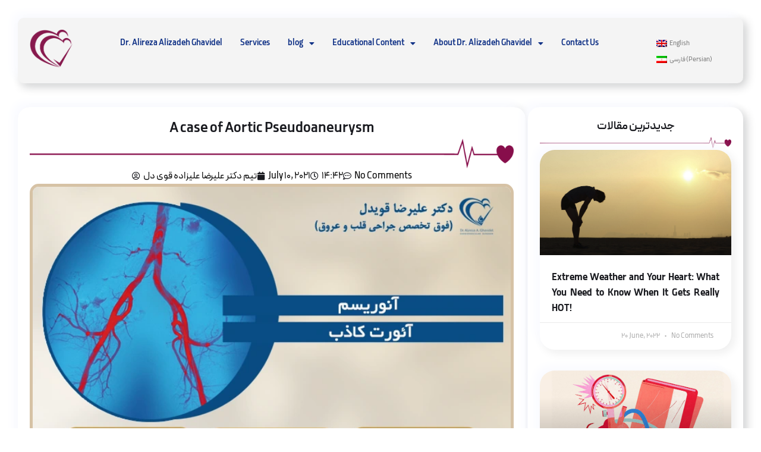

--- FILE ---
content_type: text/html; charset=UTF-8
request_url: https://doctorghavidel.ir/a-case-of-aortic-pseudoaneurysm/?lang=en
body_size: 32720
content:
<!DOCTYPE html>
<html lang="en-US" prefix="og: https://ogp.me/ns#">
<head>
<meta charset="UTF-8">
<meta name="viewport" content="width=device-width, initial-scale=1">
	<link rel="profile" href="https://gmpg.org/xfn/11"> 
		<style>img:is([sizes="auto" i], [sizes^="auto," i]) { contain-intrinsic-size: 3000px 1500px }</style>
	<link rel="alternate" hreflang="en" href="https://doctorghavidel.ir/a-case-of-aortic-pseudoaneurysm/?lang=en" />
<link rel="alternate" hreflang="fa" href="https://doctorghavidel.ir/a-case-of-aortic-pseudoaneurysm/" />
<link rel="alternate" hreflang="x-default" href="https://doctorghavidel.ir/a-case-of-aortic-pseudoaneurysm/" />

<!-- Search Engine Optimization by Rank Math PRO - https://rankmath.com/ -->
<title>A case of Aortic Pseudoaneurysm</title>
<meta name="robots" content="follow, index, max-snippet:-1, max-video-preview:-1, max-image-preview:large"/>
<link rel="canonical" href="https://doctorghavidel.ir/a-case-of-aortic-pseudoaneurysm/?lang=en" />
<meta property="og:locale" content="en_US" />
<meta property="og:type" content="article" />
<meta property="og:title" content="A case of Aortic Pseudoaneurysm" />
<meta property="og:url" content="https://doctorghavidel.ir/a-case-of-aortic-pseudoaneurysm/?lang=en" />
<meta property="og:site_name" content="وبسایت رسمی دکتر علیرضا علیزاده قویدل" />
<meta property="article:section" content="Cardiovascular Disease" />
<meta property="og:image" content="https://doctorghavidel.ir/wp-content/uploads/2021/07/sarbarg.webp" />
<meta property="og:image:secure_url" content="https://doctorghavidel.ir/wp-content/uploads/2021/07/sarbarg.webp" />
<meta property="og:image:width" content="700" />
<meta property="og:image:height" content="400" />
<meta property="og:image:alt" content="آنوریسم آئورت کاذب" />
<meta property="og:image:type" content="image/webp" />
<meta property="article:published_time" content="2642-10-02T14:42:10+00:00" />
<meta name="twitter:card" content="summary_large_image" />
<meta name="twitter:title" content="A case of Aortic Pseudoaneurysm" />
<meta name="twitter:image" content="https://doctorghavidel.ir/wp-content/uploads/2021/07/sarbarg.webp" />
<meta name="twitter:label1" content="Written by" />
<meta name="twitter:data1" content="تیم دکتر علیرضا علیزاده قوی دل" />
<meta name="twitter:label2" content="Time to read" />
<meta name="twitter:data2" content="Less than a minute" />
<script type="application/ld+json" class="rank-math-schema-pro">{"@context":"https://schema.org","@graph":[{"@type":["Organization","Person"],"@id":"https://doctorghavidel.ir/?lang=en#person","name":"\u0648\u0628\u0633\u0627\u06cc\u062a \u0631\u0633\u0645\u06cc \u062f\u06a9\u062a\u0631 \u0639\u0644\u06cc\u0631\u0636\u0627 \u0639\u0644\u06cc\u0632\u0627\u062f\u0647 \u0642\u0648\u06cc\u062f\u0644","url":"http://frontlearn.ir","logo":{"@type":"ImageObject","@id":"https://doctorghavidel.ir/?lang=en#logo","url":"http://frontlearn.ir/wp-content/uploads/2023/07/Group-1.png","contentUrl":"http://frontlearn.ir/wp-content/uploads/2023/07/Group-1.png","caption":"\u0648\u0628\u0633\u0627\u06cc\u062a \u0631\u0633\u0645\u06cc \u062f\u06a9\u062a\u0631 \u0639\u0644\u06cc\u0631\u0636\u0627 \u0639\u0644\u06cc\u0632\u0627\u062f\u0647 \u0642\u0648\u06cc\u062f\u0644","inLanguage":"en-US","width":"195","height":"67"},"image":{"@id":"https://doctorghavidel.ir/?lang=en#logo"}},{"@type":"WebSite","@id":"https://doctorghavidel.ir/?lang=en#website","url":"https://doctorghavidel.ir/?lang=en","name":"\u0648\u0628\u0633\u0627\u06cc\u062a \u0631\u0633\u0645\u06cc \u062f\u06a9\u062a\u0631 \u0639\u0644\u06cc\u0631\u0636\u0627 \u0639\u0644\u06cc\u0632\u0627\u062f\u0647 \u0642\u0648\u06cc\u062f\u0644","publisher":{"@id":"https://doctorghavidel.ir/?lang=en#person"},"inLanguage":"en-US"},{"@type":"ImageObject","@id":"https://doctorghavidel.ir/wp-content/uploads/2021/07/sarbarg.webp","url":"https://doctorghavidel.ir/wp-content/uploads/2021/07/sarbarg.webp","width":"700","height":"400","caption":"\u0622\u0646\u0648\u0631\u06cc\u0633\u0645 \u0622\u0626\u0648\u0631\u062a \u06a9\u0627\u0630\u0628","inLanguage":"en-US"},{"@type":"BreadcrumbList","@id":"https://doctorghavidel.ir/a-case-of-aortic-pseudoaneurysm/?lang=en#breadcrumb","itemListElement":[{"@type":"ListItem","position":"1","item":{"@id":"http://frontlearn.ir/?lang=en","name":"\u062e\u0627\u0646\u0647"}},{"@type":"ListItem","position":"2","item":{"@id":"https://doctorghavidel.ir/category/cardiovascular-disease-en/?lang=en","name":"Cardiovascular Disease"}},{"@type":"ListItem","position":"3","item":{"@id":"https://doctorghavidel.ir/a-case-of-aortic-pseudoaneurysm/?lang=en","name":"A case of Aortic Pseudoaneurysm"}}]},{"@type":"WebPage","@id":"https://doctorghavidel.ir/a-case-of-aortic-pseudoaneurysm/?lang=en#webpage","url":"https://doctorghavidel.ir/a-case-of-aortic-pseudoaneurysm/?lang=en","name":"A case of Aortic Pseudoaneurysm","datePublished":"2021-07-10T14:42:10+04:30","dateModified":"2021-07-10T14:42:10+04:30","isPartOf":{"@id":"https://doctorghavidel.ir/?lang=en#website"},"primaryImageOfPage":{"@id":"https://doctorghavidel.ir/wp-content/uploads/2021/07/sarbarg.webp"},"inLanguage":"en-US","breadcrumb":{"@id":"https://doctorghavidel.ir/a-case-of-aortic-pseudoaneurysm/?lang=en#breadcrumb"}},{"@type":"Person","@id":"https://doctorghavidel.ir/author/modir/?lang=en","name":"\u062a\u06cc\u0645 \u062f\u06a9\u062a\u0631 \u0639\u0644\u06cc\u0631\u0636\u0627 \u0639\u0644\u06cc\u0632\u0627\u062f\u0647 \u0642\u0648\u06cc \u062f\u0644","url":"https://doctorghavidel.ir/author/modir/?lang=en","image":{"@type":"ImageObject","@id":"https://secure.gravatar.com/avatar/4e7a5f033fa5e8099d04089d1cfc0febba9ec77102cf2e68b5d346d0b61ccef3?s=96&amp;d=mm&amp;r=g","url":"https://secure.gravatar.com/avatar/4e7a5f033fa5e8099d04089d1cfc0febba9ec77102cf2e68b5d346d0b61ccef3?s=96&amp;d=mm&amp;r=g","caption":"\u062a\u06cc\u0645 \u062f\u06a9\u062a\u0631 \u0639\u0644\u06cc\u0631\u0636\u0627 \u0639\u0644\u06cc\u0632\u0627\u062f\u0647 \u0642\u0648\u06cc \u062f\u0644","inLanguage":"en-US"}},{"@type":"BlogPosting","headline":"A case of Aortic Pseudoaneurysm","datePublished":"2021-07-10T14:42:10+04:30","dateModified":"2021-07-10T14:42:10+04:30","articleSection":"Cardiovascular Disease, Cardiovascular surgeries, Lifestyle and heart care","author":{"@id":"https://doctorghavidel.ir/author/modir/?lang=en","name":"\u062a\u06cc\u0645 \u062f\u06a9\u062a\u0631 \u0639\u0644\u06cc\u0631\u0636\u0627 \u0639\u0644\u06cc\u0632\u0627\u062f\u0647 \u0642\u0648\u06cc \u062f\u0644"},"publisher":{"@id":"https://doctorghavidel.ir/?lang=en#person"},"name":"A case of Aortic Pseudoaneurysm","@id":"https://doctorghavidel.ir/a-case-of-aortic-pseudoaneurysm/?lang=en#richSnippet","isPartOf":{"@id":"https://doctorghavidel.ir/a-case-of-aortic-pseudoaneurysm/?lang=en#webpage"},"image":{"@id":"https://doctorghavidel.ir/wp-content/uploads/2021/07/sarbarg.webp"},"inLanguage":"en-US","mainEntityOfPage":{"@id":"https://doctorghavidel.ir/a-case-of-aortic-pseudoaneurysm/?lang=en#webpage"}}]}</script>
<!-- /Rank Math WordPress SEO plugin -->

<link rel="alternate" type="application/rss+xml" title="Dr. Alireza Ghavidel &raquo; Feed" href="https://doctorghavidel.ir/feed/?lang=en" />
<link rel="alternate" type="application/rss+xml" title="Dr. Alireza Ghavidel &raquo; Comments Feed" href="https://doctorghavidel.ir/comments/feed/?lang=en" />
<link rel="alternate" type="application/rss+xml" title="Dr. Alireza Ghavidel &raquo; A case of Aortic Pseudoaneurysm Comments Feed" href="https://doctorghavidel.ir/a-case-of-aortic-pseudoaneurysm/feed/?lang=en" />
<script>
window._wpemojiSettings = {"baseUrl":"https:\/\/s.w.org\/images\/core\/emoji\/16.0.1\/72x72\/","ext":".png","svgUrl":"https:\/\/s.w.org\/images\/core\/emoji\/16.0.1\/svg\/","svgExt":".svg","source":{"concatemoji":"https:\/\/doctorghavidel.ir\/wp-includes\/js\/wp-emoji-release.min.js?ver=6.8.3"}};
/*! This file is auto-generated */
!function(s,n){var o,i,e;function c(e){try{var t={supportTests:e,timestamp:(new Date).valueOf()};sessionStorage.setItem(o,JSON.stringify(t))}catch(e){}}function p(e,t,n){e.clearRect(0,0,e.canvas.width,e.canvas.height),e.fillText(t,0,0);var t=new Uint32Array(e.getImageData(0,0,e.canvas.width,e.canvas.height).data),a=(e.clearRect(0,0,e.canvas.width,e.canvas.height),e.fillText(n,0,0),new Uint32Array(e.getImageData(0,0,e.canvas.width,e.canvas.height).data));return t.every(function(e,t){return e===a[t]})}function u(e,t){e.clearRect(0,0,e.canvas.width,e.canvas.height),e.fillText(t,0,0);for(var n=e.getImageData(16,16,1,1),a=0;a<n.data.length;a++)if(0!==n.data[a])return!1;return!0}function f(e,t,n,a){switch(t){case"flag":return n(e,"\ud83c\udff3\ufe0f\u200d\u26a7\ufe0f","\ud83c\udff3\ufe0f\u200b\u26a7\ufe0f")?!1:!n(e,"\ud83c\udde8\ud83c\uddf6","\ud83c\udde8\u200b\ud83c\uddf6")&&!n(e,"\ud83c\udff4\udb40\udc67\udb40\udc62\udb40\udc65\udb40\udc6e\udb40\udc67\udb40\udc7f","\ud83c\udff4\u200b\udb40\udc67\u200b\udb40\udc62\u200b\udb40\udc65\u200b\udb40\udc6e\u200b\udb40\udc67\u200b\udb40\udc7f");case"emoji":return!a(e,"\ud83e\udedf")}return!1}function g(e,t,n,a){var r="undefined"!=typeof WorkerGlobalScope&&self instanceof WorkerGlobalScope?new OffscreenCanvas(300,150):s.createElement("canvas"),o=r.getContext("2d",{willReadFrequently:!0}),i=(o.textBaseline="top",o.font="600 32px Arial",{});return e.forEach(function(e){i[e]=t(o,e,n,a)}),i}function t(e){var t=s.createElement("script");t.src=e,t.defer=!0,s.head.appendChild(t)}"undefined"!=typeof Promise&&(o="wpEmojiSettingsSupports",i=["flag","emoji"],n.supports={everything:!0,everythingExceptFlag:!0},e=new Promise(function(e){s.addEventListener("DOMContentLoaded",e,{once:!0})}),new Promise(function(t){var n=function(){try{var e=JSON.parse(sessionStorage.getItem(o));if("object"==typeof e&&"number"==typeof e.timestamp&&(new Date).valueOf()<e.timestamp+604800&&"object"==typeof e.supportTests)return e.supportTests}catch(e){}return null}();if(!n){if("undefined"!=typeof Worker&&"undefined"!=typeof OffscreenCanvas&&"undefined"!=typeof URL&&URL.createObjectURL&&"undefined"!=typeof Blob)try{var e="postMessage("+g.toString()+"("+[JSON.stringify(i),f.toString(),p.toString(),u.toString()].join(",")+"));",a=new Blob([e],{type:"text/javascript"}),r=new Worker(URL.createObjectURL(a),{name:"wpTestEmojiSupports"});return void(r.onmessage=function(e){c(n=e.data),r.terminate(),t(n)})}catch(e){}c(n=g(i,f,p,u))}t(n)}).then(function(e){for(var t in e)n.supports[t]=e[t],n.supports.everything=n.supports.everything&&n.supports[t],"flag"!==t&&(n.supports.everythingExceptFlag=n.supports.everythingExceptFlag&&n.supports[t]);n.supports.everythingExceptFlag=n.supports.everythingExceptFlag&&!n.supports.flag,n.DOMReady=!1,n.readyCallback=function(){n.DOMReady=!0}}).then(function(){return e}).then(function(){var e;n.supports.everything||(n.readyCallback(),(e=n.source||{}).concatemoji?t(e.concatemoji):e.wpemoji&&e.twemoji&&(t(e.twemoji),t(e.wpemoji)))}))}((window,document),window._wpemojiSettings);
</script>
<link rel='stylesheet' id='astra-theme-css-css' href='https://doctorghavidel.ir/wp-content/themes/astra/assets/css/minified/main.min.css?ver=4.11.10' media='all' />
<style id='astra-theme-css-inline-css'>
:root{--ast-post-nav-space:0;--ast-container-default-xlg-padding:3em;--ast-container-default-lg-padding:3em;--ast-container-default-slg-padding:2em;--ast-container-default-md-padding:3em;--ast-container-default-sm-padding:3em;--ast-container-default-xs-padding:2.4em;--ast-container-default-xxs-padding:1.8em;--ast-code-block-background:#ECEFF3;--ast-comment-inputs-background:#F9FAFB;--ast-normal-container-width:1440px;--ast-narrow-container-width:750px;--ast-blog-title-font-weight:normal;--ast-blog-meta-weight:inherit;--ast-global-color-primary:var(--ast-global-color-5);--ast-global-color-secondary:var(--ast-global-color-4);--ast-global-color-alternate-background:var(--ast-global-color-7);--ast-global-color-subtle-background:var(--ast-global-color-6);--ast-bg-style-guide:#F8FAFC;--ast-shadow-style-guide:0px 0px 4px 0 #00000057;--ast-global-dark-bg-style:#fff;--ast-global-dark-lfs:#fbfbfb;--ast-widget-bg-color:#fafafa;--ast-wc-container-head-bg-color:#fbfbfb;--ast-title-layout-bg:#eeeeee;--ast-search-border-color:#e7e7e7;--ast-lifter-hover-bg:#e6e6e6;--ast-gallery-block-color:#000;--srfm-color-input-label:var(--ast-global-color-2);}html{font-size:100%;}a{color:var(--ast-global-color-0);}a:hover,a:focus{color:var(--ast-global-color-1);}body,button,input,select,textarea,.ast-button,.ast-custom-button{font-family:-apple-system,BlinkMacSystemFont,Segoe UI,Roboto,Oxygen-Sans,Ubuntu,Cantarell,Helvetica Neue,sans-serif;font-weight:400;font-size:16px;font-size:1rem;line-height:var(--ast-body-line-height,1.65em);}blockquote{color:var(--ast-global-color-3);}.ast-site-identity .site-title a{color:var(--ast-global-color-2);}.site-title{font-size:26px;font-size:1.625rem;display:block;}.site-header .site-description{font-size:15px;font-size:0.9375rem;display:none;}.entry-title{font-size:26px;font-size:1.625rem;}.archive .ast-article-post .ast-article-inner,.blog .ast-article-post .ast-article-inner,.archive .ast-article-post .ast-article-inner:hover,.blog .ast-article-post .ast-article-inner:hover{overflow:hidden;}h1,.entry-content :where(h1){font-size:54px;font-size:3.375rem;line-height:1.4em;}h2,.entry-content :where(h2){font-size:42px;font-size:2.625rem;line-height:1.3em;}h3,.entry-content :where(h3){font-size:36px;font-size:2.25rem;line-height:1.3em;}h4,.entry-content :where(h4){font-size:25px;font-size:1.5625rem;line-height:1.2em;}h5,.entry-content :where(h5){font-size:20px;font-size:1.25rem;line-height:1.2em;}h6,.entry-content :where(h6){font-size:15px;font-size:0.9375rem;line-height:1.25em;}::selection{background-color:var(--ast-global-color-0);color:#ffffff;}body,h1,h2,h3,h4,h5,h6,.entry-title a,.entry-content :where(h1,h2,h3,h4,h5,h6){color:var(--ast-global-color-3);}.tagcloud a:hover,.tagcloud a:focus,.tagcloud a.current-item{color:#ffffff;border-color:var(--ast-global-color-0);background-color:var(--ast-global-color-0);}input:focus,input[type="text"]:focus,input[type="email"]:focus,input[type="url"]:focus,input[type="password"]:focus,input[type="reset"]:focus,input[type="search"]:focus,textarea:focus{border-color:var(--ast-global-color-0);}input[type="radio"]:checked,input[type=reset],input[type="checkbox"]:checked,input[type="checkbox"]:hover:checked,input[type="checkbox"]:focus:checked,input[type=range]::-webkit-slider-thumb{border-color:var(--ast-global-color-0);background-color:var(--ast-global-color-0);box-shadow:none;}.site-footer a:hover + .post-count,.site-footer a:focus + .post-count{background:var(--ast-global-color-0);border-color:var(--ast-global-color-0);}.single .nav-links .nav-previous,.single .nav-links .nav-next{color:var(--ast-global-color-0);}.entry-meta,.entry-meta *{line-height:1.45;color:var(--ast-global-color-0);}.entry-meta a:not(.ast-button):hover,.entry-meta a:not(.ast-button):hover *,.entry-meta a:not(.ast-button):focus,.entry-meta a:not(.ast-button):focus *,.page-links > .page-link,.page-links .page-link:hover,.post-navigation a:hover{color:var(--ast-global-color-1);}#cat option,.secondary .calendar_wrap thead a,.secondary .calendar_wrap thead a:visited{color:var(--ast-global-color-0);}.secondary .calendar_wrap #today,.ast-progress-val span{background:var(--ast-global-color-0);}.secondary a:hover + .post-count,.secondary a:focus + .post-count{background:var(--ast-global-color-0);border-color:var(--ast-global-color-0);}.calendar_wrap #today > a{color:#ffffff;}.page-links .page-link,.single .post-navigation a{color:var(--ast-global-color-0);}.ast-search-menu-icon .search-form button.search-submit{padding:0 4px;}.ast-search-menu-icon form.search-form{padding-right:0;}.ast-search-menu-icon.slide-search input.search-field{width:0;}.ast-header-search .ast-search-menu-icon.ast-dropdown-active .search-form,.ast-header-search .ast-search-menu-icon.ast-dropdown-active .search-field:focus{transition:all 0.2s;}.search-form input.search-field:focus{outline:none;}.ast-archive-title{color:var(--ast-global-color-2);}.widget-title,.widget .wp-block-heading{font-size:22px;font-size:1.375rem;color:var(--ast-global-color-2);}.ast-single-post .entry-content a,.ast-comment-content a:not(.ast-comment-edit-reply-wrap a){text-decoration:underline;}.ast-single-post .wp-block-button .wp-block-button__link,.ast-single-post .elementor-widget-button .elementor-button,.ast-single-post .entry-content .uagb-tab a,.ast-single-post .entry-content .uagb-ifb-cta a,.ast-single-post .entry-content .wp-block-uagb-buttons a,.ast-single-post .entry-content .uabb-module-content a,.ast-single-post .entry-content .uagb-post-grid a,.ast-single-post .entry-content .uagb-timeline a,.ast-single-post .entry-content .uagb-toc__wrap a,.ast-single-post .entry-content .uagb-taxomony-box a,.entry-content .wp-block-latest-posts > li > a,.ast-single-post .entry-content .wp-block-file__button,a.ast-post-filter-single,.ast-single-post .wp-block-buttons .wp-block-button.is-style-outline .wp-block-button__link,.ast-single-post .ast-comment-content .comment-reply-link,.ast-single-post .ast-comment-content .comment-edit-link{text-decoration:none;}.ast-search-menu-icon.slide-search a:focus-visible:focus-visible,.astra-search-icon:focus-visible,#close:focus-visible,a:focus-visible,.ast-menu-toggle:focus-visible,.site .skip-link:focus-visible,.wp-block-loginout input:focus-visible,.wp-block-search.wp-block-search__button-inside .wp-block-search__inside-wrapper,.ast-header-navigation-arrow:focus-visible,.ast-orders-table__row .ast-orders-table__cell:focus-visible,a#ast-apply-coupon:focus-visible,#ast-apply-coupon:focus-visible,#close:focus-visible,.button.search-submit:focus-visible,#search_submit:focus,.normal-search:focus-visible,.ast-header-account-wrap:focus-visible,.astra-cart-drawer-close:focus,.ast-single-variation:focus,.ast-button:focus{outline-style:dotted;outline-color:inherit;outline-width:thin;}input:focus,input[type="text"]:focus,input[type="email"]:focus,input[type="url"]:focus,input[type="password"]:focus,input[type="reset"]:focus,input[type="search"]:focus,input[type="number"]:focus,textarea:focus,.wp-block-search__input:focus,[data-section="section-header-mobile-trigger"] .ast-button-wrap .ast-mobile-menu-trigger-minimal:focus,.ast-mobile-popup-drawer.active .menu-toggle-close:focus,#ast-scroll-top:focus,#coupon_code:focus,#ast-coupon-code:focus{border-style:dotted;border-color:inherit;border-width:thin;}input{outline:none;}.ast-logo-title-inline .site-logo-img{padding-right:1em;}.site-logo-img img{ transition:all 0.2s linear;}body .ast-oembed-container *{position:absolute;top:0;width:100%;height:100%;left:0;}body .wp-block-embed-pocket-casts .ast-oembed-container *{position:unset;}.ast-single-post-featured-section + article {margin-top: 2em;}.site-content .ast-single-post-featured-section img {width: 100%;overflow: hidden;object-fit: cover;}.site > .ast-single-related-posts-container {margin-top: 0;}@media (min-width: 922px) {.ast-desktop .ast-container--narrow {max-width: var(--ast-narrow-container-width);margin: 0 auto;}}@media (max-width:921.9px){#ast-desktop-header{display:none;}}@media (min-width:922px){#ast-mobile-header{display:none;}}@media( max-width: 420px ) {.single .nav-links .nav-previous,.single .nav-links .nav-next {width: 100%;text-align: center;}}.wp-block-buttons.aligncenter{justify-content:center;}@media (max-width:921px){.ast-theme-transparent-header #primary,.ast-theme-transparent-header #secondary{padding:0;}}@media (max-width:921px){.ast-plain-container.ast-no-sidebar #primary{padding:0;}}.ast-plain-container.ast-no-sidebar #primary{margin-top:0;margin-bottom:0;}@media (min-width:1200px){.ast-plain-container.ast-no-sidebar #primary{margin-top:60px;margin-bottom:60px;}}.wp-block-button.is-style-outline .wp-block-button__link{border-color:var(--ast-global-color-0);}div.wp-block-button.is-style-outline > .wp-block-button__link:not(.has-text-color),div.wp-block-button.wp-block-button__link.is-style-outline:not(.has-text-color){color:var(--ast-global-color-0);}.wp-block-button.is-style-outline .wp-block-button__link:hover,.wp-block-buttons .wp-block-button.is-style-outline .wp-block-button__link:focus,.wp-block-buttons .wp-block-button.is-style-outline > .wp-block-button__link:not(.has-text-color):hover,.wp-block-buttons .wp-block-button.wp-block-button__link.is-style-outline:not(.has-text-color):hover{color:#ffffff;background-color:var(--ast-global-color-1);border-color:var(--ast-global-color-1);}.post-page-numbers.current .page-link,.ast-pagination .page-numbers.current{color:#ffffff;border-color:var(--ast-global-color-0);background-color:var(--ast-global-color-0);}.wp-block-button.is-style-outline .wp-block-button__link.wp-element-button,.ast-outline-button{border-color:var(--ast-global-color-0);font-family:inherit;font-weight:500;font-size:16px;font-size:1rem;line-height:1em;}.wp-block-buttons .wp-block-button.is-style-outline > .wp-block-button__link:not(.has-text-color),.wp-block-buttons .wp-block-button.wp-block-button__link.is-style-outline:not(.has-text-color),.ast-outline-button{color:var(--ast-global-color-0);}.wp-block-button.is-style-outline .wp-block-button__link:hover,.wp-block-buttons .wp-block-button.is-style-outline .wp-block-button__link:focus,.wp-block-buttons .wp-block-button.is-style-outline > .wp-block-button__link:not(.has-text-color):hover,.wp-block-buttons .wp-block-button.wp-block-button__link.is-style-outline:not(.has-text-color):hover,.ast-outline-button:hover,.ast-outline-button:focus,.wp-block-uagb-buttons-child .uagb-buttons-repeater.ast-outline-button:hover,.wp-block-uagb-buttons-child .uagb-buttons-repeater.ast-outline-button:focus{color:#ffffff;background-color:var(--ast-global-color-1);border-color:var(--ast-global-color-1);}.wp-block-button .wp-block-button__link.wp-element-button.is-style-outline:not(.has-background),.wp-block-button.is-style-outline>.wp-block-button__link.wp-element-button:not(.has-background),.ast-outline-button{background-color:transparent;}.entry-content[data-ast-blocks-layout] > figure{margin-bottom:1em;}h1.widget-title{font-weight:inherit;}h2.widget-title{font-weight:inherit;}h3.widget-title{font-weight:inherit;}.elementor-widget-container .elementor-loop-container .e-loop-item[data-elementor-type="loop-item"]{width:100%;}#page{display:flex;flex-direction:column;min-height:100vh;}.ast-404-layout-1 h1.page-title{color:var(--ast-global-color-2);}.single .post-navigation a{line-height:1em;height:inherit;}.error-404 .page-sub-title{font-size:1.5rem;font-weight:inherit;}.search .site-content .content-area .search-form{margin-bottom:0;}#page .site-content{flex-grow:1;}.widget{margin-bottom:1.25em;}#secondary li{line-height:1.5em;}#secondary .wp-block-group h2{margin-bottom:0.7em;}#secondary h2{font-size:1.7rem;}.ast-separate-container .ast-article-post,.ast-separate-container .ast-article-single,.ast-separate-container .comment-respond{padding:3em;}.ast-separate-container .ast-article-single .ast-article-single{padding:0;}.ast-article-single .wp-block-post-template-is-layout-grid{padding-left:0;}.ast-separate-container .comments-title,.ast-narrow-container .comments-title{padding:1.5em 2em;}.ast-page-builder-template .comment-form-textarea,.ast-comment-formwrap .ast-grid-common-col{padding:0;}.ast-comment-formwrap{padding:0;display:inline-flex;column-gap:20px;width:100%;margin-left:0;margin-right:0;}.comments-area textarea#comment:focus,.comments-area textarea#comment:active,.comments-area .ast-comment-formwrap input[type="text"]:focus,.comments-area .ast-comment-formwrap input[type="text"]:active {box-shadow:none;outline:none;}.archive.ast-page-builder-template .entry-header{margin-top:2em;}.ast-page-builder-template .ast-comment-formwrap{width:100%;}.entry-title{margin-bottom:0.5em;}.ast-archive-description p{font-size:inherit;font-weight:inherit;line-height:inherit;}.ast-separate-container .ast-comment-list li.depth-1,.hentry{margin-bottom:2em;}@media (min-width:921px){.ast-left-sidebar.ast-page-builder-template #secondary,.archive.ast-right-sidebar.ast-page-builder-template .site-main{padding-left:20px;padding-right:20px;}}@media (max-width:544px){.ast-comment-formwrap.ast-row{column-gap:10px;display:inline-block;}#ast-commentform .ast-grid-common-col{position:relative;width:100%;}}@media (min-width:1201px){.ast-separate-container .ast-article-post,.ast-separate-container .ast-article-single,.ast-separate-container .ast-author-box,.ast-separate-container .ast-404-layout-1,.ast-separate-container .no-results{padding:3em;}}@media (max-width:921px){.ast-separate-container #primary,.ast-separate-container #secondary{padding:1.5em 0;}#primary,#secondary{padding:1.5em 0;margin:0;}.ast-left-sidebar #content > .ast-container{display:flex;flex-direction:column-reverse;width:100%;}}@media (min-width:922px){.ast-separate-container.ast-right-sidebar #primary,.ast-separate-container.ast-left-sidebar #primary{border:0;}.search-no-results.ast-separate-container #primary{margin-bottom:4em;}}.wp-block-button .wp-block-button__link{color:#ffffff;}.wp-block-button .wp-block-button__link:hover,.wp-block-button .wp-block-button__link:focus{color:#ffffff;background-color:var(--ast-global-color-1);border-color:var(--ast-global-color-1);}.elementor-widget-heading h1.elementor-heading-title{line-height:1.4em;}.elementor-widget-heading h2.elementor-heading-title{line-height:1.3em;}.elementor-widget-heading h3.elementor-heading-title{line-height:1.3em;}.elementor-widget-heading h4.elementor-heading-title{line-height:1.2em;}.elementor-widget-heading h5.elementor-heading-title{line-height:1.2em;}.elementor-widget-heading h6.elementor-heading-title{line-height:1.25em;}.wp-block-button .wp-block-button__link,.wp-block-search .wp-block-search__button,body .wp-block-file .wp-block-file__button{border-color:var(--ast-global-color-0);background-color:var(--ast-global-color-0);color:#ffffff;font-family:inherit;font-weight:500;line-height:1em;font-size:16px;font-size:1rem;padding-top:15px;padding-right:30px;padding-bottom:15px;padding-left:30px;}@media (max-width:921px){.wp-block-button .wp-block-button__link,.wp-block-search .wp-block-search__button,body .wp-block-file .wp-block-file__button{padding-top:14px;padding-right:28px;padding-bottom:14px;padding-left:28px;}}@media (max-width:544px){.wp-block-button .wp-block-button__link,.wp-block-search .wp-block-search__button,body .wp-block-file .wp-block-file__button{padding-top:12px;padding-right:24px;padding-bottom:12px;padding-left:24px;}}.menu-toggle,button,.ast-button,.ast-custom-button,.button,input#submit,input[type="button"],input[type="submit"],input[type="reset"],form[CLASS*="wp-block-search__"].wp-block-search .wp-block-search__inside-wrapper .wp-block-search__button,body .wp-block-file .wp-block-file__button,.search .search-submit{border-style:solid;border-top-width:0;border-right-width:0;border-left-width:0;border-bottom-width:0;color:#ffffff;border-color:var(--ast-global-color-0);background-color:var(--ast-global-color-0);padding-top:15px;padding-right:30px;padding-bottom:15px;padding-left:30px;font-family:inherit;font-weight:500;font-size:16px;font-size:1rem;line-height:1em;}button:focus,.menu-toggle:hover,button:hover,.ast-button:hover,.ast-custom-button:hover .button:hover,.ast-custom-button:hover ,input[type=reset]:hover,input[type=reset]:focus,input#submit:hover,input#submit:focus,input[type="button"]:hover,input[type="button"]:focus,input[type="submit"]:hover,input[type="submit"]:focus,form[CLASS*="wp-block-search__"].wp-block-search .wp-block-search__inside-wrapper .wp-block-search__button:hover,form[CLASS*="wp-block-search__"].wp-block-search .wp-block-search__inside-wrapper .wp-block-search__button:focus,body .wp-block-file .wp-block-file__button:hover,body .wp-block-file .wp-block-file__button:focus{color:#ffffff;background-color:var(--ast-global-color-1);border-color:var(--ast-global-color-1);}form[CLASS*="wp-block-search__"].wp-block-search .wp-block-search__inside-wrapper .wp-block-search__button.has-icon{padding-top:calc(15px - 3px);padding-right:calc(30px - 3px);padding-bottom:calc(15px - 3px);padding-left:calc(30px - 3px);}@media (max-width:921px){.menu-toggle,button,.ast-button,.ast-custom-button,.button,input#submit,input[type="button"],input[type="submit"],input[type="reset"],form[CLASS*="wp-block-search__"].wp-block-search .wp-block-search__inside-wrapper .wp-block-search__button,body .wp-block-file .wp-block-file__button,.search .search-submit{padding-top:14px;padding-right:28px;padding-bottom:14px;padding-left:28px;}}@media (max-width:544px){.menu-toggle,button,.ast-button,.ast-custom-button,.button,input#submit,input[type="button"],input[type="submit"],input[type="reset"],form[CLASS*="wp-block-search__"].wp-block-search .wp-block-search__inside-wrapper .wp-block-search__button,body .wp-block-file .wp-block-file__button,.search .search-submit{padding-top:12px;padding-right:24px;padding-bottom:12px;padding-left:24px;}}@media (max-width:921px){.ast-mobile-header-stack .main-header-bar .ast-search-menu-icon{display:inline-block;}.ast-header-break-point.ast-header-custom-item-outside .ast-mobile-header-stack .main-header-bar .ast-search-icon{margin:0;}.ast-comment-avatar-wrap img{max-width:2.5em;}.ast-comment-meta{padding:0 1.8888em 1.3333em;}.ast-separate-container .ast-comment-list li.depth-1{padding:1.5em 2.14em;}.ast-separate-container .comment-respond{padding:2em 2.14em;}}@media (min-width:544px){.ast-container{max-width:100%;}}@media (max-width:544px){.ast-separate-container .ast-article-post,.ast-separate-container .ast-article-single,.ast-separate-container .comments-title,.ast-separate-container .ast-archive-description{padding:1.5em 1em;}.ast-separate-container #content .ast-container{padding-left:0.54em;padding-right:0.54em;}.ast-separate-container .ast-comment-list .bypostauthor{padding:.5em;}.ast-search-menu-icon.ast-dropdown-active .search-field{width:170px;}} #ast-mobile-header .ast-site-header-cart-li a{pointer-events:none;}.ast-separate-container{background-color:#f4f4f4;background-image:none;}@media (max-width:921px){.widget-title{font-size:22px;font-size:1.375rem;}body,button,input,select,textarea,.ast-button,.ast-custom-button{font-size:16px;font-size:1rem;}#secondary,#secondary button,#secondary input,#secondary select,#secondary textarea{font-size:16px;font-size:1rem;}.site-title{display:block;}.site-header .site-description{display:none;}h1,.entry-content :where(h1){font-size:45px;}h2,.entry-content :where(h2){font-size:32px;}h3,.entry-content :where(h3){font-size:26px;}h4,.entry-content :where(h4){font-size:22px;font-size:1.375rem;}h5,.entry-content :where(h5){font-size:18px;font-size:1.125rem;}h6,.entry-content :where(h6){font-size:15px;font-size:0.9375rem;}}@media (max-width:544px){.widget-title{font-size:22px;font-size:1.375rem;}body,button,input,select,textarea,.ast-button,.ast-custom-button{font-size:16px;font-size:1rem;}#secondary,#secondary button,#secondary input,#secondary select,#secondary textarea{font-size:16px;font-size:1rem;}.site-title{display:block;}.site-header .site-description{display:none;}h1,.entry-content :where(h1){font-size:32px;}h2,.entry-content :where(h2){font-size:28px;}h3,.entry-content :where(h3){font-size:22px;}h4,.entry-content :where(h4){font-size:20px;font-size:1.25rem;}h5,.entry-content :where(h5){font-size:20px;font-size:1.25rem;}h6,.entry-content :where(h6){font-size:15px;font-size:0.9375rem;}}@media (max-width:544px){html{font-size:100%;}}@media (min-width:922px){.ast-container{max-width:1480px;}}@media (min-width:922px){.site-content .ast-container{display:flex;}}@media (max-width:921px){.site-content .ast-container{flex-direction:column;}}@media (min-width:922px){.main-header-menu .sub-menu .menu-item.ast-left-align-sub-menu:hover > .sub-menu,.main-header-menu .sub-menu .menu-item.ast-left-align-sub-menu.focus > .sub-menu{margin-left:-0px;}}.entry-content li > p{margin-bottom:0;}.site .comments-area{padding-bottom:3em;}.wp-block-file {display: flex;align-items: center;flex-wrap: wrap;justify-content: space-between;}.wp-block-pullquote {border: none;}.wp-block-pullquote blockquote::before {content: "\201D";font-family: "Helvetica",sans-serif;display: flex;transform: rotate( 180deg );font-size: 6rem;font-style: normal;line-height: 1;font-weight: bold;align-items: center;justify-content: center;}.has-text-align-right > blockquote::before {justify-content: flex-start;}.has-text-align-left > blockquote::before {justify-content: flex-end;}figure.wp-block-pullquote.is-style-solid-color blockquote {max-width: 100%;text-align: inherit;}:root {--wp--custom--ast-default-block-top-padding: 3em;--wp--custom--ast-default-block-right-padding: 3em;--wp--custom--ast-default-block-bottom-padding: 3em;--wp--custom--ast-default-block-left-padding: 3em;--wp--custom--ast-container-width: 1440px;--wp--custom--ast-content-width-size: 1440px;--wp--custom--ast-wide-width-size: calc(1440px + var(--wp--custom--ast-default-block-left-padding) + var(--wp--custom--ast-default-block-right-padding));}.ast-narrow-container {--wp--custom--ast-content-width-size: 750px;--wp--custom--ast-wide-width-size: 750px;}@media(max-width: 921px) {:root {--wp--custom--ast-default-block-top-padding: 3em;--wp--custom--ast-default-block-right-padding: 2em;--wp--custom--ast-default-block-bottom-padding: 3em;--wp--custom--ast-default-block-left-padding: 2em;}}@media(max-width: 544px) {:root {--wp--custom--ast-default-block-top-padding: 3em;--wp--custom--ast-default-block-right-padding: 1.5em;--wp--custom--ast-default-block-bottom-padding: 3em;--wp--custom--ast-default-block-left-padding: 1.5em;}}.entry-content > .wp-block-group,.entry-content > .wp-block-cover,.entry-content > .wp-block-columns {padding-top: var(--wp--custom--ast-default-block-top-padding);padding-right: var(--wp--custom--ast-default-block-right-padding);padding-bottom: var(--wp--custom--ast-default-block-bottom-padding);padding-left: var(--wp--custom--ast-default-block-left-padding);}.ast-plain-container.ast-no-sidebar .entry-content > .alignfull,.ast-page-builder-template .ast-no-sidebar .entry-content > .alignfull {margin-left: calc( -50vw + 50%);margin-right: calc( -50vw + 50%);max-width: 100vw;width: 100vw;}.ast-plain-container.ast-no-sidebar .entry-content .alignfull .alignfull,.ast-page-builder-template.ast-no-sidebar .entry-content .alignfull .alignfull,.ast-plain-container.ast-no-sidebar .entry-content .alignfull .alignwide,.ast-page-builder-template.ast-no-sidebar .entry-content .alignfull .alignwide,.ast-plain-container.ast-no-sidebar .entry-content .alignwide .alignfull,.ast-page-builder-template.ast-no-sidebar .entry-content .alignwide .alignfull,.ast-plain-container.ast-no-sidebar .entry-content .alignwide .alignwide,.ast-page-builder-template.ast-no-sidebar .entry-content .alignwide .alignwide,.ast-plain-container.ast-no-sidebar .entry-content .wp-block-column .alignfull,.ast-page-builder-template.ast-no-sidebar .entry-content .wp-block-column .alignfull,.ast-plain-container.ast-no-sidebar .entry-content .wp-block-column .alignwide,.ast-page-builder-template.ast-no-sidebar .entry-content .wp-block-column .alignwide {margin-left: auto;margin-right: auto;width: 100%;}[data-ast-blocks-layout] .wp-block-separator:not(.is-style-dots) {height: 0;}[data-ast-blocks-layout] .wp-block-separator {margin: 20px auto;}[data-ast-blocks-layout] .wp-block-separator:not(.is-style-wide):not(.is-style-dots) {max-width: 100px;}[data-ast-blocks-layout] .wp-block-separator.has-background {padding: 0;}.entry-content[data-ast-blocks-layout] > * {max-width: var(--wp--custom--ast-content-width-size);margin-left: auto;margin-right: auto;}.entry-content[data-ast-blocks-layout] > .alignwide {max-width: var(--wp--custom--ast-wide-width-size);}.entry-content[data-ast-blocks-layout] .alignfull {max-width: none;}.entry-content .wp-block-columns {margin-bottom: 0;}blockquote {margin: 1.5em;border-color: rgba(0,0,0,0.05);}.wp-block-quote:not(.has-text-align-right):not(.has-text-align-center) {border-left: 5px solid rgba(0,0,0,0.05);}.has-text-align-right > blockquote,blockquote.has-text-align-right {border-right: 5px solid rgba(0,0,0,0.05);}.has-text-align-left > blockquote,blockquote.has-text-align-left {border-left: 5px solid rgba(0,0,0,0.05);}.wp-block-site-tagline,.wp-block-latest-posts .read-more {margin-top: 15px;}.wp-block-loginout p label {display: block;}.wp-block-loginout p:not(.login-remember):not(.login-submit) input {width: 100%;}.wp-block-loginout input:focus {border-color: transparent;}.wp-block-loginout input:focus {outline: thin dotted;}.entry-content .wp-block-media-text .wp-block-media-text__content {padding: 0 0 0 8%;}.entry-content .wp-block-media-text.has-media-on-the-right .wp-block-media-text__content {padding: 0 8% 0 0;}.entry-content .wp-block-media-text.has-background .wp-block-media-text__content {padding: 8%;}.entry-content .wp-block-cover:not([class*="background-color"]):not(.has-text-color.has-link-color) .wp-block-cover__inner-container,.entry-content .wp-block-cover:not([class*="background-color"]) .wp-block-cover-image-text,.entry-content .wp-block-cover:not([class*="background-color"]) .wp-block-cover-text,.entry-content .wp-block-cover-image:not([class*="background-color"]) .wp-block-cover__inner-container,.entry-content .wp-block-cover-image:not([class*="background-color"]) .wp-block-cover-image-text,.entry-content .wp-block-cover-image:not([class*="background-color"]) .wp-block-cover-text {color: var(--ast-global-color-primary,var(--ast-global-color-5));}.wp-block-loginout .login-remember input {width: 1.1rem;height: 1.1rem;margin: 0 5px 4px 0;vertical-align: middle;}.wp-block-latest-posts > li > *:first-child,.wp-block-latest-posts:not(.is-grid) > li:first-child {margin-top: 0;}.entry-content > .wp-block-buttons,.entry-content > .wp-block-uagb-buttons {margin-bottom: 1.5em;}.wp-block-search__inside-wrapper .wp-block-search__input {padding: 0 10px;color: var(--ast-global-color-3);background: var(--ast-global-color-primary,var(--ast-global-color-5));border-color: var(--ast-border-color);}.wp-block-latest-posts .read-more {margin-bottom: 1.5em;}.wp-block-search__no-button .wp-block-search__inside-wrapper .wp-block-search__input {padding-top: 5px;padding-bottom: 5px;}.wp-block-latest-posts .wp-block-latest-posts__post-date,.wp-block-latest-posts .wp-block-latest-posts__post-author {font-size: 1rem;}.wp-block-latest-posts > li > *,.wp-block-latest-posts:not(.is-grid) > li {margin-top: 12px;margin-bottom: 12px;}.ast-page-builder-template .entry-content[data-ast-blocks-layout] > *,.ast-page-builder-template .entry-content[data-ast-blocks-layout] > .alignfull:not(.wp-block-group):not(.uagb-is-root-container) > * {max-width: none;}.ast-page-builder-template .entry-content[data-ast-blocks-layout] > .alignwide:not(.uagb-is-root-container) > * {max-width: var(--wp--custom--ast-wide-width-size);}.ast-page-builder-template .entry-content[data-ast-blocks-layout] > .inherit-container-width > *,.ast-page-builder-template .entry-content[data-ast-blocks-layout] > *:not(.wp-block-group):not(.uagb-is-root-container) > *,.entry-content[data-ast-blocks-layout] > .wp-block-cover .wp-block-cover__inner-container {max-width: var(--wp--custom--ast-content-width-size) ;margin-left: auto;margin-right: auto;}.entry-content[data-ast-blocks-layout] .wp-block-cover:not(.alignleft):not(.alignright) {width: auto;}@media(max-width: 1200px) {.ast-separate-container .entry-content > .alignfull,.ast-separate-container .entry-content[data-ast-blocks-layout] > .alignwide,.ast-plain-container .entry-content[data-ast-blocks-layout] > .alignwide,.ast-plain-container .entry-content .alignfull {margin-left: calc(-1 * min(var(--ast-container-default-xlg-padding),20px)) ;margin-right: calc(-1 * min(var(--ast-container-default-xlg-padding),20px));}}@media(min-width: 1201px) {.ast-separate-container .entry-content > .alignfull {margin-left: calc(-1 * var(--ast-container-default-xlg-padding) );margin-right: calc(-1 * var(--ast-container-default-xlg-padding) );}.ast-separate-container .entry-content[data-ast-blocks-layout] > .alignwide,.ast-plain-container .entry-content[data-ast-blocks-layout] > .alignwide {margin-left: calc(-1 * var(--wp--custom--ast-default-block-left-padding) );margin-right: calc(-1 * var(--wp--custom--ast-default-block-right-padding) );}}@media(min-width: 921px) {.ast-separate-container .entry-content .wp-block-group.alignwide:not(.inherit-container-width) > :where(:not(.alignleft):not(.alignright)),.ast-plain-container .entry-content .wp-block-group.alignwide:not(.inherit-container-width) > :where(:not(.alignleft):not(.alignright)) {max-width: calc( var(--wp--custom--ast-content-width-size) + 80px );}.ast-plain-container.ast-right-sidebar .entry-content[data-ast-blocks-layout] .alignfull,.ast-plain-container.ast-left-sidebar .entry-content[data-ast-blocks-layout] .alignfull {margin-left: -60px;margin-right: -60px;}}@media(min-width: 544px) {.entry-content > .alignleft {margin-right: 20px;}.entry-content > .alignright {margin-left: 20px;}}@media (max-width:544px){.wp-block-columns .wp-block-column:not(:last-child){margin-bottom:20px;}.wp-block-latest-posts{margin:0;}}@media( max-width: 600px ) {.entry-content .wp-block-media-text .wp-block-media-text__content,.entry-content .wp-block-media-text.has-media-on-the-right .wp-block-media-text__content {padding: 8% 0 0;}.entry-content .wp-block-media-text.has-background .wp-block-media-text__content {padding: 8%;}}.ast-page-builder-template .entry-header {padding-left: 0;}.ast-narrow-container .site-content .wp-block-uagb-image--align-full .wp-block-uagb-image__figure {max-width: 100%;margin-left: auto;margin-right: auto;}.entry-content ul,.entry-content ol {padding: revert;margin: revert;}:root .has-ast-global-color-0-color{color:var(--ast-global-color-0);}:root .has-ast-global-color-0-background-color{background-color:var(--ast-global-color-0);}:root .wp-block-button .has-ast-global-color-0-color{color:var(--ast-global-color-0);}:root .wp-block-button .has-ast-global-color-0-background-color{background-color:var(--ast-global-color-0);}:root .has-ast-global-color-1-color{color:var(--ast-global-color-1);}:root .has-ast-global-color-1-background-color{background-color:var(--ast-global-color-1);}:root .wp-block-button .has-ast-global-color-1-color{color:var(--ast-global-color-1);}:root .wp-block-button .has-ast-global-color-1-background-color{background-color:var(--ast-global-color-1);}:root .has-ast-global-color-2-color{color:var(--ast-global-color-2);}:root .has-ast-global-color-2-background-color{background-color:var(--ast-global-color-2);}:root .wp-block-button .has-ast-global-color-2-color{color:var(--ast-global-color-2);}:root .wp-block-button .has-ast-global-color-2-background-color{background-color:var(--ast-global-color-2);}:root .has-ast-global-color-3-color{color:var(--ast-global-color-3);}:root .has-ast-global-color-3-background-color{background-color:var(--ast-global-color-3);}:root .wp-block-button .has-ast-global-color-3-color{color:var(--ast-global-color-3);}:root .wp-block-button .has-ast-global-color-3-background-color{background-color:var(--ast-global-color-3);}:root .has-ast-global-color-4-color{color:var(--ast-global-color-4);}:root .has-ast-global-color-4-background-color{background-color:var(--ast-global-color-4);}:root .wp-block-button .has-ast-global-color-4-color{color:var(--ast-global-color-4);}:root .wp-block-button .has-ast-global-color-4-background-color{background-color:var(--ast-global-color-4);}:root .has-ast-global-color-5-color{color:var(--ast-global-color-5);}:root .has-ast-global-color-5-background-color{background-color:var(--ast-global-color-5);}:root .wp-block-button .has-ast-global-color-5-color{color:var(--ast-global-color-5);}:root .wp-block-button .has-ast-global-color-5-background-color{background-color:var(--ast-global-color-5);}:root .has-ast-global-color-6-color{color:var(--ast-global-color-6);}:root .has-ast-global-color-6-background-color{background-color:var(--ast-global-color-6);}:root .wp-block-button .has-ast-global-color-6-color{color:var(--ast-global-color-6);}:root .wp-block-button .has-ast-global-color-6-background-color{background-color:var(--ast-global-color-6);}:root .has-ast-global-color-7-color{color:var(--ast-global-color-7);}:root .has-ast-global-color-7-background-color{background-color:var(--ast-global-color-7);}:root .wp-block-button .has-ast-global-color-7-color{color:var(--ast-global-color-7);}:root .wp-block-button .has-ast-global-color-7-background-color{background-color:var(--ast-global-color-7);}:root .has-ast-global-color-8-color{color:var(--ast-global-color-8);}:root .has-ast-global-color-8-background-color{background-color:var(--ast-global-color-8);}:root .wp-block-button .has-ast-global-color-8-color{color:var(--ast-global-color-8);}:root .wp-block-button .has-ast-global-color-8-background-color{background-color:var(--ast-global-color-8);}:root{--ast-global-color-0:#046bd2;--ast-global-color-1:#045cb4;--ast-global-color-2:#1e293b;--ast-global-color-3:#334155;--ast-global-color-4:#f9fafb;--ast-global-color-5:#FFFFFF;--ast-global-color-6:#e2e8f0;--ast-global-color-7:#cbd5e1;--ast-global-color-8:#94a3b8;}:root {--ast-border-color : var(--ast-global-color-6);}.ast-single-entry-banner {-js-display: flex;display: flex;flex-direction: column;justify-content: center;text-align: center;position: relative;background: var(--ast-title-layout-bg);}.ast-single-entry-banner[data-banner-layout="layout-1"] {max-width: 1440px;background: inherit;padding: 20px 0;}.ast-single-entry-banner[data-banner-width-type="custom"] {margin: 0 auto;width: 100%;}.ast-single-entry-banner + .site-content .entry-header {margin-bottom: 0;}.site .ast-author-avatar {--ast-author-avatar-size: ;}a.ast-underline-text {text-decoration: underline;}.ast-container > .ast-terms-link {position: relative;display: block;}a.ast-button.ast-badge-tax {padding: 4px 8px;border-radius: 3px;font-size: inherit;}header.entry-header .entry-title{font-weight:600;font-size:32px;font-size:2rem;}header.entry-header > *:not(:last-child){margin-bottom:10px;}.ast-archive-entry-banner {-js-display: flex;display: flex;flex-direction: column;justify-content: center;text-align: center;position: relative;background: var(--ast-title-layout-bg);}.ast-archive-entry-banner[data-banner-width-type="custom"] {margin: 0 auto;width: 100%;}.ast-archive-entry-banner[data-banner-layout="layout-1"] {background: inherit;padding: 20px 0;text-align: left;}body.archive .ast-archive-description{max-width:1440px;width:100%;text-align:left;padding-top:3em;padding-right:3em;padding-bottom:3em;padding-left:3em;}body.archive .ast-archive-description .ast-archive-title,body.archive .ast-archive-description .ast-archive-title *{font-weight:600;font-size:32px;font-size:2rem;}body.archive .ast-archive-description > *:not(:last-child){margin-bottom:10px;}@media (max-width:921px){body.archive .ast-archive-description{text-align:left;}}@media (max-width:544px){body.archive .ast-archive-description{text-align:left;}}.ast-breadcrumbs .trail-browse,.ast-breadcrumbs .trail-items,.ast-breadcrumbs .trail-items li{display:inline-block;margin:0;padding:0;border:none;background:inherit;text-indent:0;text-decoration:none;}.ast-breadcrumbs .trail-browse{font-size:inherit;font-style:inherit;font-weight:inherit;color:inherit;}.ast-breadcrumbs .trail-items{list-style:none;}.trail-items li::after{padding:0 0.3em;content:"\00bb";}.trail-items li:last-of-type::after{display:none;}h1,h2,h3,h4,h5,h6,.entry-content :where(h1,h2,h3,h4,h5,h6){color:var(--ast-global-color-2);}.entry-title a{color:var(--ast-global-color-2);}@media (max-width:921px){.ast-builder-grid-row-container.ast-builder-grid-row-tablet-3-firstrow .ast-builder-grid-row > *:first-child,.ast-builder-grid-row-container.ast-builder-grid-row-tablet-3-lastrow .ast-builder-grid-row > *:last-child{grid-column:1 / -1;}}@media (max-width:544px){.ast-builder-grid-row-container.ast-builder-grid-row-mobile-3-firstrow .ast-builder-grid-row > *:first-child,.ast-builder-grid-row-container.ast-builder-grid-row-mobile-3-lastrow .ast-builder-grid-row > *:last-child{grid-column:1 / -1;}}.ast-builder-layout-element[data-section="title_tagline"]{display:flex;}@media (max-width:921px){.ast-header-break-point .ast-builder-layout-element[data-section="title_tagline"]{display:flex;}}@media (max-width:544px){.ast-header-break-point .ast-builder-layout-element[data-section="title_tagline"]{display:flex;}}.ast-builder-menu-1{font-family:inherit;font-weight:inherit;}.ast-builder-menu-1 .menu-item > .menu-link{color:var(--ast-global-color-3);}.ast-builder-menu-1 .menu-item > .ast-menu-toggle{color:var(--ast-global-color-3);}.ast-builder-menu-1 .menu-item:hover > .menu-link,.ast-builder-menu-1 .inline-on-mobile .menu-item:hover > .ast-menu-toggle{color:var(--ast-global-color-1);}.ast-builder-menu-1 .menu-item:hover > .ast-menu-toggle{color:var(--ast-global-color-1);}.ast-builder-menu-1 .menu-item.current-menu-item > .menu-link,.ast-builder-menu-1 .inline-on-mobile .menu-item.current-menu-item > .ast-menu-toggle,.ast-builder-menu-1 .current-menu-ancestor > .menu-link{color:var(--ast-global-color-1);}.ast-builder-menu-1 .menu-item.current-menu-item > .ast-menu-toggle{color:var(--ast-global-color-1);}.ast-builder-menu-1 .sub-menu,.ast-builder-menu-1 .inline-on-mobile .sub-menu{border-top-width:2px;border-bottom-width:0;border-right-width:0;border-left-width:0;border-color:var(--ast-global-color-0);border-style:solid;}.ast-builder-menu-1 .sub-menu .sub-menu{top:-2px;}.ast-builder-menu-1 .main-header-menu > .menu-item > .sub-menu,.ast-builder-menu-1 .main-header-menu > .menu-item > .astra-full-megamenu-wrapper{margin-top:0;}.ast-desktop .ast-builder-menu-1 .main-header-menu > .menu-item > .sub-menu:before,.ast-desktop .ast-builder-menu-1 .main-header-menu > .menu-item > .astra-full-megamenu-wrapper:before{height:calc( 0px + 2px + 5px );}.ast-desktop .ast-builder-menu-1 .menu-item .sub-menu .menu-link{border-style:none;}@media (max-width:921px){.ast-header-break-point .ast-builder-menu-1 .menu-item.menu-item-has-children > .ast-menu-toggle{top:0;}.ast-builder-menu-1 .inline-on-mobile .menu-item.menu-item-has-children > .ast-menu-toggle{right:-15px;}.ast-builder-menu-1 .menu-item-has-children > .menu-link:after{content:unset;}.ast-builder-menu-1 .main-header-menu > .menu-item > .sub-menu,.ast-builder-menu-1 .main-header-menu > .menu-item > .astra-full-megamenu-wrapper{margin-top:0;}}@media (max-width:544px){.ast-header-break-point .ast-builder-menu-1 .menu-item.menu-item-has-children > .ast-menu-toggle{top:0;}.ast-builder-menu-1 .main-header-menu > .menu-item > .sub-menu,.ast-builder-menu-1 .main-header-menu > .menu-item > .astra-full-megamenu-wrapper{margin-top:0;}}.ast-builder-menu-1{display:flex;}@media (max-width:921px){.ast-header-break-point .ast-builder-menu-1{display:flex;}}@media (max-width:544px){.ast-header-break-point .ast-builder-menu-1{display:flex;}}.site-below-footer-wrap{padding-top:20px;padding-bottom:20px;}.site-below-footer-wrap[data-section="section-below-footer-builder"]{background-color:var(--ast-global-color-5);min-height:80px;border-style:solid;border-width:0px;border-top-width:1px;border-top-color:var(--ast-global-color-subtle-background,--ast-global-color-6);}.site-below-footer-wrap[data-section="section-below-footer-builder"] .ast-builder-grid-row{max-width:1440px;min-height:80px;margin-left:auto;margin-right:auto;}.site-below-footer-wrap[data-section="section-below-footer-builder"] .ast-builder-grid-row,.site-below-footer-wrap[data-section="section-below-footer-builder"] .site-footer-section{align-items:flex-start;}.site-below-footer-wrap[data-section="section-below-footer-builder"].ast-footer-row-inline .site-footer-section{display:flex;margin-bottom:0;}.ast-builder-grid-row-full .ast-builder-grid-row{grid-template-columns:1fr;}@media (max-width:921px){.site-below-footer-wrap[data-section="section-below-footer-builder"].ast-footer-row-tablet-inline .site-footer-section{display:flex;margin-bottom:0;}.site-below-footer-wrap[data-section="section-below-footer-builder"].ast-footer-row-tablet-stack .site-footer-section{display:block;margin-bottom:10px;}.ast-builder-grid-row-container.ast-builder-grid-row-tablet-full .ast-builder-grid-row{grid-template-columns:1fr;}}@media (max-width:544px){.site-below-footer-wrap[data-section="section-below-footer-builder"].ast-footer-row-mobile-inline .site-footer-section{display:flex;margin-bottom:0;}.site-below-footer-wrap[data-section="section-below-footer-builder"].ast-footer-row-mobile-stack .site-footer-section{display:block;margin-bottom:10px;}.ast-builder-grid-row-container.ast-builder-grid-row-mobile-full .ast-builder-grid-row{grid-template-columns:1fr;}}.site-below-footer-wrap[data-section="section-below-footer-builder"]{display:grid;}@media (max-width:921px){.ast-header-break-point .site-below-footer-wrap[data-section="section-below-footer-builder"]{display:grid;}}@media (max-width:544px){.ast-header-break-point .site-below-footer-wrap[data-section="section-below-footer-builder"]{display:grid;}}.ast-footer-copyright{text-align:center;}.ast-footer-copyright {color:var(--ast-global-color-3);}@media (max-width:921px){.ast-footer-copyright{text-align:center;}}@media (max-width:544px){.ast-footer-copyright{text-align:center;}}.ast-footer-copyright {font-size:16px;font-size:1rem;}.ast-footer-copyright.ast-builder-layout-element{display:flex;}@media (max-width:921px){.ast-header-break-point .ast-footer-copyright.ast-builder-layout-element{display:flex;}}@media (max-width:544px){.ast-header-break-point .ast-footer-copyright.ast-builder-layout-element{display:flex;}}.footer-widget-area.widget-area.site-footer-focus-item{width:auto;}.ast-footer-row-inline .footer-widget-area.widget-area.site-footer-focus-item{width:100%;}.elementor-posts-container [CLASS*="ast-width-"]{width:100%;}.elementor-template-full-width .ast-container{display:block;}.elementor-screen-only,.screen-reader-text,.screen-reader-text span,.ui-helper-hidden-accessible{top:0 !important;}@media (max-width:544px){.elementor-element .elementor-wc-products .woocommerce[class*="columns-"] ul.products li.product{width:auto;margin:0;}.elementor-element .woocommerce .woocommerce-result-count{float:none;}}.ast-header-break-point .main-header-bar{border-bottom-width:1px;}@media (min-width:922px){.main-header-bar{border-bottom-width:1px;}}.main-header-menu .menu-item, #astra-footer-menu .menu-item, .main-header-bar .ast-masthead-custom-menu-items{-js-display:flex;display:flex;-webkit-box-pack:center;-webkit-justify-content:center;-moz-box-pack:center;-ms-flex-pack:center;justify-content:center;-webkit-box-orient:vertical;-webkit-box-direction:normal;-webkit-flex-direction:column;-moz-box-orient:vertical;-moz-box-direction:normal;-ms-flex-direction:column;flex-direction:column;}.main-header-menu > .menu-item > .menu-link, #astra-footer-menu > .menu-item > .menu-link{height:100%;-webkit-box-align:center;-webkit-align-items:center;-moz-box-align:center;-ms-flex-align:center;align-items:center;-js-display:flex;display:flex;}.ast-header-break-point .main-navigation ul .menu-item .menu-link .icon-arrow:first-of-type svg{top:.2em;margin-top:0px;margin-left:0px;width:.65em;transform:translate(0, -2px) rotateZ(270deg);}.ast-mobile-popup-content .ast-submenu-expanded > .ast-menu-toggle{transform:rotateX(180deg);overflow-y:auto;}@media (min-width:922px){.ast-builder-menu .main-navigation > ul > li:last-child a{margin-right:0;}}.ast-separate-container .ast-article-inner{background-color:transparent;background-image:none;}.ast-separate-container .ast-article-post{background-color:#f4f4f4;background-image:none;}@media (max-width:921px){.ast-separate-container .ast-article-post{background-color:var(--ast-global-color-5);background-image:none;}}@media (max-width:544px){.ast-separate-container .ast-article-post{background-color:var(--ast-global-color-5);background-image:none;}}.ast-separate-container .ast-article-single:not(.ast-related-post), .ast-separate-container .error-404, .ast-separate-container .no-results, .single.ast-separate-container .site-main .ast-author-meta, .ast-separate-container .related-posts-title-wrapper, .ast-separate-container .comments-count-wrapper, .ast-box-layout.ast-plain-container .site-content, .ast-padded-layout.ast-plain-container .site-content, .ast-separate-container .ast-archive-description, .ast-separate-container .comments-area .comment-respond, .ast-separate-container .comments-area .ast-comment-list li, .ast-separate-container .comments-area .comments-title{background-color:#f4f4f4;background-image:none;}@media (max-width:921px){.ast-separate-container .ast-article-single:not(.ast-related-post), .ast-separate-container .error-404, .ast-separate-container .no-results, .single.ast-separate-container .site-main .ast-author-meta, .ast-separate-container .related-posts-title-wrapper, .ast-separate-container .comments-count-wrapper, .ast-box-layout.ast-plain-container .site-content, .ast-padded-layout.ast-plain-container .site-content, .ast-separate-container .ast-archive-description{background-color:var(--ast-global-color-5);background-image:none;}}@media (max-width:544px){.ast-separate-container .ast-article-single:not(.ast-related-post), .ast-separate-container .error-404, .ast-separate-container .no-results, .single.ast-separate-container .site-main .ast-author-meta, .ast-separate-container .related-posts-title-wrapper, .ast-separate-container .comments-count-wrapper, .ast-box-layout.ast-plain-container .site-content, .ast-padded-layout.ast-plain-container .site-content, .ast-separate-container .ast-archive-description{background-color:var(--ast-global-color-5);background-image:none;}}.ast-separate-container.ast-two-container #secondary .widget{background-color:#f4f4f4;background-image:none;}@media (max-width:921px){.ast-separate-container.ast-two-container #secondary .widget{background-color:var(--ast-global-color-5);background-image:none;}}@media (max-width:544px){.ast-separate-container.ast-two-container #secondary .widget{background-color:var(--ast-global-color-5);background-image:none;}}.ast-plain-container, .ast-page-builder-template{background-color:#f4f4f4;background-image:none;}@media (max-width:921px){.ast-plain-container, .ast-page-builder-template{background-color:var(--ast-global-color-5);background-image:none;}}@media (max-width:544px){.ast-plain-container, .ast-page-builder-template{background-color:var(--ast-global-color-5);background-image:none;}}
		#ast-scroll-top {
			display: none;
			position: fixed;
			text-align: center;
			cursor: pointer;
			z-index: 99;
			width: 2.1em;
			height: 2.1em;
			line-height: 2.1;
			color: #ffffff;
			border-radius: 2px;
			content: "";
			outline: inherit;
		}
		@media (min-width: 769px) {
			#ast-scroll-top {
				content: "769";
			}
		}
		#ast-scroll-top .ast-icon.icon-arrow svg {
			margin-left: 0px;
			vertical-align: middle;
			transform: translate(0, -20%) rotate(180deg);
			width: 1.6em;
		}
		.ast-scroll-to-top-right {
			right: 30px;
			bottom: 30px;
		}
		.ast-scroll-to-top-left {
			left: 30px;
			bottom: 30px;
		}
	#ast-scroll-top{background-color:var(--ast-global-color-0);font-size:15px;}@media (max-width:921px){#ast-scroll-top .ast-icon.icon-arrow svg{width:1em;}}.ast-mobile-header-content > *,.ast-desktop-header-content > * {padding: 10px 0;height: auto;}.ast-mobile-header-content > *:first-child,.ast-desktop-header-content > *:first-child {padding-top: 10px;}.ast-mobile-header-content > .ast-builder-menu,.ast-desktop-header-content > .ast-builder-menu {padding-top: 0;}.ast-mobile-header-content > *:last-child,.ast-desktop-header-content > *:last-child {padding-bottom: 0;}.ast-mobile-header-content .ast-search-menu-icon.ast-inline-search label,.ast-desktop-header-content .ast-search-menu-icon.ast-inline-search label {width: 100%;}.ast-desktop-header-content .main-header-bar-navigation .ast-submenu-expanded > .ast-menu-toggle::before {transform: rotateX(180deg);}#ast-desktop-header .ast-desktop-header-content,.ast-mobile-header-content .ast-search-icon,.ast-desktop-header-content .ast-search-icon,.ast-mobile-header-wrap .ast-mobile-header-content,.ast-main-header-nav-open.ast-popup-nav-open .ast-mobile-header-wrap .ast-mobile-header-content,.ast-main-header-nav-open.ast-popup-nav-open .ast-desktop-header-content {display: none;}.ast-main-header-nav-open.ast-header-break-point #ast-desktop-header .ast-desktop-header-content,.ast-main-header-nav-open.ast-header-break-point .ast-mobile-header-wrap .ast-mobile-header-content {display: block;}.ast-desktop .ast-desktop-header-content .astra-menu-animation-slide-up > .menu-item > .sub-menu,.ast-desktop .ast-desktop-header-content .astra-menu-animation-slide-up > .menu-item .menu-item > .sub-menu,.ast-desktop .ast-desktop-header-content .astra-menu-animation-slide-down > .menu-item > .sub-menu,.ast-desktop .ast-desktop-header-content .astra-menu-animation-slide-down > .menu-item .menu-item > .sub-menu,.ast-desktop .ast-desktop-header-content .astra-menu-animation-fade > .menu-item > .sub-menu,.ast-desktop .ast-desktop-header-content .astra-menu-animation-fade > .menu-item .menu-item > .sub-menu {opacity: 1;visibility: visible;}.ast-hfb-header.ast-default-menu-enable.ast-header-break-point .ast-mobile-header-wrap .ast-mobile-header-content .main-header-bar-navigation {width: unset;margin: unset;}.ast-mobile-header-content.content-align-flex-end .main-header-bar-navigation .menu-item-has-children > .ast-menu-toggle,.ast-desktop-header-content.content-align-flex-end .main-header-bar-navigation .menu-item-has-children > .ast-menu-toggle {left: calc( 20px - 0.907em);right: auto;}.ast-mobile-header-content .ast-search-menu-icon,.ast-mobile-header-content .ast-search-menu-icon.slide-search,.ast-desktop-header-content .ast-search-menu-icon,.ast-desktop-header-content .ast-search-menu-icon.slide-search {width: 100%;position: relative;display: block;right: auto;transform: none;}.ast-mobile-header-content .ast-search-menu-icon.slide-search .search-form,.ast-mobile-header-content .ast-search-menu-icon .search-form,.ast-desktop-header-content .ast-search-menu-icon.slide-search .search-form,.ast-desktop-header-content .ast-search-menu-icon .search-form {right: 0;visibility: visible;opacity: 1;position: relative;top: auto;transform: none;padding: 0;display: block;overflow: hidden;}.ast-mobile-header-content .ast-search-menu-icon.ast-inline-search .search-field,.ast-mobile-header-content .ast-search-menu-icon .search-field,.ast-desktop-header-content .ast-search-menu-icon.ast-inline-search .search-field,.ast-desktop-header-content .ast-search-menu-icon .search-field {width: 100%;padding-right: 5.5em;}.ast-mobile-header-content .ast-search-menu-icon .search-submit,.ast-desktop-header-content .ast-search-menu-icon .search-submit {display: block;position: absolute;height: 100%;top: 0;right: 0;padding: 0 1em;border-radius: 0;}.ast-hfb-header.ast-default-menu-enable.ast-header-break-point .ast-mobile-header-wrap .ast-mobile-header-content .main-header-bar-navigation ul .sub-menu .menu-link {padding-left: 30px;}.ast-hfb-header.ast-default-menu-enable.ast-header-break-point .ast-mobile-header-wrap .ast-mobile-header-content .main-header-bar-navigation .sub-menu .menu-item .menu-item .menu-link {padding-left: 40px;}.ast-mobile-popup-drawer.active .ast-mobile-popup-inner{background-color:#ffffff;;}.ast-mobile-header-wrap .ast-mobile-header-content, .ast-desktop-header-content{background-color:#ffffff;;}.ast-mobile-popup-content > *, .ast-mobile-header-content > *, .ast-desktop-popup-content > *, .ast-desktop-header-content > *{padding-top:0;padding-bottom:0;}.content-align-flex-start .ast-builder-layout-element{justify-content:flex-start;}.content-align-flex-start .main-header-menu{text-align:left;}.ast-mobile-popup-drawer.active .menu-toggle-close{color:#3a3a3a;}.ast-mobile-header-wrap .ast-primary-header-bar,.ast-primary-header-bar .site-primary-header-wrap{min-height:80px;}.ast-desktop .ast-primary-header-bar .main-header-menu > .menu-item{line-height:80px;}.ast-header-break-point #masthead .ast-mobile-header-wrap .ast-primary-header-bar,.ast-header-break-point #masthead .ast-mobile-header-wrap .ast-below-header-bar,.ast-header-break-point #masthead .ast-mobile-header-wrap .ast-above-header-bar{padding-left:20px;padding-right:20px;}.ast-header-break-point .ast-primary-header-bar{border-bottom-width:1px;border-bottom-color:var( --ast-global-color-subtle-background,--ast-global-color-7 );border-bottom-style:solid;}@media (min-width:922px){.ast-primary-header-bar{border-bottom-width:1px;border-bottom-color:var( --ast-global-color-subtle-background,--ast-global-color-7 );border-bottom-style:solid;}}.ast-primary-header-bar{background-color:var( --ast-global-color-primary,--ast-global-color-4 );}.ast-primary-header-bar{display:block;}@media (max-width:921px){.ast-header-break-point .ast-primary-header-bar{display:grid;}}@media (max-width:544px){.ast-header-break-point .ast-primary-header-bar{display:grid;}}[data-section="section-header-mobile-trigger"] .ast-button-wrap .ast-mobile-menu-trigger-minimal{color:var(--ast-global-color-0);border:none;background:transparent;}[data-section="section-header-mobile-trigger"] .ast-button-wrap .mobile-menu-toggle-icon .ast-mobile-svg{width:20px;height:20px;fill:var(--ast-global-color-0);}[data-section="section-header-mobile-trigger"] .ast-button-wrap .mobile-menu-wrap .mobile-menu{color:var(--ast-global-color-0);}.ast-builder-menu-mobile .main-navigation .main-header-menu .menu-item > .menu-link{color:var(--ast-global-color-3);}.ast-builder-menu-mobile .main-navigation .main-header-menu .menu-item > .ast-menu-toggle{color:var(--ast-global-color-3);}.ast-builder-menu-mobile .main-navigation .main-header-menu .menu-item:hover > .menu-link, .ast-builder-menu-mobile .main-navigation .inline-on-mobile .menu-item:hover > .ast-menu-toggle{color:var(--ast-global-color-1);}.ast-builder-menu-mobile .menu-item:hover > .menu-link, .ast-builder-menu-mobile .main-navigation .inline-on-mobile .menu-item:hover > .ast-menu-toggle{color:var(--ast-global-color-1);}.ast-builder-menu-mobile .main-navigation .menu-item:hover > .ast-menu-toggle{color:var(--ast-global-color-1);}.ast-builder-menu-mobile .main-navigation .menu-item.current-menu-item > .menu-link, .ast-builder-menu-mobile .main-navigation .inline-on-mobile .menu-item.current-menu-item > .ast-menu-toggle, .ast-builder-menu-mobile .main-navigation .menu-item.current-menu-ancestor > .menu-link, .ast-builder-menu-mobile .main-navigation .menu-item.current-menu-ancestor > .ast-menu-toggle{color:var(--ast-global-color-1);}.ast-builder-menu-mobile .main-navigation .menu-item.current-menu-item > .ast-menu-toggle{color:var(--ast-global-color-1);}.ast-builder-menu-mobile .main-navigation .menu-item.menu-item-has-children > .ast-menu-toggle{top:0;}.ast-builder-menu-mobile .main-navigation .menu-item-has-children > .menu-link:after{content:unset;}.ast-hfb-header .ast-builder-menu-mobile .main-header-menu, .ast-hfb-header .ast-builder-menu-mobile .main-navigation .menu-item .menu-link, .ast-hfb-header .ast-builder-menu-mobile .main-navigation .menu-item .sub-menu .menu-link{border-style:none;}.ast-builder-menu-mobile .main-navigation .menu-item.menu-item-has-children > .ast-menu-toggle{top:0;}@media (max-width:921px){.ast-builder-menu-mobile .main-navigation .main-header-menu .menu-item > .menu-link{color:var(--ast-global-color-3);}.ast-builder-menu-mobile .main-navigation .main-header-menu .menu-item > .ast-menu-toggle{color:var(--ast-global-color-3);}.ast-builder-menu-mobile .main-navigation .main-header-menu .menu-item:hover > .menu-link, .ast-builder-menu-mobile .main-navigation .inline-on-mobile .menu-item:hover > .ast-menu-toggle{color:var(--ast-global-color-1);background:var(--ast-global-color-4);}.ast-builder-menu-mobile .main-navigation .menu-item:hover > .ast-menu-toggle{color:var(--ast-global-color-1);}.ast-builder-menu-mobile .main-navigation .menu-item.current-menu-item > .menu-link, .ast-builder-menu-mobile .main-navigation .inline-on-mobile .menu-item.current-menu-item > .ast-menu-toggle, .ast-builder-menu-mobile .main-navigation .menu-item.current-menu-ancestor > .menu-link, .ast-builder-menu-mobile .main-navigation .menu-item.current-menu-ancestor > .ast-menu-toggle{color:var(--ast-global-color-1);background:var(--ast-global-color-4);}.ast-builder-menu-mobile .main-navigation .menu-item.current-menu-item > .ast-menu-toggle{color:var(--ast-global-color-1);}.ast-builder-menu-mobile .main-navigation .menu-item.menu-item-has-children > .ast-menu-toggle{top:0;}.ast-builder-menu-mobile .main-navigation .menu-item-has-children > .menu-link:after{content:unset;}.ast-builder-menu-mobile .main-navigation .main-header-menu , .ast-builder-menu-mobile .main-navigation .main-header-menu .menu-link, .ast-builder-menu-mobile .main-navigation .main-header-menu .sub-menu{background-color:var(--ast-global-color-5);}}@media (max-width:544px){.ast-builder-menu-mobile .main-navigation .menu-item.menu-item-has-children > .ast-menu-toggle{top:0;}}.ast-builder-menu-mobile .main-navigation{display:block;}@media (max-width:921px){.ast-header-break-point .ast-builder-menu-mobile .main-navigation{display:block;}}@media (max-width:544px){.ast-header-break-point .ast-builder-menu-mobile .main-navigation{display:block;}}:root{--e-global-color-astglobalcolor0:#046bd2;--e-global-color-astglobalcolor1:#045cb4;--e-global-color-astglobalcolor2:#1e293b;--e-global-color-astglobalcolor3:#334155;--e-global-color-astglobalcolor4:#f9fafb;--e-global-color-astglobalcolor5:#FFFFFF;--e-global-color-astglobalcolor6:#e2e8f0;--e-global-color-astglobalcolor7:#cbd5e1;--e-global-color-astglobalcolor8:#94a3b8;}.comment-reply-title{font-size:26px;font-size:1.625rem;}.ast-comment-meta{line-height:1.666666667;color:var(--ast-global-color-0);font-size:13px;font-size:0.8125rem;}.ast-comment-list #cancel-comment-reply-link{font-size:16px;font-size:1rem;}.comments-title {padding: 1em 0 0;}.comments-title {word-wrap: break-word;font-weight: normal;}.ast-comment-list {margin: 0;word-wrap: break-word;padding-bottom: 0;list-style: none;}.ast-comment-list li {list-style: none;}.ast-comment-list .ast-comment-edit-reply-wrap {-js-display: flex;display: flex;justify-content: flex-end;}.ast-comment-list .comment-awaiting-moderation {margin-bottom: 0;}.ast-comment {padding: 0 ;}.ast-comment-info img {border-radius: 50%;}.ast-comment-cite-wrap cite {font-style: normal;}.comment-reply-title {font-weight: normal;line-height: 1.65;}.ast-comment-meta {margin-bottom: 0.5em;}.comments-area .comment-form-comment {width: 100%;border: none;margin: 0;padding: 0;}.comments-area .comment-notes,.comments-area .comment-textarea,.comments-area .form-allowed-tags {margin-bottom: 1.5em;}.comments-area .form-submit {margin-bottom: 0;}.comments-area textarea#comment,.comments-area .ast-comment-formwrap input[type="text"] {width: 100%;border-radius: 0;vertical-align: middle;margin-bottom: 10px;}.comments-area .no-comments {margin-top: 0.5em;margin-bottom: 0.5em;}.comments-area p.logged-in-as {margin-bottom: 1em;}.ast-separate-container .ast-comment-list {padding-bottom: 0;}.ast-separate-container .ast-comment-list li.depth-1 .children li,.ast-narrow-container .ast-comment-list li.depth-1 .children li {padding-bottom: 0;padding-top: 0;margin-bottom: 0;}.ast-separate-container .ast-comment-list .comment-respond {padding-top: 0;padding-bottom: 1em;background-color: transparent;}.ast-comment-list .comment .comment-respond {padding-bottom: 2em;border-bottom: none;}.ast-separate-container .ast-comment-list .bypostauthor,.ast-narrow-container .ast-comment-list .bypostauthor {padding: 2em;margin-bottom: 1em;}.ast-separate-container .ast-comment-list .bypostauthor li,.ast-narrow-container .ast-comment-list .bypostauthor li {background: transparent;margin-bottom: 0;padding: 0 0 0 2em;}.comment-content a {word-wrap: break-word;}.comment-form-legend {margin-bottom: unset;padding: 0 0.5em;}.ast-separate-container .ast-comment-list .pingback p {margin-bottom: 0;}.ast-separate-container .ast-comment-list li.depth-1,.ast-narrow-container .ast-comment-list li.depth-1 {padding: 3em;}.ast-comment-list > .comment:last-child .ast-comment {border: none;}.ast-separate-container .ast-comment-list .comment .comment-respond,.ast-narrow-container .ast-comment-list .comment .comment-respond {padding-bottom: 0;}.ast-separate-container .comment .comment-respond {margin-top: 2em;}.ast-separate-container .ast-comment-list li.depth-1 .ast-comment,.ast-separate-container .ast-comment-list li.depth-2 .ast-comment {border-bottom: 0;}.ast-plain-container .ast-comment,.ast-page-builder-template .ast-comment {padding: 2em 0;}.page.ast-page-builder-template .comments-area {margin-top: 2em;}.ast-comment-list .children {margin-left: 2em;}@media (max-width: 992px) {.ast-comment-list .children {margin-left: 1em;}}.ast-comment-list #cancel-comment-reply-link {white-space: nowrap;font-size: 13px;font-weight: normal;margin-left: 1em;}.ast-comment-info {display: flex;position: relative;}.ast-comment-meta {justify-content: right;padding: 0 3.4em 1.60em;}.comments-area #wp-comment-cookies-consent {margin-right: 10px;}.ast-page-builder-template .comments-area {padding-left: 20px;padding-right: 20px;margin-top: 0;margin-bottom: 2em;}.ast-separate-container .ast-comment-list .bypostauthor .bypostauthor {background: transparent;margin-bottom: 0;padding-right: 0;padding-bottom: 0;padding-top: 0;}@media (min-width:922px){.ast-separate-container .ast-comment-list li .comment-respond{padding-left:2.66666em;padding-right:2.66666em;}}@media (max-width:544px){.ast-separate-container .ast-comment-list li.depth-1{padding:1.5em 1em;margin-bottom:1.5em;}.ast-separate-container .ast-comment-list .bypostauthor{padding:.5em;}.ast-separate-container .comment-respond{padding:1.5em 1em;}.ast-comment-meta{font-size:13px;font-size:0.8125rem;}.comment-reply-title{font-size:26px;font-size:1.625rem;}.ast-comment-list #cancel-comment-reply-link{font-size:16px;font-size:1rem;}.ast-separate-container .ast-comment-list .bypostauthor li{padding:0 0 0 .5em;}.ast-comment-list .children{margin-left:0.66666em;}}
				.ast-comment-time .timendate{
					margin-right: 0.5em;
				}
				.ast-separate-container .comment-reply-title {
					padding-top: 0;
				}
				.ast-comment-list .ast-edit-link {
					flex: 1;
				}
				.comments-area {
					border-top: 1px solid var(--ast-global-color-subtle-background, var(--ast-global-color-6));
					margin-top: 2em;
				}
				.ast-separate-container .comments-area {
					border-top: 0;
				}
			@media (max-width:921px){.ast-comment-avatar-wrap img{max-width:2.5em;}.comments-area{margin-top:1.5em;}.ast-comment-meta{padding:0 1.8888em 1.3333em;}.ast-separate-container .ast-comment-list li.depth-1{padding:1.5em 2.14em;}.ast-separate-container .comment-respond{padding:2em 2.14em;}.comment-reply-title{font-size:26px;font-size:1.625rem;}.ast-comment-list #cancel-comment-reply-link{font-size:16px;font-size:1rem;}.ast-comment-avatar-wrap{margin-right:0.5em;}}
</style>
<style id='wp-emoji-styles-inline-css'>

	img.wp-smiley, img.emoji {
		display: inline !important;
		border: none !important;
		box-shadow: none !important;
		height: 1em !important;
		width: 1em !important;
		margin: 0 0.07em !important;
		vertical-align: -0.1em !important;
		background: none !important;
		padding: 0 !important;
	}
</style>
<link rel='stylesheet' id='wp-block-library-css' href='https://doctorghavidel.ir/wp-includes/css/dist/block-library/style.min.css?ver=6.8.3' media='all' />
<style id='global-styles-inline-css'>
:root{--wp--preset--aspect-ratio--square: 1;--wp--preset--aspect-ratio--4-3: 4/3;--wp--preset--aspect-ratio--3-4: 3/4;--wp--preset--aspect-ratio--3-2: 3/2;--wp--preset--aspect-ratio--2-3: 2/3;--wp--preset--aspect-ratio--16-9: 16/9;--wp--preset--aspect-ratio--9-16: 9/16;--wp--preset--color--black: #000000;--wp--preset--color--cyan-bluish-gray: #abb8c3;--wp--preset--color--white: #ffffff;--wp--preset--color--pale-pink: #f78da7;--wp--preset--color--vivid-red: #cf2e2e;--wp--preset--color--luminous-vivid-orange: #ff6900;--wp--preset--color--luminous-vivid-amber: #fcb900;--wp--preset--color--light-green-cyan: #7bdcb5;--wp--preset--color--vivid-green-cyan: #00d084;--wp--preset--color--pale-cyan-blue: #8ed1fc;--wp--preset--color--vivid-cyan-blue: #0693e3;--wp--preset--color--vivid-purple: #9b51e0;--wp--preset--color--ast-global-color-0: var(--ast-global-color-0);--wp--preset--color--ast-global-color-1: var(--ast-global-color-1);--wp--preset--color--ast-global-color-2: var(--ast-global-color-2);--wp--preset--color--ast-global-color-3: var(--ast-global-color-3);--wp--preset--color--ast-global-color-4: var(--ast-global-color-4);--wp--preset--color--ast-global-color-5: var(--ast-global-color-5);--wp--preset--color--ast-global-color-6: var(--ast-global-color-6);--wp--preset--color--ast-global-color-7: var(--ast-global-color-7);--wp--preset--color--ast-global-color-8: var(--ast-global-color-8);--wp--preset--gradient--vivid-cyan-blue-to-vivid-purple: linear-gradient(135deg,rgba(6,147,227,1) 0%,rgb(155,81,224) 100%);--wp--preset--gradient--light-green-cyan-to-vivid-green-cyan: linear-gradient(135deg,rgb(122,220,180) 0%,rgb(0,208,130) 100%);--wp--preset--gradient--luminous-vivid-amber-to-luminous-vivid-orange: linear-gradient(135deg,rgba(252,185,0,1) 0%,rgba(255,105,0,1) 100%);--wp--preset--gradient--luminous-vivid-orange-to-vivid-red: linear-gradient(135deg,rgba(255,105,0,1) 0%,rgb(207,46,46) 100%);--wp--preset--gradient--very-light-gray-to-cyan-bluish-gray: linear-gradient(135deg,rgb(238,238,238) 0%,rgb(169,184,195) 100%);--wp--preset--gradient--cool-to-warm-spectrum: linear-gradient(135deg,rgb(74,234,220) 0%,rgb(151,120,209) 20%,rgb(207,42,186) 40%,rgb(238,44,130) 60%,rgb(251,105,98) 80%,rgb(254,248,76) 100%);--wp--preset--gradient--blush-light-purple: linear-gradient(135deg,rgb(255,206,236) 0%,rgb(152,150,240) 100%);--wp--preset--gradient--blush-bordeaux: linear-gradient(135deg,rgb(254,205,165) 0%,rgb(254,45,45) 50%,rgb(107,0,62) 100%);--wp--preset--gradient--luminous-dusk: linear-gradient(135deg,rgb(255,203,112) 0%,rgb(199,81,192) 50%,rgb(65,88,208) 100%);--wp--preset--gradient--pale-ocean: linear-gradient(135deg,rgb(255,245,203) 0%,rgb(182,227,212) 50%,rgb(51,167,181) 100%);--wp--preset--gradient--electric-grass: linear-gradient(135deg,rgb(202,248,128) 0%,rgb(113,206,126) 100%);--wp--preset--gradient--midnight: linear-gradient(135deg,rgb(2,3,129) 0%,rgb(40,116,252) 100%);--wp--preset--font-size--small: 13px;--wp--preset--font-size--medium: 20px;--wp--preset--font-size--large: 36px;--wp--preset--font-size--x-large: 42px;--wp--preset--spacing--20: 0.44rem;--wp--preset--spacing--30: 0.67rem;--wp--preset--spacing--40: 1rem;--wp--preset--spacing--50: 1.5rem;--wp--preset--spacing--60: 2.25rem;--wp--preset--spacing--70: 3.38rem;--wp--preset--spacing--80: 5.06rem;--wp--preset--shadow--natural: 6px 6px 9px rgba(0, 0, 0, 0.2);--wp--preset--shadow--deep: 12px 12px 50px rgba(0, 0, 0, 0.4);--wp--preset--shadow--sharp: 6px 6px 0px rgba(0, 0, 0, 0.2);--wp--preset--shadow--outlined: 6px 6px 0px -3px rgba(255, 255, 255, 1), 6px 6px rgba(0, 0, 0, 1);--wp--preset--shadow--crisp: 6px 6px 0px rgba(0, 0, 0, 1);}:root { --wp--style--global--content-size: var(--wp--custom--ast-content-width-size);--wp--style--global--wide-size: var(--wp--custom--ast-wide-width-size); }:where(body) { margin: 0; }.wp-site-blocks > .alignleft { float: left; margin-right: 2em; }.wp-site-blocks > .alignright { float: right; margin-left: 2em; }.wp-site-blocks > .aligncenter { justify-content: center; margin-left: auto; margin-right: auto; }:where(.wp-site-blocks) > * { margin-block-start: 24px; margin-block-end: 0; }:where(.wp-site-blocks) > :first-child { margin-block-start: 0; }:where(.wp-site-blocks) > :last-child { margin-block-end: 0; }:root { --wp--style--block-gap: 24px; }:root :where(.is-layout-flow) > :first-child{margin-block-start: 0;}:root :where(.is-layout-flow) > :last-child{margin-block-end: 0;}:root :where(.is-layout-flow) > *{margin-block-start: 24px;margin-block-end: 0;}:root :where(.is-layout-constrained) > :first-child{margin-block-start: 0;}:root :where(.is-layout-constrained) > :last-child{margin-block-end: 0;}:root :where(.is-layout-constrained) > *{margin-block-start: 24px;margin-block-end: 0;}:root :where(.is-layout-flex){gap: 24px;}:root :where(.is-layout-grid){gap: 24px;}.is-layout-flow > .alignleft{float: left;margin-inline-start: 0;margin-inline-end: 2em;}.is-layout-flow > .alignright{float: right;margin-inline-start: 2em;margin-inline-end: 0;}.is-layout-flow > .aligncenter{margin-left: auto !important;margin-right: auto !important;}.is-layout-constrained > .alignleft{float: left;margin-inline-start: 0;margin-inline-end: 2em;}.is-layout-constrained > .alignright{float: right;margin-inline-start: 2em;margin-inline-end: 0;}.is-layout-constrained > .aligncenter{margin-left: auto !important;margin-right: auto !important;}.is-layout-constrained > :where(:not(.alignleft):not(.alignright):not(.alignfull)){max-width: var(--wp--style--global--content-size);margin-left: auto !important;margin-right: auto !important;}.is-layout-constrained > .alignwide{max-width: var(--wp--style--global--wide-size);}body .is-layout-flex{display: flex;}.is-layout-flex{flex-wrap: wrap;align-items: center;}.is-layout-flex > :is(*, div){margin: 0;}body .is-layout-grid{display: grid;}.is-layout-grid > :is(*, div){margin: 0;}body{padding-top: 0px;padding-right: 0px;padding-bottom: 0px;padding-left: 0px;}a:where(:not(.wp-element-button)){text-decoration: none;}:root :where(.wp-element-button, .wp-block-button__link){background-color: #32373c;border-width: 0;color: #fff;font-family: inherit;font-size: inherit;line-height: inherit;padding: calc(0.667em + 2px) calc(1.333em + 2px);text-decoration: none;}.has-black-color{color: var(--wp--preset--color--black) !important;}.has-cyan-bluish-gray-color{color: var(--wp--preset--color--cyan-bluish-gray) !important;}.has-white-color{color: var(--wp--preset--color--white) !important;}.has-pale-pink-color{color: var(--wp--preset--color--pale-pink) !important;}.has-vivid-red-color{color: var(--wp--preset--color--vivid-red) !important;}.has-luminous-vivid-orange-color{color: var(--wp--preset--color--luminous-vivid-orange) !important;}.has-luminous-vivid-amber-color{color: var(--wp--preset--color--luminous-vivid-amber) !important;}.has-light-green-cyan-color{color: var(--wp--preset--color--light-green-cyan) !important;}.has-vivid-green-cyan-color{color: var(--wp--preset--color--vivid-green-cyan) !important;}.has-pale-cyan-blue-color{color: var(--wp--preset--color--pale-cyan-blue) !important;}.has-vivid-cyan-blue-color{color: var(--wp--preset--color--vivid-cyan-blue) !important;}.has-vivid-purple-color{color: var(--wp--preset--color--vivid-purple) !important;}.has-ast-global-color-0-color{color: var(--wp--preset--color--ast-global-color-0) !important;}.has-ast-global-color-1-color{color: var(--wp--preset--color--ast-global-color-1) !important;}.has-ast-global-color-2-color{color: var(--wp--preset--color--ast-global-color-2) !important;}.has-ast-global-color-3-color{color: var(--wp--preset--color--ast-global-color-3) !important;}.has-ast-global-color-4-color{color: var(--wp--preset--color--ast-global-color-4) !important;}.has-ast-global-color-5-color{color: var(--wp--preset--color--ast-global-color-5) !important;}.has-ast-global-color-6-color{color: var(--wp--preset--color--ast-global-color-6) !important;}.has-ast-global-color-7-color{color: var(--wp--preset--color--ast-global-color-7) !important;}.has-ast-global-color-8-color{color: var(--wp--preset--color--ast-global-color-8) !important;}.has-black-background-color{background-color: var(--wp--preset--color--black) !important;}.has-cyan-bluish-gray-background-color{background-color: var(--wp--preset--color--cyan-bluish-gray) !important;}.has-white-background-color{background-color: var(--wp--preset--color--white) !important;}.has-pale-pink-background-color{background-color: var(--wp--preset--color--pale-pink) !important;}.has-vivid-red-background-color{background-color: var(--wp--preset--color--vivid-red) !important;}.has-luminous-vivid-orange-background-color{background-color: var(--wp--preset--color--luminous-vivid-orange) !important;}.has-luminous-vivid-amber-background-color{background-color: var(--wp--preset--color--luminous-vivid-amber) !important;}.has-light-green-cyan-background-color{background-color: var(--wp--preset--color--light-green-cyan) !important;}.has-vivid-green-cyan-background-color{background-color: var(--wp--preset--color--vivid-green-cyan) !important;}.has-pale-cyan-blue-background-color{background-color: var(--wp--preset--color--pale-cyan-blue) !important;}.has-vivid-cyan-blue-background-color{background-color: var(--wp--preset--color--vivid-cyan-blue) !important;}.has-vivid-purple-background-color{background-color: var(--wp--preset--color--vivid-purple) !important;}.has-ast-global-color-0-background-color{background-color: var(--wp--preset--color--ast-global-color-0) !important;}.has-ast-global-color-1-background-color{background-color: var(--wp--preset--color--ast-global-color-1) !important;}.has-ast-global-color-2-background-color{background-color: var(--wp--preset--color--ast-global-color-2) !important;}.has-ast-global-color-3-background-color{background-color: var(--wp--preset--color--ast-global-color-3) !important;}.has-ast-global-color-4-background-color{background-color: var(--wp--preset--color--ast-global-color-4) !important;}.has-ast-global-color-5-background-color{background-color: var(--wp--preset--color--ast-global-color-5) !important;}.has-ast-global-color-6-background-color{background-color: var(--wp--preset--color--ast-global-color-6) !important;}.has-ast-global-color-7-background-color{background-color: var(--wp--preset--color--ast-global-color-7) !important;}.has-ast-global-color-8-background-color{background-color: var(--wp--preset--color--ast-global-color-8) !important;}.has-black-border-color{border-color: var(--wp--preset--color--black) !important;}.has-cyan-bluish-gray-border-color{border-color: var(--wp--preset--color--cyan-bluish-gray) !important;}.has-white-border-color{border-color: var(--wp--preset--color--white) !important;}.has-pale-pink-border-color{border-color: var(--wp--preset--color--pale-pink) !important;}.has-vivid-red-border-color{border-color: var(--wp--preset--color--vivid-red) !important;}.has-luminous-vivid-orange-border-color{border-color: var(--wp--preset--color--luminous-vivid-orange) !important;}.has-luminous-vivid-amber-border-color{border-color: var(--wp--preset--color--luminous-vivid-amber) !important;}.has-light-green-cyan-border-color{border-color: var(--wp--preset--color--light-green-cyan) !important;}.has-vivid-green-cyan-border-color{border-color: var(--wp--preset--color--vivid-green-cyan) !important;}.has-pale-cyan-blue-border-color{border-color: var(--wp--preset--color--pale-cyan-blue) !important;}.has-vivid-cyan-blue-border-color{border-color: var(--wp--preset--color--vivid-cyan-blue) !important;}.has-vivid-purple-border-color{border-color: var(--wp--preset--color--vivid-purple) !important;}.has-ast-global-color-0-border-color{border-color: var(--wp--preset--color--ast-global-color-0) !important;}.has-ast-global-color-1-border-color{border-color: var(--wp--preset--color--ast-global-color-1) !important;}.has-ast-global-color-2-border-color{border-color: var(--wp--preset--color--ast-global-color-2) !important;}.has-ast-global-color-3-border-color{border-color: var(--wp--preset--color--ast-global-color-3) !important;}.has-ast-global-color-4-border-color{border-color: var(--wp--preset--color--ast-global-color-4) !important;}.has-ast-global-color-5-border-color{border-color: var(--wp--preset--color--ast-global-color-5) !important;}.has-ast-global-color-6-border-color{border-color: var(--wp--preset--color--ast-global-color-6) !important;}.has-ast-global-color-7-border-color{border-color: var(--wp--preset--color--ast-global-color-7) !important;}.has-ast-global-color-8-border-color{border-color: var(--wp--preset--color--ast-global-color-8) !important;}.has-vivid-cyan-blue-to-vivid-purple-gradient-background{background: var(--wp--preset--gradient--vivid-cyan-blue-to-vivid-purple) !important;}.has-light-green-cyan-to-vivid-green-cyan-gradient-background{background: var(--wp--preset--gradient--light-green-cyan-to-vivid-green-cyan) !important;}.has-luminous-vivid-amber-to-luminous-vivid-orange-gradient-background{background: var(--wp--preset--gradient--luminous-vivid-amber-to-luminous-vivid-orange) !important;}.has-luminous-vivid-orange-to-vivid-red-gradient-background{background: var(--wp--preset--gradient--luminous-vivid-orange-to-vivid-red) !important;}.has-very-light-gray-to-cyan-bluish-gray-gradient-background{background: var(--wp--preset--gradient--very-light-gray-to-cyan-bluish-gray) !important;}.has-cool-to-warm-spectrum-gradient-background{background: var(--wp--preset--gradient--cool-to-warm-spectrum) !important;}.has-blush-light-purple-gradient-background{background: var(--wp--preset--gradient--blush-light-purple) !important;}.has-blush-bordeaux-gradient-background{background: var(--wp--preset--gradient--blush-bordeaux) !important;}.has-luminous-dusk-gradient-background{background: var(--wp--preset--gradient--luminous-dusk) !important;}.has-pale-ocean-gradient-background{background: var(--wp--preset--gradient--pale-ocean) !important;}.has-electric-grass-gradient-background{background: var(--wp--preset--gradient--electric-grass) !important;}.has-midnight-gradient-background{background: var(--wp--preset--gradient--midnight) !important;}.has-small-font-size{font-size: var(--wp--preset--font-size--small) !important;}.has-medium-font-size{font-size: var(--wp--preset--font-size--medium) !important;}.has-large-font-size{font-size: var(--wp--preset--font-size--large) !important;}.has-x-large-font-size{font-size: var(--wp--preset--font-size--x-large) !important;}
:root :where(.wp-block-pullquote){font-size: 1.5em;line-height: 1.6;}
</style>
<link rel='stylesheet' id='wpml-legacy-horizontal-list-0-css' href='https://doctorghavidel.ir/wp-content/plugins/sitepress-multilingual-cms/templates/language-switchers/legacy-list-horizontal/style.min.css?ver=1' media='all' />
<link rel='stylesheet' id='wpml-menu-item-0-css' href='https://doctorghavidel.ir/wp-content/plugins/sitepress-multilingual-cms/templates/language-switchers/menu-item/style.min.css?ver=1' media='all' />
<link rel='stylesheet' id='elementor-frontend-css' href='https://doctorghavidel.ir/wp-content/plugins/elementor/assets/css/frontend.min.css?ver=3.31.3' media='all' />
<link rel='stylesheet' id='widget-image-css' href='https://doctorghavidel.ir/wp-content/plugins/elementor/assets/css/widget-image.min.css?ver=3.31.3' media='all' />
<link rel='stylesheet' id='widget-nav-menu-css' href='https://doctorghavidel.ir/wp-content/plugins/elementor-pro/assets/css/widget-nav-menu.min.css?ver=3.29.0' media='all' />
<link rel='stylesheet' id='e-sticky-css' href='https://doctorghavidel.ir/wp-content/plugins/elementor-pro/assets/css/modules/sticky.min.css?ver=3.29.0' media='all' />
<link rel='stylesheet' id='widget-heading-css' href='https://doctorghavidel.ir/wp-content/plugins/elementor/assets/css/widget-heading.min.css?ver=3.31.3' media='all' />
<link rel='stylesheet' id='widget-post-info-css' href='https://doctorghavidel.ir/wp-content/plugins/elementor-pro/assets/css/widget-post-info.min.css?ver=3.29.0' media='all' />
<link rel='stylesheet' id='widget-icon-list-css' href='https://doctorghavidel.ir/wp-content/plugins/elementor/assets/css/widget-icon-list.min.css?ver=3.31.3' media='all' />
<link rel='stylesheet' id='elementor-icons-shared-0-css' href='https://doctorghavidel.ir/wp-content/plugins/elementor/assets/lib/font-awesome/css/fontawesome.min.css?ver=5.15.3' media='all' />
<link data-minify="1" rel='stylesheet' id='elementor-icons-fa-regular-css' href='https://doctorghavidel.ir/wp-content/cache/min/1/wp-content/plugins/elementor/assets/lib/font-awesome/css/regular.min.css?ver=1759442545' media='all' />
<link data-minify="1" rel='stylesheet' id='elementor-icons-fa-solid-css' href='https://doctorghavidel.ir/wp-content/cache/min/1/wp-content/plugins/elementor/assets/lib/font-awesome/css/solid.min.css?ver=1759442545' media='all' />
<link rel='stylesheet' id='widget-table-of-contents-css' href='https://doctorghavidel.ir/wp-content/plugins/elementor-pro/assets/css/widget-table-of-contents.min.css?ver=3.29.0' media='all' />
<link rel='stylesheet' id='widget-author-box-css' href='https://doctorghavidel.ir/wp-content/plugins/elementor-pro/assets/css/widget-author-box.min.css?ver=3.29.0' media='all' />
<link rel='stylesheet' id='widget-posts-css' href='https://doctorghavidel.ir/wp-content/plugins/elementor-pro/assets/css/widget-posts.min.css?ver=3.29.0' media='all' />
<link rel='stylesheet' id='widget-search-form-css' href='https://doctorghavidel.ir/wp-content/plugins/elementor-pro/assets/css/widget-search-form.min.css?ver=3.29.0' media='all' />
<link rel='stylesheet' id='widget-social-icons-css' href='https://doctorghavidel.ir/wp-content/plugins/elementor/assets/css/widget-social-icons.min.css?ver=3.31.3' media='all' />
<link rel='stylesheet' id='e-apple-webkit-css' href='https://doctorghavidel.ir/wp-content/plugins/elementor/assets/css/conditionals/apple-webkit.min.css?ver=3.31.3' media='all' />
<link rel='stylesheet' id='e-animation-fadeInRight-css' href='https://doctorghavidel.ir/wp-content/plugins/elementor/assets/lib/animations/styles/fadeInRight.min.css?ver=3.31.3' media='all' />
<link rel='stylesheet' id='e-popup-css' href='https://doctorghavidel.ir/wp-content/plugins/elementor-pro/assets/css/conditionals/popup.min.css?ver=3.29.0' media='all' />
<link data-minify="1" rel='stylesheet' id='elementor-icons-css' href='https://doctorghavidel.ir/wp-content/cache/min/1/wp-content/plugins/elementor/assets/lib/eicons/css/elementor-icons.min.css?ver=1759442545' media='all' />
<link rel='stylesheet' id='elementor-post-2938-css' href='https://doctorghavidel.ir/wp-content/uploads/elementor/css/post-2938.css?ver=1759442292' media='all' />
<link rel='stylesheet' id='elementor-post-8670-css' href='https://doctorghavidel.ir/wp-content/uploads/elementor/css/post-8670.css?ver=1759443058' media='all' />
<link rel='stylesheet' id='elementor-post-8649-css' href='https://doctorghavidel.ir/wp-content/uploads/elementor/css/post-8649.css?ver=1762150767' media='all' />
<link rel='stylesheet' id='elementor-post-3253-css' href='https://doctorghavidel.ir/wp-content/uploads/elementor/css/post-3253.css?ver=1759442292' media='all' />
<link rel='stylesheet' id='elementor-post-3960-css' href='https://doctorghavidel.ir/wp-content/uploads/elementor/css/post-3960.css?ver=1759443059' media='all' />
<link rel='stylesheet' id='weblime-theme-css-css' href='https://doctorghavidel.ir/wp-content/themes/astra-child/style.css?ver=1.0.1' media='all' />
<link data-minify="1" rel='stylesheet' id='abzarwp-fonts-all-css' href='https://doctorghavidel.ir/wp-content/cache/min/1/wp-content/plugins/elementor-pro/abzarwp/fonts/all/css/fonts.css?ver=1759442545' media='all' />
<link data-minify="1" rel='stylesheet' id='elementor-icons-fa-brands-css' href='https://doctorghavidel.ir/wp-content/cache/min/1/wp-content/plugins/elementor/assets/lib/font-awesome/css/brands.min.css?ver=1759442545' media='all' />
<!--[if IE]>
<script src="https://doctorghavidel.ir/wp-content/themes/astra/assets/js/minified/flexibility.min.js?ver=4.11.10" id="astra-flexibility-js"></script>
<script id="astra-flexibility-js-after">
flexibility(document.documentElement);</script>
<![endif]-->
<script src="https://doctorghavidel.ir/wp-includes/js/jquery/jquery.min.js?ver=3.7.1" id="jquery-core-js"></script>
<script src="https://doctorghavidel.ir/wp-includes/js/jquery/jquery-migrate.min.js?ver=3.4.1" id="jquery-migrate-js"></script>
<link rel="https://api.w.org/" href="https://doctorghavidel.ir/wp-json/" /><link rel="alternate" title="JSON" type="application/json" href="https://doctorghavidel.ir/wp-json/wp/v2/posts/2507" /><link rel="EditURI" type="application/rsd+xml" title="RSD" href="https://doctorghavidel.ir/xmlrpc.php?rsd" />
<meta name="generator" content="WordPress 6.8.3" />
<link rel='shortlink' href='https://doctorghavidel.ir/?p=2507&#038;lang=en' />
<link rel="alternate" title="oEmbed (JSON)" type="application/json+oembed" href="https://doctorghavidel.ir/wp-json/oembed/1.0/embed?url=https%3A%2F%2Fdoctorghavidel.ir%2Fa-case-of-aortic-pseudoaneurysm%2F%3Flang%3Den" />
<link rel="alternate" title="oEmbed (XML)" type="text/xml+oembed" href="https://doctorghavidel.ir/wp-json/oembed/1.0/embed?url=https%3A%2F%2Fdoctorghavidel.ir%2Fa-case-of-aortic-pseudoaneurysm%2F%3Flang%3Den&#038;format=xml" />
<meta name="generator" content="WPML ver:4.7.4 stt:1,17;" />
<!-- Google Tag Manager -->
<script>(function(w,d,s,l,i){w[l]=w[l]||[];w[l].push({'gtm.start':
new Date().getTime(),event:'gtm.js'});var f=d.getElementsByTagName(s)[0],
j=d.createElement(s),dl=l!='dataLayer'?'&l='+l:'';j.async=true;j.src=
'https://www.googletagmanager.com/gtm.js?id='+i+dl;f.parentNode.insertBefore(j,f);
})(window,document,'script','dataLayer','GTM-P2C458JL');</script>
<!-- End Google Tag Manager -->

<meta name="google-site-verification" content="DK1-0RQ2aFh_3x6p5HvzbDqGRcpBmdAeBn1OyyEH7gg" /><link rel="pingback" href="https://doctorghavidel.ir/xmlrpc.php">
<meta name="generator" content="Elementor 3.31.3; features: additional_custom_breakpoints, e_element_cache; settings: css_print_method-external, google_font-enabled, font_display-swap">
			<style>
				.e-con.e-parent:nth-of-type(n+4):not(.e-lazyloaded):not(.e-no-lazyload),
				.e-con.e-parent:nth-of-type(n+4):not(.e-lazyloaded):not(.e-no-lazyload) * {
					background-image: none !important;
				}
				@media screen and (max-height: 1024px) {
					.e-con.e-parent:nth-of-type(n+3):not(.e-lazyloaded):not(.e-no-lazyload),
					.e-con.e-parent:nth-of-type(n+3):not(.e-lazyloaded):not(.e-no-lazyload) * {
						background-image: none !important;
					}
				}
				@media screen and (max-height: 640px) {
					.e-con.e-parent:nth-of-type(n+2):not(.e-lazyloaded):not(.e-no-lazyload),
					.e-con.e-parent:nth-of-type(n+2):not(.e-lazyloaded):not(.e-no-lazyload) * {
						background-image: none !important;
					}
				}
			</style>
			<link rel="icon" href="https://doctorghavidel.ir/wp-content/uploads/2023/07/cropped-LogoNew-e1756645453365-32x32.png" sizes="32x32" />
<link rel="icon" href="https://doctorghavidel.ir/wp-content/uploads/2023/07/cropped-LogoNew-e1756645453365-192x192.png" sizes="192x192" />
<link rel="apple-touch-icon" href="https://doctorghavidel.ir/wp-content/uploads/2023/07/cropped-LogoNew-e1756645453365-180x180.png" />
<meta name="msapplication-TileImage" content="https://doctorghavidel.ir/wp-content/uploads/2023/07/cropped-LogoNew-e1756645453365-270x270.png" />
		<style id="wp-custom-css">
			.ast-separate-container .ast-article-single:not(.ast-related-post), .ast-separate-container .error-404, .ast-separate-container .no-results, .single.ast-separate-container .site-main .ast-author-meta, .ast-separate-container .related-posts-title-wrapper, .ast-separate-container .comments-count-wrapper, .ast-box-layout.ast-plain-container .site-content, .ast-padded-layout.ast-plain-container .site-content, .ast-separate-container .ast-archive-description, .ast-separate-container .comments-area .comment-respond, .ast-separate-container .comments-area .ast-comment-list li, .ast-separate-container .comments-area .comments-title {
	background-color: transparent;
	padding: 0;
}

html , body{
	max-width:100%;
	overflow-x:hidden;
}

#MyMenuBackground {
	box-shadow: 
    -9px -9px 16px 0 #FAFBFF,
     5px  5px 16px 0 #161B1D3B;
}

body , span , a , div , p , h1 , h2 , h3 , h4 , h5 , h6 , strong {
/*     font-family: "IranYekan", Sans-serif !important; */
}

.elementor-widget-theme-post-content 
.elementor-widget-container h2 {
	padding: 15px 15px 15px 15px;
    background-color: #191A1F;
    border-radius: 5px 5px 5px 5px;
	color:#fff;
	margin-bottom:10px;
}
.elementor-widget-theme-post-content 
.elementor-widget-container h3 {
	padding: 15px 15px 15px 15px;
    background-color:#191A1F;
    border-radius: 5px 5px 5px 5px;

	color:#fff;
	margin-bottom:10px;
}

.elementor-widget-theme-post-content .elementor-widget-container img {
    border-radius: 15px !important;
}
 
#blogsList .elementor-post__card {
	box-shadow: 
    -9px -9px 16px 0 #FAFBFF,
     5px  5px 16px 0 #161B1D14;
	border-radius:25px;
}

#blogsList .elementor-post__text {
	padding: 0 20px;
	text-align:justify;
}

#blogsList .elementor-posts .elementor-post__card .elementor-post__excerpt, .elementor-posts .elementor-post__card .elementor-post__title {
	margin-bottom:10px;
}

#blogsList .elementor-post__read-more {
	width: 100%;
	background-color: #123387;
	border-radius:10px;
	padding: 1px 20px;
	color: white;
	text-align:right;
	transition: all 300ms ease-in-out
}

#blogsList .elementor-post__read-more:hover {
	background-color: #68003C;
	text-align: left;
}

		</style>
		</head>

<body itemtype='https://schema.org/Blog' itemscope='itemscope' class="wp-singular post-template-default single single-post postid-2507 single-format-standard wp-custom-logo wp-theme-astra wp-child-theme-astra-child ast-desktop ast-separate-container ast-two-container ast-no-sidebar astra-4.11.10 group-blog ast-blog-single-style-1 ast-single-post ast-inherit-site-logo-transparent ast-hfb-header elementor-page-3253 ast-normal-title-enabled elementor-default elementor-template-full-width elementor-kit-2938">
<!-- Google Tag Manager (noscript) -->
<noscript><iframe src="https://www.googletagmanager.com/ns.html?id=GTM-P2C458JL"
height="0" width="0" style="display:none;visibility:hidden"></iframe></noscript>
<!-- End Google Tag Manager (noscript) -->
<a
	class="skip-link screen-reader-text"
	href="#content"
	title="Skip to content">
		Skip to content</a>

<div
class="hfeed site" id="page">
			<div data-rocket-location-hash="a3010a2cf9010f0e041ac75ca369f0db" data-elementor-type="header" data-elementor-id="8670" class="elementor elementor-8670 elementor-8346 elementor-location-header" data-elementor-post-type="elementor_library">
			<div data-rocket-location-hash="d49e3a4dd27ca4922e4ba83a6337eed3" class="elementor-element elementor-element-4ddd765 e-flex e-con-boxed e-con e-parent" data-id="4ddd765" data-element_type="container">
					<div class="e-con-inner">
		<div class="elementor-element elementor-element-d523a56 e-con-full elementor-hidden-mobile e-flex e-con e-child" data-id="d523a56" data-element_type="container" id="MyMenuBackground" data-settings="{&quot;background_background&quot;:&quot;classic&quot;,&quot;sticky&quot;:&quot;top&quot;,&quot;sticky_on&quot;:[&quot;desktop&quot;,&quot;tablet&quot;],&quot;sticky_offset&quot;:30,&quot;sticky_effects_offset&quot;:0,&quot;sticky_anchor_link_offset&quot;:0}">
				<div class="elementor-element elementor-element-cc4bdea elementor-widget__width-initial elementor-widget elementor-widget-theme-site-logo elementor-widget-image" data-id="cc4bdea" data-element_type="widget" data-widget_type="theme-site-logo.default">
											<a href="https://doctorghavidel.ir/?lang=en">
			<img width="333" height="291" src="https://doctorghavidel.ir/wp-content/uploads/2023/07/LogoNew-e1756645453365.png" class="attachment-full size-full wp-image-8363" alt="" srcset="https://doctorghavidel.ir/wp-content/uploads/2023/07/LogoNew-e1756645453365.png 333w, https://doctorghavidel.ir/wp-content/uploads/2023/07/LogoNew-e1756645453365-300x262.png 300w" sizes="(max-width: 333px) 100vw, 333px" />				</a>
											</div>
		<div class="elementor-element elementor-element-d51b2d8 e-con-full e-flex e-con e-child" data-id="d51b2d8" data-element_type="container">
				<div class="elementor-element elementor-element-4e4b1a8 elementor-nav-menu__align-center elementor-nav-menu--dropdown-tablet elementor-nav-menu__text-align-aside elementor-nav-menu--toggle elementor-nav-menu--burger elementor-widget elementor-widget-nav-menu" data-id="4e4b1a8" data-element_type="widget" data-settings="{&quot;layout&quot;:&quot;horizontal&quot;,&quot;submenu_icon&quot;:{&quot;value&quot;:&quot;&lt;i class=\&quot;fas fa-caret-down\&quot;&gt;&lt;\/i&gt;&quot;,&quot;library&quot;:&quot;fa-solid&quot;},&quot;toggle&quot;:&quot;burger&quot;}" data-widget_type="nav-menu.default">
								<nav aria-label="فهرست" class="elementor-nav-menu--main elementor-nav-menu__container elementor-nav-menu--layout-horizontal e--pointer-none">
				<ul id="menu-1-4e4b1a8" class="elementor-nav-menu"><li class="menu-item menu-item-type-post_type menu-item-object-page menu-item-home menu-item-8675"><a href="https://doctorghavidel.ir/?lang=en" class="elementor-item menu-link">Dr. Alireza Alizadeh Ghavidel</a></li>
<li class="menu-item menu-item-type-custom menu-item-object-custom menu-item-8683"><a href="#" class="elementor-item elementor-item-anchor menu-link">Services</a></li>
<li class="menu-item menu-item-type-post_type menu-item-object-page menu-item-has-children menu-item-8678"><a aria-expanded="false" href="https://doctorghavidel.ir/blog/?lang=en" class="elementor-item menu-link">blog<span role="application" class="dropdown-menu-toggle ast-header-navigation-arrow" tabindex="0" aria-expanded="false" aria-label="Menu Toggle" aria-haspopup="true"></span></a>
<ul class="sub-menu elementor-nav-menu--dropdown">
	<li class="menu-item menu-item-type-taxonomy menu-item-object-category current-post-ancestor current-menu-parent current-post-parent menu-item-8689"><a href="https://doctorghavidel.ir/category/cardiovascular-disease-en/?lang=en" class="elementor-sub-item menu-link">Cardiovascular Disease</a></li>
	<li class="menu-item menu-item-type-taxonomy menu-item-object-category current-post-ancestor current-menu-parent current-post-parent menu-item-8690"><a href="https://doctorghavidel.ir/category/cardiovascular-surgeries-en/?lang=en" class="elementor-sub-item menu-link">Cardiovascular surgeries</a></li>
	<li class="menu-item menu-item-type-taxonomy menu-item-object-category current-post-ancestor current-menu-parent current-post-parent menu-item-8691"><a href="https://doctorghavidel.ir/category/lifestyle-and-heart-care/?lang=en" class="elementor-sub-item menu-link">Lifestyle and heart care</a></li>
</ul>
</li>
<li class="menu-item menu-item-type-taxonomy menu-item-object-category menu-item-has-children menu-item-8685"><a aria-expanded="false" href="https://doctorghavidel.ir/category/digital-library-en/?lang=en" class="elementor-item menu-link">Educational Content<span role="application" class="dropdown-menu-toggle ast-header-navigation-arrow" tabindex="0" aria-expanded="false" aria-label="Menu Toggle" aria-haspopup="true"></span></a>
<ul class="sub-menu elementor-nav-menu--dropdown">
	<li class="menu-item menu-item-type-taxonomy menu-item-object-category menu-item-8686"><a href="https://doctorghavidel.ir/category/digital-library-en/presentations/?lang=en" class="elementor-sub-item menu-link">Presentations</a></li>
	<li class="menu-item menu-item-type-taxonomy menu-item-object-category menu-item-8687"><a href="https://doctorghavidel.ir/category/digital-library-en/meeting/?lang=en" class="elementor-sub-item menu-link">Virtual Meetings</a></li>
	<li class="menu-item menu-item-type-taxonomy menu-item-object-category menu-item-8688"><a href="https://doctorghavidel.ir/category/digital-library-en/movie/?lang=en" class="elementor-sub-item menu-link">Movies</a></li>
</ul>
</li>
<li class="menu-item menu-item-type-custom menu-item-object-custom menu-item-has-children menu-item-8692"><a aria-expanded="false" href="#" class="elementor-item elementor-item-anchor menu-link">About Dr. Alizadeh Ghavidel<span role="application" class="dropdown-menu-toggle ast-header-navigation-arrow" tabindex="0" aria-expanded="false" aria-label="Menu Toggle" aria-haspopup="true"></span></a>
<ul class="sub-menu elementor-nav-menu--dropdown">
	<li class="menu-item menu-item-type-post_type menu-item-object-page menu-item-8677"><a href="https://doctorghavidel.ir/drghavidelbiography/?lang=en" class="elementor-sub-item menu-link">Biography of Dr. Alireza Alizadeh Qavidel</a></li>
	<li class="menu-item menu-item-type-post_type menu-item-object-page menu-item-8682"><a href="https://doctorghavidel.ir/cv-dr-ghavidel-2/?lang=en" class="elementor-sub-item menu-link">Resume of Dr. Alireza Alizadeh Qavidel</a></li>
	<li class="menu-item menu-item-type-post_type menu-item-object-page menu-item-8676"><a href="https://doctorghavidel.ir/addresses-of-hospitals/?lang=en" class="elementor-sub-item menu-link">Address of active centers</a></li>
	<li class="menu-item menu-item-type-post_type menu-item-object-page menu-item-8680"><a href="https://doctorghavidel.ir/photo-gallery/?lang=en" class="elementor-sub-item menu-link">gallery</a></li>
</ul>
</li>
<li class="menu-item menu-item-type-post_type menu-item-object-page menu-item-8679"><a href="https://doctorghavidel.ir/contact-us/?lang=en" class="elementor-item menu-link">Contact Us</a></li>
</ul>			</nav>
					<div class="elementor-menu-toggle" role="button" tabindex="0" aria-label="Menu Toggle" aria-expanded="false">
			<i aria-hidden="true" role="presentation" class="elementor-menu-toggle__icon--open eicon-menu-bar"></i><i aria-hidden="true" role="presentation" class="elementor-menu-toggle__icon--close eicon-close"></i>		</div>
					<nav class="elementor-nav-menu--dropdown elementor-nav-menu__container" aria-hidden="true">
				<ul id="menu-2-4e4b1a8" class="elementor-nav-menu"><li class="menu-item menu-item-type-post_type menu-item-object-page menu-item-home menu-item-8675"><a href="https://doctorghavidel.ir/?lang=en" class="elementor-item menu-link" tabindex="-1">Dr. Alireza Alizadeh Ghavidel</a></li>
<li class="menu-item menu-item-type-custom menu-item-object-custom menu-item-8683"><a href="#" class="elementor-item elementor-item-anchor menu-link" tabindex="-1">Services</a></li>
<li class="menu-item menu-item-type-post_type menu-item-object-page menu-item-has-children menu-item-8678"><a aria-expanded="false" href="https://doctorghavidel.ir/blog/?lang=en" class="elementor-item menu-link" tabindex="-1">blog<span role="application" class="dropdown-menu-toggle ast-header-navigation-arrow" tabindex="0" aria-expanded="false" aria-label="Menu Toggle" aria-haspopup="true"></span></a>
<ul class="sub-menu elementor-nav-menu--dropdown">
	<li class="menu-item menu-item-type-taxonomy menu-item-object-category current-post-ancestor current-menu-parent current-post-parent menu-item-8689"><a href="https://doctorghavidel.ir/category/cardiovascular-disease-en/?lang=en" class="elementor-sub-item menu-link" tabindex="-1">Cardiovascular Disease</a></li>
	<li class="menu-item menu-item-type-taxonomy menu-item-object-category current-post-ancestor current-menu-parent current-post-parent menu-item-8690"><a href="https://doctorghavidel.ir/category/cardiovascular-surgeries-en/?lang=en" class="elementor-sub-item menu-link" tabindex="-1">Cardiovascular surgeries</a></li>
	<li class="menu-item menu-item-type-taxonomy menu-item-object-category current-post-ancestor current-menu-parent current-post-parent menu-item-8691"><a href="https://doctorghavidel.ir/category/lifestyle-and-heart-care/?lang=en" class="elementor-sub-item menu-link" tabindex="-1">Lifestyle and heart care</a></li>
</ul>
</li>
<li class="menu-item menu-item-type-taxonomy menu-item-object-category menu-item-has-children menu-item-8685"><a aria-expanded="false" href="https://doctorghavidel.ir/category/digital-library-en/?lang=en" class="elementor-item menu-link" tabindex="-1">Educational Content<span role="application" class="dropdown-menu-toggle ast-header-navigation-arrow" tabindex="0" aria-expanded="false" aria-label="Menu Toggle" aria-haspopup="true"></span></a>
<ul class="sub-menu elementor-nav-menu--dropdown">
	<li class="menu-item menu-item-type-taxonomy menu-item-object-category menu-item-8686"><a href="https://doctorghavidel.ir/category/digital-library-en/presentations/?lang=en" class="elementor-sub-item menu-link" tabindex="-1">Presentations</a></li>
	<li class="menu-item menu-item-type-taxonomy menu-item-object-category menu-item-8687"><a href="https://doctorghavidel.ir/category/digital-library-en/meeting/?lang=en" class="elementor-sub-item menu-link" tabindex="-1">Virtual Meetings</a></li>
	<li class="menu-item menu-item-type-taxonomy menu-item-object-category menu-item-8688"><a href="https://doctorghavidel.ir/category/digital-library-en/movie/?lang=en" class="elementor-sub-item menu-link" tabindex="-1">Movies</a></li>
</ul>
</li>
<li class="menu-item menu-item-type-custom menu-item-object-custom menu-item-has-children menu-item-8692"><a aria-expanded="false" href="#" class="elementor-item elementor-item-anchor menu-link" tabindex="-1">About Dr. Alizadeh Ghavidel<span role="application" class="dropdown-menu-toggle ast-header-navigation-arrow" tabindex="0" aria-expanded="false" aria-label="Menu Toggle" aria-haspopup="true"></span></a>
<ul class="sub-menu elementor-nav-menu--dropdown">
	<li class="menu-item menu-item-type-post_type menu-item-object-page menu-item-8677"><a href="https://doctorghavidel.ir/drghavidelbiography/?lang=en" class="elementor-sub-item menu-link" tabindex="-1">Biography of Dr. Alireza Alizadeh Qavidel</a></li>
	<li class="menu-item menu-item-type-post_type menu-item-object-page menu-item-8682"><a href="https://doctorghavidel.ir/cv-dr-ghavidel-2/?lang=en" class="elementor-sub-item menu-link" tabindex="-1">Resume of Dr. Alireza Alizadeh Qavidel</a></li>
	<li class="menu-item menu-item-type-post_type menu-item-object-page menu-item-8676"><a href="https://doctorghavidel.ir/addresses-of-hospitals/?lang=en" class="elementor-sub-item menu-link" tabindex="-1">Address of active centers</a></li>
	<li class="menu-item menu-item-type-post_type menu-item-object-page menu-item-8680"><a href="https://doctorghavidel.ir/photo-gallery/?lang=en" class="elementor-sub-item menu-link" tabindex="-1">gallery</a></li>
</ul>
</li>
<li class="menu-item menu-item-type-post_type menu-item-object-page menu-item-8679"><a href="https://doctorghavidel.ir/contact-us/?lang=en" class="elementor-item menu-link" tabindex="-1">Contact Us</a></li>
</ul>			</nav>
						</div>
				</div>
		<div class="elementor-element elementor-element-82b86e0 e-con-full e-flex e-con e-child" data-id="82b86e0" data-element_type="container">
				<div class="elementor-element elementor-element-d63a155 elementor-widget elementor-widget-wpml-language-switcher" data-id="d63a155" data-element_type="widget" id="NewLanguageSwitcher" data-widget_type="wpml-language-switcher.default">
				<div class="elementor-widget-container">
					<div class="wpml-elementor-ls">
<div class="wpml-ls-statics-shortcode_actions wpml-ls wpml-ls-legacy-list-horizontal">
	<ul><li class="wpml-ls-slot-shortcode_actions wpml-ls-item wpml-ls-item-en wpml-ls-current-language wpml-ls-first-item wpml-ls-item-legacy-list-horizontal">
				<a href="https://doctorghavidel.ir/a-case-of-aortic-pseudoaneurysm/?lang=en" class="wpml-ls-link">
                                                        <img
            class="wpml-ls-flag"
            src="https://doctorghavidel.ir/wp-content/plugins/sitepress-multilingual-cms/res/flags/en.png"
            alt=""
            width=18
            height=12
    /><span class="wpml-ls-native">English</span></a>
			</li><li class="wpml-ls-slot-shortcode_actions wpml-ls-item wpml-ls-item-fa wpml-ls-last-item wpml-ls-item-legacy-list-horizontal">
				<a href="https://doctorghavidel.ir/a-case-of-aortic-pseudoaneurysm/" class="wpml-ls-link">
                                                        <img
            class="wpml-ls-flag"
            src="https://doctorghavidel.ir/wp-content/plugins/sitepress-multilingual-cms/res/flags/fa.png"
            alt=""
            width=18
            height=12
    /><span class="wpml-ls-native" lang="fa">فارسی</span><span class="wpml-ls-display"><span class="wpml-ls-bracket"> (</span>Persian<span class="wpml-ls-bracket">)</span></span></a>
			</li></ul>
</div>
</div>				</div>
				</div>
				</div>
				</div>
		<div class="elementor-element elementor-element-7ffecbe e-con-full elementor-hidden-desktop elementor-hidden-tablet e-flex e-con e-child" data-id="7ffecbe" data-element_type="container" data-settings="{&quot;background_background&quot;:&quot;classic&quot;,&quot;sticky&quot;:&quot;top&quot;,&quot;sticky_on&quot;:[&quot;desktop&quot;,&quot;tablet&quot;],&quot;sticky_offset&quot;:30,&quot;sticky_effects_offset&quot;:0,&quot;sticky_anchor_link_offset&quot;:0}">
		<div class="elementor-element elementor-element-54e064a e-con-full e-flex e-con e-child" data-id="54e064a" data-element_type="container">
				<div class="elementor-element elementor-element-c78647d elementor-nav-menu__align-center elementor-nav-menu--stretch elementor-nav-menu--dropdown-tablet elementor-nav-menu__text-align-aside elementor-nav-menu--toggle elementor-nav-menu--burger elementor-widget elementor-widget-nav-menu" data-id="c78647d" data-element_type="widget" data-settings="{&quot;layout&quot;:&quot;vertical&quot;,&quot;full_width&quot;:&quot;stretch&quot;,&quot;submenu_icon&quot;:{&quot;value&quot;:&quot;&lt;i class=\&quot;fas fa-caret-down\&quot;&gt;&lt;\/i&gt;&quot;,&quot;library&quot;:&quot;fa-solid&quot;},&quot;toggle&quot;:&quot;burger&quot;}" data-widget_type="nav-menu.default">
								<nav aria-label="فهرست" class="elementor-nav-menu--main elementor-nav-menu__container elementor-nav-menu--layout-vertical e--pointer-none">
				<ul id="menu-1-c78647d" class="elementor-nav-menu sm-vertical"><li class="menu-item menu-item-type-post_type menu-item-object-page menu-item-home menu-item-8675"><a href="https://doctorghavidel.ir/?lang=en" class="elementor-item menu-link">Dr. Alireza Alizadeh Ghavidel</a></li>
<li class="menu-item menu-item-type-custom menu-item-object-custom menu-item-8683"><a href="#" class="elementor-item elementor-item-anchor menu-link">Services</a></li>
<li class="menu-item menu-item-type-post_type menu-item-object-page menu-item-has-children menu-item-8678"><a aria-expanded="false" href="https://doctorghavidel.ir/blog/?lang=en" class="elementor-item menu-link">blog<span role="application" class="dropdown-menu-toggle ast-header-navigation-arrow" tabindex="0" aria-expanded="false" aria-label="Menu Toggle" aria-haspopup="true"></span></a>
<ul class="sub-menu elementor-nav-menu--dropdown">
	<li class="menu-item menu-item-type-taxonomy menu-item-object-category current-post-ancestor current-menu-parent current-post-parent menu-item-8689"><a href="https://doctorghavidel.ir/category/cardiovascular-disease-en/?lang=en" class="elementor-sub-item menu-link">Cardiovascular Disease</a></li>
	<li class="menu-item menu-item-type-taxonomy menu-item-object-category current-post-ancestor current-menu-parent current-post-parent menu-item-8690"><a href="https://doctorghavidel.ir/category/cardiovascular-surgeries-en/?lang=en" class="elementor-sub-item menu-link">Cardiovascular surgeries</a></li>
	<li class="menu-item menu-item-type-taxonomy menu-item-object-category current-post-ancestor current-menu-parent current-post-parent menu-item-8691"><a href="https://doctorghavidel.ir/category/lifestyle-and-heart-care/?lang=en" class="elementor-sub-item menu-link">Lifestyle and heart care</a></li>
</ul>
</li>
<li class="menu-item menu-item-type-taxonomy menu-item-object-category menu-item-has-children menu-item-8685"><a aria-expanded="false" href="https://doctorghavidel.ir/category/digital-library-en/?lang=en" class="elementor-item menu-link">Educational Content<span role="application" class="dropdown-menu-toggle ast-header-navigation-arrow" tabindex="0" aria-expanded="false" aria-label="Menu Toggle" aria-haspopup="true"></span></a>
<ul class="sub-menu elementor-nav-menu--dropdown">
	<li class="menu-item menu-item-type-taxonomy menu-item-object-category menu-item-8686"><a href="https://doctorghavidel.ir/category/digital-library-en/presentations/?lang=en" class="elementor-sub-item menu-link">Presentations</a></li>
	<li class="menu-item menu-item-type-taxonomy menu-item-object-category menu-item-8687"><a href="https://doctorghavidel.ir/category/digital-library-en/meeting/?lang=en" class="elementor-sub-item menu-link">Virtual Meetings</a></li>
	<li class="menu-item menu-item-type-taxonomy menu-item-object-category menu-item-8688"><a href="https://doctorghavidel.ir/category/digital-library-en/movie/?lang=en" class="elementor-sub-item menu-link">Movies</a></li>
</ul>
</li>
<li class="menu-item menu-item-type-custom menu-item-object-custom menu-item-has-children menu-item-8692"><a aria-expanded="false" href="#" class="elementor-item elementor-item-anchor menu-link">About Dr. Alizadeh Ghavidel<span role="application" class="dropdown-menu-toggle ast-header-navigation-arrow" tabindex="0" aria-expanded="false" aria-label="Menu Toggle" aria-haspopup="true"></span></a>
<ul class="sub-menu elementor-nav-menu--dropdown">
	<li class="menu-item menu-item-type-post_type menu-item-object-page menu-item-8677"><a href="https://doctorghavidel.ir/drghavidelbiography/?lang=en" class="elementor-sub-item menu-link">Biography of Dr. Alireza Alizadeh Qavidel</a></li>
	<li class="menu-item menu-item-type-post_type menu-item-object-page menu-item-8682"><a href="https://doctorghavidel.ir/cv-dr-ghavidel-2/?lang=en" class="elementor-sub-item menu-link">Resume of Dr. Alireza Alizadeh Qavidel</a></li>
	<li class="menu-item menu-item-type-post_type menu-item-object-page menu-item-8676"><a href="https://doctorghavidel.ir/addresses-of-hospitals/?lang=en" class="elementor-sub-item menu-link">Address of active centers</a></li>
	<li class="menu-item menu-item-type-post_type menu-item-object-page menu-item-8680"><a href="https://doctorghavidel.ir/photo-gallery/?lang=en" class="elementor-sub-item menu-link">gallery</a></li>
</ul>
</li>
<li class="menu-item menu-item-type-post_type menu-item-object-page menu-item-8679"><a href="https://doctorghavidel.ir/contact-us/?lang=en" class="elementor-item menu-link">Contact Us</a></li>
</ul>			</nav>
					<div class="elementor-menu-toggle" role="button" tabindex="0" aria-label="Menu Toggle" aria-expanded="false">
			<i aria-hidden="true" role="presentation" class="elementor-menu-toggle__icon--open eicon-menu-bar"></i><i aria-hidden="true" role="presentation" class="elementor-menu-toggle__icon--close eicon-close"></i>		</div>
					<nav class="elementor-nav-menu--dropdown elementor-nav-menu__container" aria-hidden="true">
				<ul id="menu-2-c78647d" class="elementor-nav-menu sm-vertical"><li class="menu-item menu-item-type-post_type menu-item-object-page menu-item-home menu-item-8675"><a href="https://doctorghavidel.ir/?lang=en" class="elementor-item menu-link" tabindex="-1">Dr. Alireza Alizadeh Ghavidel</a></li>
<li class="menu-item menu-item-type-custom menu-item-object-custom menu-item-8683"><a href="#" class="elementor-item elementor-item-anchor menu-link" tabindex="-1">Services</a></li>
<li class="menu-item menu-item-type-post_type menu-item-object-page menu-item-has-children menu-item-8678"><a aria-expanded="false" href="https://doctorghavidel.ir/blog/?lang=en" class="elementor-item menu-link" tabindex="-1">blog<span role="application" class="dropdown-menu-toggle ast-header-navigation-arrow" tabindex="0" aria-expanded="false" aria-label="Menu Toggle" aria-haspopup="true"></span></a>
<ul class="sub-menu elementor-nav-menu--dropdown">
	<li class="menu-item menu-item-type-taxonomy menu-item-object-category current-post-ancestor current-menu-parent current-post-parent menu-item-8689"><a href="https://doctorghavidel.ir/category/cardiovascular-disease-en/?lang=en" class="elementor-sub-item menu-link" tabindex="-1">Cardiovascular Disease</a></li>
	<li class="menu-item menu-item-type-taxonomy menu-item-object-category current-post-ancestor current-menu-parent current-post-parent menu-item-8690"><a href="https://doctorghavidel.ir/category/cardiovascular-surgeries-en/?lang=en" class="elementor-sub-item menu-link" tabindex="-1">Cardiovascular surgeries</a></li>
	<li class="menu-item menu-item-type-taxonomy menu-item-object-category current-post-ancestor current-menu-parent current-post-parent menu-item-8691"><a href="https://doctorghavidel.ir/category/lifestyle-and-heart-care/?lang=en" class="elementor-sub-item menu-link" tabindex="-1">Lifestyle and heart care</a></li>
</ul>
</li>
<li class="menu-item menu-item-type-taxonomy menu-item-object-category menu-item-has-children menu-item-8685"><a aria-expanded="false" href="https://doctorghavidel.ir/category/digital-library-en/?lang=en" class="elementor-item menu-link" tabindex="-1">Educational Content<span role="application" class="dropdown-menu-toggle ast-header-navigation-arrow" tabindex="0" aria-expanded="false" aria-label="Menu Toggle" aria-haspopup="true"></span></a>
<ul class="sub-menu elementor-nav-menu--dropdown">
	<li class="menu-item menu-item-type-taxonomy menu-item-object-category menu-item-8686"><a href="https://doctorghavidel.ir/category/digital-library-en/presentations/?lang=en" class="elementor-sub-item menu-link" tabindex="-1">Presentations</a></li>
	<li class="menu-item menu-item-type-taxonomy menu-item-object-category menu-item-8687"><a href="https://doctorghavidel.ir/category/digital-library-en/meeting/?lang=en" class="elementor-sub-item menu-link" tabindex="-1">Virtual Meetings</a></li>
	<li class="menu-item menu-item-type-taxonomy menu-item-object-category menu-item-8688"><a href="https://doctorghavidel.ir/category/digital-library-en/movie/?lang=en" class="elementor-sub-item menu-link" tabindex="-1">Movies</a></li>
</ul>
</li>
<li class="menu-item menu-item-type-custom menu-item-object-custom menu-item-has-children menu-item-8692"><a aria-expanded="false" href="#" class="elementor-item elementor-item-anchor menu-link" tabindex="-1">About Dr. Alizadeh Ghavidel<span role="application" class="dropdown-menu-toggle ast-header-navigation-arrow" tabindex="0" aria-expanded="false" aria-label="Menu Toggle" aria-haspopup="true"></span></a>
<ul class="sub-menu elementor-nav-menu--dropdown">
	<li class="menu-item menu-item-type-post_type menu-item-object-page menu-item-8677"><a href="https://doctorghavidel.ir/drghavidelbiography/?lang=en" class="elementor-sub-item menu-link" tabindex="-1">Biography of Dr. Alireza Alizadeh Qavidel</a></li>
	<li class="menu-item menu-item-type-post_type menu-item-object-page menu-item-8682"><a href="https://doctorghavidel.ir/cv-dr-ghavidel-2/?lang=en" class="elementor-sub-item menu-link" tabindex="-1">Resume of Dr. Alireza Alizadeh Qavidel</a></li>
	<li class="menu-item menu-item-type-post_type menu-item-object-page menu-item-8676"><a href="https://doctorghavidel.ir/addresses-of-hospitals/?lang=en" class="elementor-sub-item menu-link" tabindex="-1">Address of active centers</a></li>
	<li class="menu-item menu-item-type-post_type menu-item-object-page menu-item-8680"><a href="https://doctorghavidel.ir/photo-gallery/?lang=en" class="elementor-sub-item menu-link" tabindex="-1">gallery</a></li>
</ul>
</li>
<li class="menu-item menu-item-type-post_type menu-item-object-page menu-item-8679"><a href="https://doctorghavidel.ir/contact-us/?lang=en" class="elementor-item menu-link" tabindex="-1">Contact Us</a></li>
</ul>			</nav>
						</div>
				</div>
				<div class="elementor-element elementor-element-abe8284 elementor-widget__width-initial elementor-widget elementor-widget-theme-site-logo elementor-widget-image" data-id="abe8284" data-element_type="widget" data-widget_type="theme-site-logo.default">
											<a href="https://doctorghavidel.ir/?lang=en">
			<img width="333" height="291" src="https://doctorghavidel.ir/wp-content/uploads/2023/07/LogoNew-e1756645453365.png" class="attachment-full size-full wp-image-8363" alt="" srcset="https://doctorghavidel.ir/wp-content/uploads/2023/07/LogoNew-e1756645453365.png 333w, https://doctorghavidel.ir/wp-content/uploads/2023/07/LogoNew-e1756645453365-300x262.png 300w" sizes="(max-width: 333px) 100vw, 333px" />				</a>
											</div>
		<div class="elementor-element elementor-element-ef447f8 e-con-full e-flex e-con e-child" data-id="ef447f8" data-element_type="container">
				<div class="elementor-element elementor-element-87219fd elementor-widget elementor-widget-wpml-language-switcher" data-id="87219fd" data-element_type="widget" data-widget_type="wpml-language-switcher.default">
				<div class="elementor-widget-container">
					<div class="wpml-elementor-ls">
<div class="wpml-ls-statics-shortcode_actions wpml-ls wpml-ls-legacy-list-horizontal">
	<ul><li class="wpml-ls-slot-shortcode_actions wpml-ls-item wpml-ls-item-en wpml-ls-current-language wpml-ls-first-item wpml-ls-item-legacy-list-horizontal">
				<a href="https://doctorghavidel.ir/a-case-of-aortic-pseudoaneurysm/?lang=en" class="wpml-ls-link">
                                                        <img
            class="wpml-ls-flag"
            src="https://doctorghavidel.ir/wp-content/plugins/sitepress-multilingual-cms/res/flags/en.png"
            alt=""
            width=18
            height=12
    /><span class="wpml-ls-native">English</span></a>
			</li><li class="wpml-ls-slot-shortcode_actions wpml-ls-item wpml-ls-item-fa wpml-ls-last-item wpml-ls-item-legacy-list-horizontal">
				<a href="https://doctorghavidel.ir/a-case-of-aortic-pseudoaneurysm/" class="wpml-ls-link">
                                                        <img
            class="wpml-ls-flag"
            src="https://doctorghavidel.ir/wp-content/plugins/sitepress-multilingual-cms/res/flags/fa.png"
            alt=""
            width=18
            height=12
    /><span class="wpml-ls-native" lang="fa">فارسی</span><span class="wpml-ls-display"><span class="wpml-ls-bracket"> (</span>Persian<span class="wpml-ls-bracket">)</span></span></a>
			</li></ul>
</div>
</div>				</div>
				</div>
				</div>
				</div>
					</div>
				</div>
				</div>
			<div data-rocket-location-hash="9aeef69b3a30307314ed240f74205056" id="content" class="site-content">
		<div data-rocket-location-hash="5a1b0a1be13329b9d8140428c41f55d4" class="ast-container">
				<div data-elementor-type="single-post" data-elementor-id="3253" class="elementor elementor-3253 elementor-location-single post-2507 post type-post status-publish format-standard has-post-thumbnail hentry category-cardiovascular-disease-en category-cardiovascular-surgeries-en category-lifestyle-and-heart-care ast-article-single" data-elementor-post-type="elementor_library">
			<div class="elementor-element elementor-element-c795c5a e-flex e-con-boxed e-con e-parent" data-id="c795c5a" data-element_type="container">
					<div class="e-con-inner">
		<aside class="elementor-element elementor-element-271178b e-con-full e-flex e-con e-child" data-id="271178b" data-element_type="container" id="MyMenuBackground">
				<div class="elementor-element elementor-element-ca21b25 elementor-widget elementor-widget-theme-post-title elementor-page-title elementor-widget-heading" data-id="ca21b25" data-element_type="widget" data-widget_type="theme-post-title.default">
					<h1 class="elementor-heading-title elementor-size-default">A case of Aortic Pseudoaneurysm</h1>				</div>
				<div class="elementor-element elementor-element-643cd5f elementor-widget elementor-widget-image" data-id="643cd5f" data-element_type="widget" data-widget_type="image.default">
															<img width="1024" height="63" src="https://doctorghavidel.ir/wp-content/uploads/2025/09/HeartLine-1024x63.png" class="attachment-large size-large wp-image-8407" alt="" srcset="https://doctorghavidel.ir/wp-content/uploads/2025/09/HeartLine-1024x63.png 1024w, https://doctorghavidel.ir/wp-content/uploads/2025/09/HeartLine-300x18.png 300w, https://doctorghavidel.ir/wp-content/uploads/2025/09/HeartLine-768x47.png 768w, https://doctorghavidel.ir/wp-content/uploads/2025/09/HeartLine-1536x94.png 1536w, https://doctorghavidel.ir/wp-content/uploads/2025/09/HeartLine-2048x126.png 2048w" sizes="(max-width: 1024px) 100vw, 1024px" />															</div>
				<div class="elementor-element elementor-element-6416ad3 elementor-align-center elementor-widget elementor-widget-post-info" data-id="6416ad3" data-element_type="widget" data-widget_type="post-info.default">
							<ul class="elementor-inline-items elementor-icon-list-items elementor-post-info">
								<li class="elementor-icon-list-item elementor-repeater-item-50f13ab elementor-inline-item" itemprop="author">
										<span class="elementor-icon-list-icon">
								<i aria-hidden="true" class="far fa-user-circle"></i>							</span>
									<span class="elementor-icon-list-text elementor-post-info__item elementor-post-info__item--type-author">
										تیم دکتر علیرضا علیزاده قوی دل					</span>
								</li>
				<li class="elementor-icon-list-item elementor-repeater-item-16fdb93 elementor-inline-item" itemprop="datePublished">
										<span class="elementor-icon-list-icon">
								<i aria-hidden="true" class="fas fa-calendar"></i>							</span>
									<span class="elementor-icon-list-text elementor-post-info__item elementor-post-info__item--type-date">
										<time>July 10, 2021</time>					</span>
								</li>
				<li class="elementor-icon-list-item elementor-repeater-item-817d278 elementor-inline-item">
										<span class="elementor-icon-list-icon">
								<i aria-hidden="true" class="far fa-clock"></i>							</span>
									<span class="elementor-icon-list-text elementor-post-info__item elementor-post-info__item--type-time">
										<time>14:42</time>					</span>
								</li>
				<li class="elementor-icon-list-item elementor-repeater-item-a01acc6 elementor-inline-item" itemprop="commentCount">
						<a href="https://doctorghavidel.ir/a-case-of-aortic-pseudoaneurysm/?lang=en#respond">
											<span class="elementor-icon-list-icon">
								<i aria-hidden="true" class="far fa-comment-dots"></i>							</span>
									<span class="elementor-icon-list-text elementor-post-info__item elementor-post-info__item--type-comments">
										No Comments					</span>
									</a>
				</li>
				</ul>
						</div>
				<div class="elementor-element elementor-element-403bbc9 elementor-widget elementor-widget-theme-post-featured-image elementor-widget-image" data-id="403bbc9" data-element_type="widget" data-widget_type="theme-post-featured-image.default">
															<img width="700" height="400" src="https://doctorghavidel.ir/wp-content/uploads/2021/07/sarbarg.webp" class="attachment-full size-full wp-image-5820" alt="آنوریسم آئورت کاذب" srcset="https://doctorghavidel.ir/wp-content/uploads/2021/07/sarbarg.webp 700w, https://doctorghavidel.ir/wp-content/uploads/2021/07/sarbarg-300x171.webp 300w" sizes="(max-width: 700px) 100vw, 700px" />															</div>
				<div class="elementor-element elementor-element-a18ba51 elementor-toc--minimized-on-tablet elementor-widget elementor-widget-table-of-contents" data-id="a18ba51" data-element_type="widget" data-settings="{&quot;container&quot;:&quot;#dgh-single-content&quot;,&quot;exclude_headings_by_selector&quot;:[],&quot;no_headings_message&quot;:&quot;\u0647\u06cc\u0686 \u0639\u0646\u0648\u0627\u0646\u06cc \u062f\u0631 \u0627\u06cc\u0646 \u0635\u0641\u062d\u0647 \u06cc\u0627\u0641\u062a \u0646\u0634\u062f.&quot;,&quot;headings_by_tags&quot;:[&quot;h2&quot;,&quot;h3&quot;,&quot;h4&quot;,&quot;h5&quot;,&quot;h6&quot;],&quot;marker_view&quot;:&quot;numbers&quot;,&quot;minimize_box&quot;:&quot;yes&quot;,&quot;minimized_on&quot;:&quot;tablet&quot;,&quot;hierarchical_view&quot;:&quot;yes&quot;,&quot;min_height&quot;:{&quot;unit&quot;:&quot;px&quot;,&quot;size&quot;:&quot;&quot;,&quot;sizes&quot;:[]},&quot;min_height_tablet&quot;:{&quot;unit&quot;:&quot;px&quot;,&quot;size&quot;:&quot;&quot;,&quot;sizes&quot;:[]},&quot;min_height_mobile&quot;:{&quot;unit&quot;:&quot;px&quot;,&quot;size&quot;:&quot;&quot;,&quot;sizes&quot;:[]}}" data-widget_type="table-of-contents.default">
							<div class="elementor-toc__header">
			<h4 class="elementor-toc__header-title">
				محتوای جدول			</h4>
							<div class="elementor-toc__toggle-button elementor-toc__toggle-button--expand" role="button" tabindex="0" aria-controls="elementor-toc__a18ba51" aria-expanded="true" aria-label="بازکردن جدول محتوا"><i aria-hidden="true" class="fas fa-chevron-down"></i></div>
				<div class="elementor-toc__toggle-button elementor-toc__toggle-button--collapse" role="button" tabindex="0" aria-controls="elementor-toc__a18ba51" aria-expanded="true" aria-label="بستن جدول محتوا"><i aria-hidden="true" class="fas fa-chevron-up"></i></div>
					</div>
		<div id="elementor-toc__a18ba51" class="elementor-toc__body">
			<div class="elementor-toc__spinner-container">
				<i class="elementor-toc__spinner eicon-animation-spin eicon-loading" aria-hidden="true"></i>			</div>
		</div>
						</div>
				<div class="elementor-element elementor-element-78be993 elementor-widget elementor-widget-theme-post-content" data-id="78be993" data-element_type="widget" data-widget_type="theme-post-content.default">
					<div style="width: 640px;" class="wp-video"><!--[if lt IE 9]><script>document.createElement('video');</script><![endif]-->
<video class="wp-video-shortcode" id="video-2507-1" width="640" height="480" preload="metadata" controls="controls"><source type="video/mp4" src="http://frontlearn.ir/wp-content/uploads/2021/07/Aortic-Psudoaneurysm3-1.mp4?_=1" /><a href="http://frontlearn.ir/wp-content/uploads/2021/07/Aortic-Psudoaneurysm3-1.mp4" target="_blank" rel="noopener">http://frontlearn.ir/wp-content/uploads/2021/07/Aortic-Psudoaneurysm3-1.mp4</a></video></div>
				</div>
				<div class="elementor-element elementor-element-79b5e94 elementor-author-box--layout-image-right elementor-author-box--align-right elementor-author-box--image-valign-middle elementor-widget elementor-widget-author-box" data-id="79b5e94" data-element_type="widget" data-widget_type="author-box.default">
							<div class="elementor-author-box">
							<a href="https://www.instagram.com/doctorghavidel/" class="elementor-author-box__avatar">
					<img src="https://doctorghavidel.ir/wp-content/uploads/2023/07/دکتر-206x300.webp" alt="Picture of دکتر علیرضا قویدل" loading="lazy">
				</a>
			
			<div class="elementor-author-box__text">
									<a href="https://www.instagram.com/doctorghavidel/">
						<div class="elementor-author-box__name">
							دکتر علیرضا قویدل						</div>
					</a>
				
									<div class="elementor-author-box__bio">
						<p>فوق تخصص جراحی قلب و عروق، با سابقه سال‌ها جراحی و مداوای بیماران قلبی و عروقی از جمله جراحی دریچه قلبی، جراحی بیماری‌های مادرزادی قلبی، جراحی آئورت، جراحی تعویض دریچه کم تهاجمی، جراحی پیچیده قلبی و جراحی بای پس عروق کرونری</p>
					</div>
				
							</div>
		</div>
						</div>
				</aside>
		<aside class="elementor-element elementor-element-2a887e5 e-con-full e-flex e-con e-child" data-id="2a887e5" data-element_type="container" id="MyMenuBackground" data-settings="{&quot;background_background&quot;:&quot;classic&quot;,&quot;sticky&quot;:&quot;top&quot;,&quot;sticky_offset&quot;:160,&quot;sticky_parent&quot;:&quot;yes&quot;,&quot;sticky_on&quot;:[&quot;desktop&quot;,&quot;tablet&quot;,&quot;mobile&quot;],&quot;sticky_effects_offset&quot;:0,&quot;sticky_anchor_link_offset&quot;:0}">
				<div class="elementor-element elementor-element-11ada68 elementor-widget elementor-widget-heading" data-id="11ada68" data-element_type="widget" data-widget_type="heading.default">
					<span class="elementor-heading-title elementor-size-default">جدیدترین مقالات</span>				</div>
				<div class="elementor-element elementor-element-4c92ccb elementor-widget elementor-widget-image" data-id="4c92ccb" data-element_type="widget" data-widget_type="image.default">
															<img width="1024" height="63" src="https://doctorghavidel.ir/wp-content/uploads/2025/09/HeartLine-1024x63.png" class="attachment-large size-large wp-image-8407" alt="" srcset="https://doctorghavidel.ir/wp-content/uploads/2025/09/HeartLine-1024x63.png 1024w, https://doctorghavidel.ir/wp-content/uploads/2025/09/HeartLine-300x18.png 300w, https://doctorghavidel.ir/wp-content/uploads/2025/09/HeartLine-768x47.png 768w, https://doctorghavidel.ir/wp-content/uploads/2025/09/HeartLine-1536x94.png 1536w, https://doctorghavidel.ir/wp-content/uploads/2025/09/HeartLine-2048x126.png 2048w" sizes="(max-width: 1024px) 100vw, 1024px" />															</div>
				<div class="elementor-element elementor-element-d7deadf elementor-grid-1 elementor-posts--align-right elementor-grid-tablet-2 elementor-grid-mobile-1 elementor-posts--thumbnail-top elementor-posts--show-avatar elementor-card-shadow-yes elementor-posts__hover-gradient elementor-widget elementor-widget-posts" data-id="d7deadf" data-element_type="widget" id="blogsList" data-settings="{&quot;cards_columns&quot;:&quot;1&quot;,&quot;cards_columns_tablet&quot;:&quot;2&quot;,&quot;cards_columns_mobile&quot;:&quot;1&quot;,&quot;cards_row_gap&quot;:{&quot;unit&quot;:&quot;px&quot;,&quot;size&quot;:35,&quot;sizes&quot;:[]},&quot;cards_row_gap_tablet&quot;:{&quot;unit&quot;:&quot;px&quot;,&quot;size&quot;:&quot;&quot;,&quot;sizes&quot;:[]},&quot;cards_row_gap_mobile&quot;:{&quot;unit&quot;:&quot;px&quot;,&quot;size&quot;:&quot;&quot;,&quot;sizes&quot;:[]}}" data-widget_type="posts.cards">
				<div class="elementor-widget-container">
							<div class="elementor-posts-container elementor-posts elementor-posts--skin-cards elementor-grid">
				<article class="elementor-post elementor-grid-item post-2822 post type-post status-publish format-standard has-post-thumbnail hentry category-cardiovascular-disease-en">
			<div class="elementor-post__card">
				<a class="elementor-post__thumbnail__link" href="https://doctorghavidel.ir/extreme-weather-and-your-heart/?lang=en" tabindex="-1" ><div class="elementor-post__thumbnail"><img width="2046" height="1180" src="https://doctorghavidel.ir/wp-content/uploads/2022/06/hot.jpg" class="attachment-full size-full wp-image-2823" alt="" decoding="async" srcset="https://doctorghavidel.ir/wp-content/uploads/2022/06/hot.jpg 2046w, https://doctorghavidel.ir/wp-content/uploads/2022/06/hot-300x173.jpg 300w, https://doctorghavidel.ir/wp-content/uploads/2022/06/hot-1024x591.jpg 1024w, https://doctorghavidel.ir/wp-content/uploads/2022/06/hot-768x443.jpg 768w, https://doctorghavidel.ir/wp-content/uploads/2022/06/hot-1536x886.jpg 1536w" sizes="(max-width: 2046px) 100vw, 2046px" /></div></a>
				<div class="elementor-post__avatar">
					</div>
				<div class="elementor-post__text">
				<h3 class="elementor-post__title">
			<a href="https://doctorghavidel.ir/extreme-weather-and-your-heart/?lang=en" >
				Extreme Weather and Your Heart: What You Need to Know When It Gets Really HOT!			</a>
		</h3>
				</div>
				<div class="elementor-post__meta-data">
					<span class="elementor-post-date">
			20 June, 2022		</span>
				<span class="elementor-post-avatar">
			No Comments		</span>
				</div>
					</div>
		</article>
				<article class="elementor-post elementor-grid-item post-2776 post type-post status-publish format-standard has-post-thumbnail hentry category-news-en">
			<div class="elementor-post__card">
				<a class="elementor-post__thumbnail__link" href="https://doctorghavidel.ir/monitoring-blood-pressure/?lang=en" tabindex="-1" ><div class="elementor-post__thumbnail"><img width="2046" height="1180" src="https://doctorghavidel.ir/wp-content/uploads/2022/06/17.jpg" class="attachment-full size-full wp-image-2777" alt="" decoding="async" srcset="https://doctorghavidel.ir/wp-content/uploads/2022/06/17.jpg 2046w, https://doctorghavidel.ir/wp-content/uploads/2022/06/17-300x173.jpg 300w, https://doctorghavidel.ir/wp-content/uploads/2022/06/17-1024x591.jpg 1024w, https://doctorghavidel.ir/wp-content/uploads/2022/06/17-768x443.jpg 768w, https://doctorghavidel.ir/wp-content/uploads/2022/06/17-1536x886.jpg 1536w" sizes="(max-width: 2046px) 100vw, 2046px" /></div></a>
				<div class="elementor-post__avatar">
					</div>
				<div class="elementor-post__text">
				<h3 class="elementor-post__title">
			<a href="https://doctorghavidel.ir/monitoring-blood-pressure/?lang=en" >
				Monitoring blood pressure at home can be tricky			</a>
		</h3>
				</div>
				<div class="elementor-post__meta-data">
					<span class="elementor-post-date">
			1 June, 2022		</span>
				<span class="elementor-post-avatar">
			No Comments		</span>
				</div>
					</div>
		</article>
				<article class="elementor-post elementor-grid-item post-2772 post type-post status-publish format-standard has-post-thumbnail hentry category-news-en">
			<div class="elementor-post__card">
				<a class="elementor-post__thumbnail__link" href="https://doctorghavidel.ir/heart-defect-risk-in-children/?lang=en" tabindex="-1" ><div class="elementor-post__thumbnail"><img width="2046" height="1180" src="https://doctorghavidel.ir/wp-content/uploads/2022/06/49.jpg" class="attachment-full size-full wp-image-2773" alt="" decoding="async" srcset="https://doctorghavidel.ir/wp-content/uploads/2022/06/49.jpg 2046w, https://doctorghavidel.ir/wp-content/uploads/2022/06/49-300x173.jpg 300w, https://doctorghavidel.ir/wp-content/uploads/2022/06/49-1024x591.jpg 1024w, https://doctorghavidel.ir/wp-content/uploads/2022/06/49-768x443.jpg 768w, https://doctorghavidel.ir/wp-content/uploads/2022/06/49-1536x886.jpg 1536w" sizes="(max-width: 2046px) 100vw, 2046px" /></div></a>
				<div class="elementor-post__avatar">
					</div>
				<div class="elementor-post__text">
				<h3 class="elementor-post__title">
			<a href="https://doctorghavidel.ir/heart-defect-risk-in-children/?lang=en" >
				New study looks at heart defect risk in children of people with heart defects			</a>
		</h3>
				</div>
				<div class="elementor-post__meta-data">
					<span class="elementor-post-date">
			1 June, 2022		</span>
				<span class="elementor-post-avatar">
			No Comments		</span>
				</div>
					</div>
		</article>
				<article class="elementor-post elementor-grid-item post-2732 post type-post status-publish format-standard has-post-thumbnail hentry category-news-en">
			<div class="elementor-post__card">
				<a class="elementor-post__thumbnail__link" href="https://doctorghavidel.ir/world-health-day-2022/?lang=en" tabindex="-1" ><div class="elementor-post__thumbnail"><img width="2046" height="1180" src="https://doctorghavidel.ir/wp-content/uploads/2022/04/7-april-2022.jpg" class="attachment-full size-full wp-image-2733" alt="" decoding="async" srcset="https://doctorghavidel.ir/wp-content/uploads/2022/04/7-april-2022.jpg 2046w, https://doctorghavidel.ir/wp-content/uploads/2022/04/7-april-2022-300x173.jpg 300w, https://doctorghavidel.ir/wp-content/uploads/2022/04/7-april-2022-1024x591.jpg 1024w, https://doctorghavidel.ir/wp-content/uploads/2022/04/7-april-2022-768x443.jpg 768w, https://doctorghavidel.ir/wp-content/uploads/2022/04/7-april-2022-1536x886.jpg 1536w" sizes="(max-width: 2046px) 100vw, 2046px" /></div></a>
				<div class="elementor-post__avatar">
					</div>
				<div class="elementor-post__text">
				<h3 class="elementor-post__title">
			<a href="https://doctorghavidel.ir/world-health-day-2022/?lang=en" >
				World Health Day – April 7th 2022 “Our Planet, Our Health’’			</a>
		</h3>
				</div>
				<div class="elementor-post__meta-data">
					<span class="elementor-post-date">
			5 April, 2022		</span>
				<span class="elementor-post-avatar">
			No Comments		</span>
				</div>
					</div>
		</article>
				<article class="elementor-post elementor-grid-item post-2719 post type-post status-publish format-standard has-post-thumbnail hentry category-news-en">
			<div class="elementor-post__card">
				<a class="elementor-post__thumbnail__link" href="https://doctorghavidel.ir/vacation-safety/?lang=en" tabindex="-1" ><div class="elementor-post__thumbnail"><img width="2046" height="1180" src="https://doctorghavidel.ir/wp-content/uploads/2022/03/travel.jpg" class="attachment-full size-full wp-image-2720" alt="" decoding="async" srcset="https://doctorghavidel.ir/wp-content/uploads/2022/03/travel.jpg 2046w, https://doctorghavidel.ir/wp-content/uploads/2022/03/travel-300x173.jpg 300w, https://doctorghavidel.ir/wp-content/uploads/2022/03/travel-1024x591.jpg 1024w, https://doctorghavidel.ir/wp-content/uploads/2022/03/travel-768x443.jpg 768w, https://doctorghavidel.ir/wp-content/uploads/2022/03/travel-1536x886.jpg 1536w" sizes="(max-width: 2046px) 100vw, 2046px" /></div></a>
				<div class="elementor-post__avatar">
					</div>
				<div class="elementor-post__text">
				<h3 class="elementor-post__title">
			<a href="https://doctorghavidel.ir/vacation-safety/?lang=en" >
				Vacation Safety During the Pandemic			</a>
		</h3>
				</div>
				<div class="elementor-post__meta-data">
					<span class="elementor-post-date">
			12 March, 2022		</span>
				<span class="elementor-post-avatar">
			No Comments		</span>
				</div>
					</div>
		</article>
				<article class="elementor-post elementor-grid-item post-2617 post type-post status-publish format-standard has-post-thumbnail hentry category-news-en">
			<div class="elementor-post__card">
				<a class="elementor-post__thumbnail__link" href="https://doctorghavidel.ir/2021-guideline-for-coronary-artery-revascularization/?lang=en" tabindex="-1" ><div class="elementor-post__thumbnail"><img width="2046" height="1180" src="https://doctorghavidel.ir/wp-content/uploads/2022/01/2021.jpg" class="attachment-full size-full wp-image-2618" alt="" decoding="async" srcset="https://doctorghavidel.ir/wp-content/uploads/2022/01/2021.jpg 2046w, https://doctorghavidel.ir/wp-content/uploads/2022/01/2021-300x173.jpg 300w, https://doctorghavidel.ir/wp-content/uploads/2022/01/2021-1024x591.jpg 1024w, https://doctorghavidel.ir/wp-content/uploads/2022/01/2021-768x443.jpg 768w, https://doctorghavidel.ir/wp-content/uploads/2022/01/2021-1536x886.jpg 1536w" sizes="(max-width: 2046px) 100vw, 2046px" /></div></a>
				<div class="elementor-post__avatar">
					</div>
				<div class="elementor-post__text">
				<h3 class="elementor-post__title">
			<a href="https://doctorghavidel.ir/2021-guideline-for-coronary-artery-revascularization/?lang=en" >
				2021 Guideline for Coronary Artery Revascularization			</a>
		</h3>
				</div>
				<div class="elementor-post__meta-data">
					<span class="elementor-post-date">
			12 January, 2022		</span>
				<span class="elementor-post-avatar">
			No Comments		</span>
				</div>
					</div>
		</article>
				</div>
		
						</div>
				</div>
				</aside>
					</div>
				</div>
		<div class="elementor-element elementor-element-e178168 e-flex e-con-boxed e-con e-parent" data-id="e178168" data-element_type="container">
					<div class="e-con-inner">
				<div class="elementor-element elementor-element-a57d406 elementor-widget__width-inherit elementor-widget elementor-widget-post-comments" data-id="a57d406" data-element_type="widget" data-widget_type="post-comments.theme_comments">
							<div id="comments" class="comments-area comment-form-position-below ">
	
	
	
	
	        <script>
            jQuery(document).ready(function( $ ) {
                let title_before = $("#respond #reply-title").html();
                let replacement_html = '<h4>' + title_before + '</h4>';
                $("#reply-title").replaceWith(replacement_html);

            })
        </script>
    	<div id="respond" class="comment-respond">
		<h3 id="reply-title" class="comment-reply-title">Leave a Comment <small><a rel="nofollow" id="cancel-comment-reply-link" href="/a-case-of-aortic-pseudoaneurysm/?lang=en#respond" style="display:none;">Cancel Reply</a></small></h3><form action="https://doctorghavidel.ir/wp-comments-post.php" method="post" id="ast-commentform" class="comment-form"><p class="comment-notes"><span id="email-notes">Your email address will not be published.</span> <span class="required-field-message">Required fields are marked <span class="required">*</span></span></p><div class="ast-row comment-textarea"><fieldset class="comment-form-comment"><legend class ="comment-form-legend"></legend><div class="comment-form-textarea ast-grid-common-col"><label for="comment" class="screen-reader-text">Type here..</label><textarea id="comment" name="comment" placeholder="Type here.." cols="45" rows="8" aria-required="true"></textarea></div></fieldset></div><input name="wpml_language_code" type="hidden" value="en" /><div class="ast-comment-formwrap ast-row">
			<p class="comment-form-author ast-grid-common-col ast-width-lg-33 ast-width-md-4 ast-float">
				<label for="author" class="screen-reader-text">Name</label>
				<input id="author" name="author" type="text" 
					value="" 
					placeholder="Name" 
					size="30" autocomplete="name" />
			</p>
<p class="comment-form-email ast-grid-common-col ast-width-lg-33 ast-width-md-4 ast-float">
			<label for="email" class="screen-reader-text">Email</label>
			<input id="email" name="email" type="text" 
				value="" 
				placeholder="Email" 
				size="30" autocomplete="email" />
		</p>
<p class="comment-form-url ast-grid-common-col ast-width-lg-33 ast-width-md-4 ast-float">
			<label for="url" class="screen-reader-text">Website</label>
			<input id="url" name="url" type="text" 
				value="" 
				placeholder="Website" 
				size="30" autocomplete="url" />
		</p>
		</div>
<p class="form-submit"><input name="submit" type="submit" id="submit" class="submit" value="Post Comment &raquo;" /> <input type='hidden' name='comment_post_ID' value='2507' id='comment_post_ID' />
<input type='hidden' name='comment_parent' id='comment_parent' value='0' />
</p><p style="display: none;"><input type="hidden" id="akismet_comment_nonce" name="akismet_comment_nonce" value="eba9d7f694" /></p><p style="display: none !important;" class="akismet-fields-container" data-prefix="ak_"><label>&#916;<textarea name="ak_hp_textarea" cols="45" rows="8" maxlength="100"></textarea></label><input type="hidden" id="ak_js_1" name="ak_js" value="1"/><script>document.getElementById( "ak_js_1" ).setAttribute( "value", ( new Date() ).getTime() );</script></p></form>	</div><!-- #respond -->
	
	
</div><!-- #comments -->

				</div>
					</div>
				</div>
		<div class="elementor-element elementor-element-4955f90 e-flex e-con-boxed e-con e-parent" data-id="4955f90" data-element_type="container" data-settings="{&quot;background_background&quot;:&quot;classic&quot;}">
					<div class="e-con-inner">
		<div class="elementor-element elementor-element-93f77a6 e-con-full e-flex e-con e-child" data-id="93f77a6" data-element_type="container">
				<div class="elementor-element elementor-element-4c1d27d elementor-widget elementor-widget-heading" data-id="4c1d27d" data-element_type="widget" data-widget_type="heading.default">
					<h3 class="elementor-heading-title elementor-size-default">جدیدترین مقالات</h3>				</div>
				<div class="elementor-element elementor-element-354443d elementor-widget elementor-widget-image" data-id="354443d" data-element_type="widget" data-widget_type="image.default">
															<img width="1024" height="63" src="https://doctorghavidel.ir/wp-content/uploads/2025/09/HeartLine-1024x63.png" class="attachment-large size-large wp-image-8407" alt="" srcset="https://doctorghavidel.ir/wp-content/uploads/2025/09/HeartLine-1024x63.png 1024w, https://doctorghavidel.ir/wp-content/uploads/2025/09/HeartLine-300x18.png 300w, https://doctorghavidel.ir/wp-content/uploads/2025/09/HeartLine-768x47.png 768w, https://doctorghavidel.ir/wp-content/uploads/2025/09/HeartLine-1536x94.png 1536w, https://doctorghavidel.ir/wp-content/uploads/2025/09/HeartLine-2048x126.png 2048w" sizes="(max-width: 1024px) 100vw, 1024px" />															</div>
				<div class="elementor-element elementor-element-807b89f elementor-posts--align-right elementor-grid-3 elementor-grid-tablet-2 elementor-grid-mobile-1 elementor-posts--thumbnail-top elementor-posts--show-avatar elementor-card-shadow-yes elementor-posts__hover-gradient elementor-widget elementor-widget-posts" data-id="807b89f" data-element_type="widget" id="blogsList" data-settings="{&quot;cards_columns&quot;:&quot;3&quot;,&quot;cards_columns_tablet&quot;:&quot;2&quot;,&quot;cards_columns_mobile&quot;:&quot;1&quot;,&quot;cards_row_gap&quot;:{&quot;unit&quot;:&quot;px&quot;,&quot;size&quot;:35,&quot;sizes&quot;:[]},&quot;cards_row_gap_tablet&quot;:{&quot;unit&quot;:&quot;px&quot;,&quot;size&quot;:&quot;&quot;,&quot;sizes&quot;:[]},&quot;cards_row_gap_mobile&quot;:{&quot;unit&quot;:&quot;px&quot;,&quot;size&quot;:&quot;&quot;,&quot;sizes&quot;:[]}}" data-widget_type="posts.cards">
				<div class="elementor-widget-container">
							<div class="elementor-posts-container elementor-posts elementor-posts--skin-cards elementor-grid">
				<article class="elementor-post elementor-grid-item post-2822 post type-post status-publish format-standard has-post-thumbnail hentry category-cardiovascular-disease-en">
			<div class="elementor-post__card">
				<a class="elementor-post__thumbnail__link" href="https://doctorghavidel.ir/extreme-weather-and-your-heart/?lang=en" tabindex="-1" ><div class="elementor-post__thumbnail"><img width="300" height="173" src="https://doctorghavidel.ir/wp-content/uploads/2022/06/hot-300x173.jpg" class="attachment-medium size-medium wp-image-2823" alt="" decoding="async" srcset="https://doctorghavidel.ir/wp-content/uploads/2022/06/hot-300x173.jpg 300w, https://doctorghavidel.ir/wp-content/uploads/2022/06/hot-1024x591.jpg 1024w, https://doctorghavidel.ir/wp-content/uploads/2022/06/hot-768x443.jpg 768w, https://doctorghavidel.ir/wp-content/uploads/2022/06/hot-1536x886.jpg 1536w, https://doctorghavidel.ir/wp-content/uploads/2022/06/hot.jpg 2046w" sizes="(max-width: 300px) 100vw, 300px" /></div></a>
				<div class="elementor-post__badge">Cardiovascular Disease</div>
				<div class="elementor-post__avatar">
					</div>
				<div class="elementor-post__text">
				<h3 class="elementor-post__title">
			<a href="https://doctorghavidel.ir/extreme-weather-and-your-heart/?lang=en" >
				Extreme Weather and Your Heart: What You Need to Know When It Gets Really HOT!			</a>
		</h3>
				<div class="elementor-post__excerpt">
			<p>Anyone can suffer heat stroke, but people with heart disease and other cardiovascular diseases are at greater risk. If you have heart disease, your heart</p>
		</div>
					<div class="elementor-post__read-more-wrapper">
		
		<a class="elementor-post__read-more" href="https://doctorghavidel.ir/extreme-weather-and-your-heart/?lang=en" aria-label="Read more about Extreme Weather and Your Heart: What You Need to Know When It Gets Really HOT!" tabindex="-1" >
			توضیحات بیشتر »		</a>

					</div>
				</div>
				<div class="elementor-post__meta-data">
					<span class="elementor-post-date">
			20 June, 2022		</span>
				<span class="elementor-post-avatar">
			No Comments		</span>
				</div>
					</div>
		</article>
				<article class="elementor-post elementor-grid-item post-2776 post type-post status-publish format-standard has-post-thumbnail hentry category-news-en">
			<div class="elementor-post__card">
				<a class="elementor-post__thumbnail__link" href="https://doctorghavidel.ir/monitoring-blood-pressure/?lang=en" tabindex="-1" ><div class="elementor-post__thumbnail"><img width="300" height="173" src="https://doctorghavidel.ir/wp-content/uploads/2022/06/17-300x173.jpg" class="attachment-medium size-medium wp-image-2777" alt="" decoding="async" srcset="https://doctorghavidel.ir/wp-content/uploads/2022/06/17-300x173.jpg 300w, https://doctorghavidel.ir/wp-content/uploads/2022/06/17-1024x591.jpg 1024w, https://doctorghavidel.ir/wp-content/uploads/2022/06/17-768x443.jpg 768w, https://doctorghavidel.ir/wp-content/uploads/2022/06/17-1536x886.jpg 1536w, https://doctorghavidel.ir/wp-content/uploads/2022/06/17.jpg 2046w" sizes="(max-width: 300px) 100vw, 300px" /></div></a>
				<div class="elementor-post__badge">Medical News</div>
				<div class="elementor-post__avatar">
					</div>
				<div class="elementor-post__text">
				<h3 class="elementor-post__title">
			<a href="https://doctorghavidel.ir/monitoring-blood-pressure/?lang=en" >
				Monitoring blood pressure at home can be tricky			</a>
		</h3>
				<div class="elementor-post__excerpt">
			<p>Knowing your blood pressure is a basic part of good health. But monitoring it at home can get complicated. &#8220;It sounds easy – you buy</p>
		</div>
					<div class="elementor-post__read-more-wrapper">
		
		<a class="elementor-post__read-more" href="https://doctorghavidel.ir/monitoring-blood-pressure/?lang=en" aria-label="Read more about Monitoring blood pressure at home can be tricky" tabindex="-1" >
			توضیحات بیشتر »		</a>

					</div>
				</div>
				<div class="elementor-post__meta-data">
					<span class="elementor-post-date">
			1 June, 2022		</span>
				<span class="elementor-post-avatar">
			No Comments		</span>
				</div>
					</div>
		</article>
				<article class="elementor-post elementor-grid-item post-2772 post type-post status-publish format-standard has-post-thumbnail hentry category-news-en">
			<div class="elementor-post__card">
				<a class="elementor-post__thumbnail__link" href="https://doctorghavidel.ir/heart-defect-risk-in-children/?lang=en" tabindex="-1" ><div class="elementor-post__thumbnail"><img width="300" height="173" src="https://doctorghavidel.ir/wp-content/uploads/2022/06/49-300x173.jpg" class="attachment-medium size-medium wp-image-2773" alt="" decoding="async" srcset="https://doctorghavidel.ir/wp-content/uploads/2022/06/49-300x173.jpg 300w, https://doctorghavidel.ir/wp-content/uploads/2022/06/49-1024x591.jpg 1024w, https://doctorghavidel.ir/wp-content/uploads/2022/06/49-768x443.jpg 768w, https://doctorghavidel.ir/wp-content/uploads/2022/06/49-1536x886.jpg 1536w, https://doctorghavidel.ir/wp-content/uploads/2022/06/49.jpg 2046w" sizes="(max-width: 300px) 100vw, 300px" /></div></a>
				<div class="elementor-post__badge">Medical News</div>
				<div class="elementor-post__avatar">
					</div>
				<div class="elementor-post__text">
				<h3 class="elementor-post__title">
			<a href="https://doctorghavidel.ir/heart-defect-risk-in-children/?lang=en" >
				New study looks at heart defect risk in children of people with heart defects			</a>
		</h3>
				<div class="elementor-post__excerpt">
			<p>Congenital heart defects may be much more common among children of women with heart defects than of men with heart defects, according to new research.</p>
		</div>
					<div class="elementor-post__read-more-wrapper">
		
		<a class="elementor-post__read-more" href="https://doctorghavidel.ir/heart-defect-risk-in-children/?lang=en" aria-label="Read more about New study looks at heart defect risk in children of people with heart defects" tabindex="-1" >
			توضیحات بیشتر »		</a>

					</div>
				</div>
				<div class="elementor-post__meta-data">
					<span class="elementor-post-date">
			1 June, 2022		</span>
				<span class="elementor-post-avatar">
			No Comments		</span>
				</div>
					</div>
		</article>
				<article class="elementor-post elementor-grid-item post-2732 post type-post status-publish format-standard has-post-thumbnail hentry category-news-en">
			<div class="elementor-post__card">
				<a class="elementor-post__thumbnail__link" href="https://doctorghavidel.ir/world-health-day-2022/?lang=en" tabindex="-1" ><div class="elementor-post__thumbnail"><img width="300" height="173" src="https://doctorghavidel.ir/wp-content/uploads/2022/04/7-april-2022-300x173.jpg" class="attachment-medium size-medium wp-image-2733" alt="" decoding="async" srcset="https://doctorghavidel.ir/wp-content/uploads/2022/04/7-april-2022-300x173.jpg 300w, https://doctorghavidel.ir/wp-content/uploads/2022/04/7-april-2022-1024x591.jpg 1024w, https://doctorghavidel.ir/wp-content/uploads/2022/04/7-april-2022-768x443.jpg 768w, https://doctorghavidel.ir/wp-content/uploads/2022/04/7-april-2022-1536x886.jpg 1536w, https://doctorghavidel.ir/wp-content/uploads/2022/04/7-april-2022.jpg 2046w" sizes="(max-width: 300px) 100vw, 300px" /></div></a>
				<div class="elementor-post__badge">Medical News</div>
				<div class="elementor-post__avatar">
					</div>
				<div class="elementor-post__text">
				<h3 class="elementor-post__title">
			<a href="https://doctorghavidel.ir/world-health-day-2022/?lang=en" >
				World Health Day – April 7th 2022 “Our Planet, Our Health’’			</a>
		</h3>
				<div class="elementor-post__excerpt">
			<p>Are we able to reimagine a world where clean air, water and food are available to all? Where economies are focused on health and well-being?</p>
		</div>
					<div class="elementor-post__read-more-wrapper">
		
		<a class="elementor-post__read-more" href="https://doctorghavidel.ir/world-health-day-2022/?lang=en" aria-label="Read more about World Health Day – April 7th 2022 “Our Planet, Our Health’’" tabindex="-1" >
			توضیحات بیشتر »		</a>

					</div>
				</div>
				<div class="elementor-post__meta-data">
					<span class="elementor-post-date">
			5 April, 2022		</span>
				<span class="elementor-post-avatar">
			No Comments		</span>
				</div>
					</div>
		</article>
				<article class="elementor-post elementor-grid-item post-2719 post type-post status-publish format-standard has-post-thumbnail hentry category-news-en">
			<div class="elementor-post__card">
				<a class="elementor-post__thumbnail__link" href="https://doctorghavidel.ir/vacation-safety/?lang=en" tabindex="-1" ><div class="elementor-post__thumbnail"><img width="300" height="173" src="https://doctorghavidel.ir/wp-content/uploads/2022/03/travel-300x173.jpg" class="attachment-medium size-medium wp-image-2720" alt="" decoding="async" srcset="https://doctorghavidel.ir/wp-content/uploads/2022/03/travel-300x173.jpg 300w, https://doctorghavidel.ir/wp-content/uploads/2022/03/travel-1024x591.jpg 1024w, https://doctorghavidel.ir/wp-content/uploads/2022/03/travel-768x443.jpg 768w, https://doctorghavidel.ir/wp-content/uploads/2022/03/travel-1536x886.jpg 1536w, https://doctorghavidel.ir/wp-content/uploads/2022/03/travel.jpg 2046w" sizes="(max-width: 300px) 100vw, 300px" /></div></a>
				<div class="elementor-post__badge">Medical News</div>
				<div class="elementor-post__avatar">
					</div>
				<div class="elementor-post__text">
				<h3 class="elementor-post__title">
			<a href="https://doctorghavidel.ir/vacation-safety/?lang=en" >
				Vacation Safety During the Pandemic			</a>
		</h3>
				<div class="elementor-post__excerpt">
			<p>Is it safe to travel? Even with vaccine distribution fully underway, the CDC still warns against non-essential traveling because travel increases your chance of getting</p>
		</div>
					<div class="elementor-post__read-more-wrapper">
		
		<a class="elementor-post__read-more" href="https://doctorghavidel.ir/vacation-safety/?lang=en" aria-label="Read more about Vacation Safety During the Pandemic" tabindex="-1" >
			توضیحات بیشتر »		</a>

					</div>
				</div>
				<div class="elementor-post__meta-data">
					<span class="elementor-post-date">
			12 March, 2022		</span>
				<span class="elementor-post-avatar">
			No Comments		</span>
				</div>
					</div>
		</article>
				<article class="elementor-post elementor-grid-item post-2617 post type-post status-publish format-standard has-post-thumbnail hentry category-news-en">
			<div class="elementor-post__card">
				<a class="elementor-post__thumbnail__link" href="https://doctorghavidel.ir/2021-guideline-for-coronary-artery-revascularization/?lang=en" tabindex="-1" ><div class="elementor-post__thumbnail"><img width="300" height="173" src="https://doctorghavidel.ir/wp-content/uploads/2022/01/2021-300x173.jpg" class="attachment-medium size-medium wp-image-2618" alt="" decoding="async" srcset="https://doctorghavidel.ir/wp-content/uploads/2022/01/2021-300x173.jpg 300w, https://doctorghavidel.ir/wp-content/uploads/2022/01/2021-1024x591.jpg 1024w, https://doctorghavidel.ir/wp-content/uploads/2022/01/2021-768x443.jpg 768w, https://doctorghavidel.ir/wp-content/uploads/2022/01/2021-1536x886.jpg 1536w, https://doctorghavidel.ir/wp-content/uploads/2022/01/2021.jpg 2046w" sizes="(max-width: 300px) 100vw, 300px" /></div></a>
				<div class="elementor-post__badge">Medical News</div>
				<div class="elementor-post__avatar">
					</div>
				<div class="elementor-post__text">
				<h3 class="elementor-post__title">
			<a href="https://doctorghavidel.ir/2021-guideline-for-coronary-artery-revascularization/?lang=en" >
				2021 Guideline for Coronary Artery Revascularization			</a>
		</h3>
				<div class="elementor-post__excerpt">
			<p>The 2021 Coronary Artery Revascularization Guideline updates recommendations based on new evidence for when to do a procedure or surgery to open heart arteries, how,</p>
		</div>
					<div class="elementor-post__read-more-wrapper">
		
		<a class="elementor-post__read-more" href="https://doctorghavidel.ir/2021-guideline-for-coronary-artery-revascularization/?lang=en" aria-label="Read more about 2021 Guideline for Coronary Artery Revascularization" tabindex="-1" >
			توضیحات بیشتر »		</a>

					</div>
				</div>
				<div class="elementor-post__meta-data">
					<span class="elementor-post-date">
			12 January, 2022		</span>
				<span class="elementor-post-avatar">
			No Comments		</span>
				</div>
					</div>
		</article>
				</div>
		
						</div>
				</div>
				</div>
					</div>
				</div>
				</div>
			</div> <!-- ast-container -->
	</div><!-- #content -->
		<div data-elementor-type="footer" data-elementor-id="8649" class="elementor elementor-8649 elementor-8384 elementor-location-footer" data-elementor-post-type="elementor_library">
			<div class="elementor-element elementor-element-10b8e8b e-flex e-con-boxed e-con e-parent" data-id="10b8e8b" data-element_type="container">
					<div class="e-con-inner">
		<div class="elementor-element elementor-element-4ae96e7 e-con-full e-flex e-con e-child" data-id="4ae96e7" data-element_type="container" id="MyMenuBackground">
		<div class="elementor-element elementor-element-acfef5d e-con-full e-flex e-con e-child" data-id="acfef5d" data-element_type="container">
				<div class="elementor-element elementor-element-b005e34 elementor-widget__width-initial elementor-widget elementor-widget-image" data-id="b005e34" data-element_type="widget" data-widget_type="image.default">
															<img width="512" height="423" src="https://doctorghavidel.ir/wp-content/uploads/2025/08/FooterLogo.png" class="attachment-full size-full wp-image-8389" alt="" srcset="https://doctorghavidel.ir/wp-content/uploads/2025/08/FooterLogo.png 512w, https://doctorghavidel.ir/wp-content/uploads/2025/08/FooterLogo-300x248.png 300w" sizes="(max-width: 512px) 100vw, 512px" />															</div>
				<div class="elementor-element elementor-element-5139809 elementor-widget elementor-widget-text-editor" data-id="5139809" data-element_type="widget" data-widget_type="text-editor.default">
									<p class="p1">Dr. Alizadeh Ghavidel’s Advanced Cardiac and Vascular Surgery Center was established in 2020 with the motto “The Best Service for Everyone” to provide cardiac surgery services of the highest quality to patients.</p><p class="p1">Services at this center are offered with the utmost quality to ensure patient satisfaction and create a calm and comfortable environment for them.</p>								</div>
				</div>
		<div class="elementor-element elementor-element-f16168a e-con-full e-flex e-con e-child" data-id="f16168a" data-element_type="container">
		<div class="elementor-element elementor-element-365a8cd e-con-full e-flex e-con e-child" data-id="365a8cd" data-element_type="container">
				<div class="elementor-element elementor-element-44ec3a5 elementor-widget elementor-widget-heading" data-id="44ec3a5" data-element_type="widget" data-widget_type="heading.default">
					<h4 class="elementor-heading-title elementor-size-default">Services</h4>				</div>
				<div class="elementor-element elementor-element-ea1f0b7 elementor-widget elementor-widget-heading" data-id="ea1f0b7" data-element_type="widget" data-widget_type="heading.default">
					<h4 class="elementor-heading-title elementor-size-default">About Doctor</h4>				</div>
				<div class="elementor-element elementor-element-9d00daa elementor-widget elementor-widget-heading" data-id="9d00daa" data-element_type="widget" data-widget_type="heading.default">
					<h4 class="elementor-heading-title elementor-size-default">Contact Us</h4>				</div>
				</div>
		<div class="elementor-element elementor-element-e0b08e5 e-con-full e-flex e-con e-child" data-id="e0b08e5" data-element_type="container">
		<div class="elementor-element elementor-element-04e94c2 e-con-full e-flex e-con e-child" data-id="04e94c2" data-element_type="container">
				<div class="elementor-element elementor-element-68fd2ba elementor-widget elementor-widget-heading" data-id="68fd2ba" data-element_type="widget" data-widget_type="heading.default">
					<h4 class="elementor-heading-title elementor-size-default">Contact Reception:<br /> +9821-88674921</h4>				</div>
				</div>
		<div class="elementor-element elementor-element-78ee0b5 e-con-full e-flex e-con e-child" data-id="78ee0b5" data-element_type="container">
				<div class="elementor-element elementor-element-00a3a33 elementor-widget elementor-widget-heading" data-id="00a3a33" data-element_type="widget" data-widget_type="heading.default">
					<h4 class="elementor-heading-title elementor-size-default"><a href="tel:+989389386094">Appointments and Consultations:<br /> +98938-938-6094</a></h4>				</div>
				</div>
				</div>
		<div class="elementor-element elementor-element-8a96ce5 e-con-full e-flex e-con e-child" data-id="8a96ce5" data-element_type="container">
		<div class="elementor-element elementor-element-3ecd91f e-con-full e-flex e-con e-child" data-id="3ecd91f" data-element_type="container">
				<div class="elementor-element elementor-element-0d829f7 elementor-widget elementor-widget-heading" data-id="0d829f7" data-element_type="widget" data-widget_type="heading.default">
					<h4 class="elementor-heading-title elementor-size-default">Address: Iran, Tehran, Jordan, between Mirdamad and Sattari, end of Anahita Alley, No. 22, 4th Floor, Unit 16</h4>				</div>
				</div>
				</div>
		<div class="elementor-element elementor-element-571d80e e-con-full e-flex e-con e-child" data-id="571d80e" data-element_type="container">
		<div class="elementor-element elementor-element-0dc74d5 e-con-full e-flex e-con e-child" data-id="0dc74d5" data-element_type="container">
		<div class="elementor-element elementor-element-19a591b e-con-full e-flex e-con e-child" data-id="19a591b" data-element_type="container">
				<div class="elementor-element elementor-element-d92c92d elementor-widget elementor-widget-heading" data-id="d92c92d" data-element_type="widget" data-widget_type="heading.default">
					<h4 class="elementor-heading-title elementor-size-default">Social Media</h4>				</div>
				</div>
		<div class="elementor-element elementor-element-f3938e9 e-con-full e-flex e-con e-child" data-id="f3938e9" data-element_type="container">
				<div class="elementor-element elementor-element-9ba0f92 elementor-view-stacked elementor-shape-circle elementor-widget elementor-widget-icon" data-id="9ba0f92" data-element_type="widget" data-widget_type="icon.default">
							<div class="elementor-icon-wrapper">
			<div class="elementor-icon">
			<i aria-hidden="true" class="fab fa-instagram"></i>			</div>
		</div>
						</div>
				<div class="elementor-element elementor-element-e9c5725 elementor-view-stacked elementor-shape-circle elementor-widget elementor-widget-icon" data-id="e9c5725" data-element_type="widget" data-widget_type="icon.default">
							<div class="elementor-icon-wrapper">
			<div class="elementor-icon">
			<i aria-hidden="true" class="fab fa-whatsapp"></i>			</div>
		</div>
						</div>
				<div class="elementor-element elementor-element-3e17757 elementor-view-stacked elementor-shape-circle elementor-widget elementor-widget-icon" data-id="3e17757" data-element_type="widget" data-widget_type="icon.default">
							<div class="elementor-icon-wrapper">
			<div class="elementor-icon">
			<i aria-hidden="true" class="fab fa-telegram-plane"></i>			</div>
		</div>
						</div>
				</div>
				</div>
				</div>
				</div>
				</div>
					</div>
				</div>
				</div>
			</div><!-- #page -->
<script type="speculationrules">
{"prefetch":[{"source":"document","where":{"and":[{"href_matches":"\/*"},{"not":{"href_matches":["\/wp-*.php","\/wp-admin\/*","\/wp-content\/uploads\/*","\/wp-content\/*","\/wp-content\/plugins\/*","\/wp-content\/themes\/astra-child\/*","\/wp-content\/themes\/astra\/*","\/*\\?(.+)"]}},{"not":{"selector_matches":"a[rel~=\"nofollow\"]"}},{"not":{"selector_matches":".no-prefetch, .no-prefetch a"}}]},"eagerness":"conservative"}]}
</script>

<div data-rocket-location-hash="448daa7cd0b935cc2896112c94604edd" id="ast-scroll-top" tabindex="0" class="ast-scroll-top-icon ast-scroll-to-top-right" data-on-devices="both">
	<span class="ast-icon icon-arrow"><svg class="ast-arrow-svg" xmlns="http://www.w3.org/2000/svg" xmlns:xlink="http://www.w3.org/1999/xlink" version="1.1" x="0px" y="0px" width="26px" height="16.043px" viewBox="57 35.171 26 16.043" enable-background="new 57 35.171 26 16.043" xml:space="preserve">
                <path d="M57.5,38.193l12.5,12.5l12.5-12.5l-2.5-2.5l-10,10l-10-10L57.5,38.193z" />
                </svg></span>	<span class="screen-reader-text">Scroll to Top</span>
</div>
		<div data-elementor-type="popup" data-elementor-id="3960" class="elementor elementor-3960 elementor-3198 elementor-location-popup" data-elementor-settings="{&quot;entrance_animation&quot;:&quot;fadeInRight&quot;,&quot;exit_animation&quot;:&quot;fadeInRight&quot;,&quot;entrance_animation_duration&quot;:{&quot;unit&quot;:&quot;px&quot;,&quot;size&quot;:0.29999999999999999,&quot;sizes&quot;:[]},&quot;a11y_navigation&quot;:&quot;yes&quot;,&quot;triggers&quot;:[],&quot;timing&quot;:[]}" data-elementor-post-type="elementor_library">
					<section data-rocket-location-hash="10329facd95377f2283f7ed194a8791f" class="elementor-section elementor-top-section elementor-element elementor-element-1ef3d2a2 elementor-section-boxed elementor-section-height-default elementor-section-height-default" data-id="1ef3d2a2" data-element_type="section">
						<div data-rocket-location-hash="97c4beeda535457bbe628aa457eec642" class="elementor-container elementor-column-gap-default">
					<div class="elementor-column elementor-col-100 elementor-top-column elementor-element elementor-element-69380404" data-id="69380404" data-element_type="column">
			<div class="elementor-widget-wrap elementor-element-populated">
						<div class="elementor-element elementor-element-08ef16c elementor-widget elementor-widget-image" data-id="08ef16c" data-element_type="widget" data-widget_type="image.default">
															<img width="290" height="117" src="https://doctorghavidel.ir/wp-content/uploads/2023/07/Group-10.png" class="attachment-full size-full wp-image-4009" alt="مرکز جراحی دکتر علیزاده قویدل" />															</div>
				<div class="elementor-element elementor-element-7e73677 elementor-search-form--skin-classic elementor-search-form--button-type-icon elementor-search-form--icon-search elementor-widget elementor-widget-search-form" data-id="7e73677" data-element_type="widget" data-settings="{&quot;skin&quot;:&quot;classic&quot;}" data-widget_type="search-form.default">
							<search role="search">
			<form class="elementor-search-form" action="https://doctorghavidel.ir/?lang=en" method="get">
												<div class="elementor-search-form__container">
					<label class="elementor-screen-only" for="elementor-search-form-7e73677">Search</label>

					
					<input id="elementor-search-form-7e73677" placeholder="Search..." class="elementor-search-form__input" type="search" name="s" value="">
					<input type='hidden' name='lang' value='en' />
											<button class="elementor-search-form__submit" type="submit" aria-label="Search">
															<i aria-hidden="true" class="fas fa-search"></i>													</button>
					
									</div>
			</form>
		</search>
						</div>
				<div class="elementor-element elementor-element-22a23cbc elementor-widget elementor-widget-nav-menu" data-id="22a23cbc" data-element_type="widget" data-settings="{&quot;layout&quot;:&quot;dropdown&quot;,&quot;submenu_icon&quot;:{&quot;value&quot;:&quot;&lt;i class=\&quot;fas fa-chevron-down\&quot;&gt;&lt;\/i&gt;&quot;,&quot;library&quot;:&quot;fa-solid&quot;}}" data-widget_type="nav-menu.default">
								<nav class="elementor-nav-menu--dropdown elementor-nav-menu__container" aria-hidden="true">
				<ul id="menu-2-22a23cbc" class="elementor-nav-menu"><li class="menu-item menu-item-type-custom menu-item-object-custom menu-item-2334"><a href="http://frontlearn.ir/?lang=en" class="elementor-item menu-link" tabindex="-1">Home</a></li>
<li class="menu-item menu-item-type-post_type menu-item-object-page menu-item-has-children menu-item-3913"><a aria-expanded="false" href="https://doctorghavidel.ir/blog/?lang=en" class="elementor-item menu-link" tabindex="-1">blog<span role="application" class="dropdown-menu-toggle ast-header-navigation-arrow" tabindex="0" aria-expanded="false" aria-label="Menu Toggle" aria-haspopup="true"></span></a>
<ul class="sub-menu elementor-nav-menu--dropdown">
	<li class="menu-item menu-item-type-taxonomy menu-item-object-category current-post-ancestor current-menu-parent current-post-parent menu-item-4591"><a href="https://doctorghavidel.ir/category/cardiovascular-surgeries-en/?lang=en" class="elementor-sub-item menu-link" tabindex="-1">Cardiovascular surgeries</a></li>
	<li class="menu-item menu-item-type-taxonomy menu-item-object-category current-post-ancestor current-menu-parent current-post-parent menu-item-4590"><a href="https://doctorghavidel.ir/category/cardiovascular-disease-en/?lang=en" class="elementor-sub-item menu-link" tabindex="-1">Cardiovascular Disease</a></li>
	<li class="menu-item menu-item-type-taxonomy menu-item-object-category menu-item-4592"><a href="https://doctorghavidel.ir/category/digital-library-en/?lang=en" class="elementor-sub-item menu-link" tabindex="-1">Digital Library</a></li>
</ul>
</li>
<li class="menu-item menu-item-type-custom menu-item-object-custom menu-item-has-children menu-item-3917"><a aria-expanded="false" href="#" class="elementor-item elementor-item-anchor menu-link" tabindex="-1">about Dr<span role="application" class="dropdown-menu-toggle ast-header-navigation-arrow" tabindex="0" aria-expanded="false" aria-label="Menu Toggle" aria-haspopup="true"></span></a>
<ul class="sub-menu elementor-nav-menu--dropdown">
	<li class="menu-item menu-item-type-post_type menu-item-object-page menu-item-3919"><a href="https://doctorghavidel.ir/drghavidelbiography/?lang=en" class="elementor-sub-item menu-link" tabindex="-1">Biography of Dr. Alireza Alizadeh Qavidel</a></li>
	<li class="menu-item menu-item-type-post_type menu-item-object-page menu-item-3920"><a href="https://doctorghavidel.ir/cv-dr-ghavidel-2/?lang=en" class="elementor-sub-item menu-link" tabindex="-1">Resume of Dr. Alireza Alizadeh Qavidel</a></li>
	<li class="menu-item menu-item-type-post_type menu-item-object-page menu-item-3918"><a href="https://doctorghavidel.ir/addresses-of-hospitals/?lang=en" class="elementor-sub-item menu-link" tabindex="-1">Address of active centers</a></li>
	<li class="menu-item menu-item-type-post_type menu-item-object-page menu-item-3921"><a href="https://doctorghavidel.ir/photo-gallery/?lang=en" class="elementor-sub-item menu-link" tabindex="-1">gallery</a></li>
</ul>
</li>
<li class="menu-item menu-item-type-post_type menu-item-object-page menu-item-3922"><a href="https://doctorghavidel.ir/contact-us/?lang=en" class="elementor-item menu-link" tabindex="-1">Contact Us</a></li>
<li class="menu-item wpml-ls-slot-22 wpml-ls-item wpml-ls-item-en wpml-ls-current-language wpml-ls-menu-item wpml-ls-first-item menu-item-type-wpml_ls_menu_item menu-item-object-wpml_ls_menu_item menu-item-wpml-ls-22-en"><a href="https://doctorghavidel.ir/a-case-of-aortic-pseudoaneurysm/?lang=en" title="Switch to " class="elementor-item menu-link" tabindex="-1"><img
            class="wpml-ls-flag"
            src="https://doctorghavidel.ir/wp-content/plugins/sitepress-multilingual-cms/res/flags/en.png"
            alt="English"
            
            
    /></a></li>
<li class="menu-item wpml-ls-slot-22 wpml-ls-item wpml-ls-item-fa wpml-ls-menu-item wpml-ls-last-item menu-item-type-wpml_ls_menu_item menu-item-object-wpml_ls_menu_item menu-item-wpml-ls-22-fa"><a href="https://doctorghavidel.ir/a-case-of-aortic-pseudoaneurysm/" title="Switch to " class="elementor-item menu-link" tabindex="-1"><img
            class="wpml-ls-flag"
            src="https://doctorghavidel.ir/wp-content/plugins/sitepress-multilingual-cms/res/flags/fa.png"
            alt="Persian"
            
            
    /></a></li>
</ul>			</nav>
						</div>
				<div class="elementor-element elementor-element-6ee77bf elementor-shape-circle elementor-grid-0 e-grid-align-center elementor-widget elementor-widget-social-icons" data-id="6ee77bf" data-element_type="widget" data-widget_type="social-icons.default">
							<div class="elementor-social-icons-wrapper elementor-grid" role="list">
							<span class="elementor-grid-item" role="listitem">
					<a class="elementor-icon elementor-social-icon elementor-social-icon-instagram elementor-repeater-item-a7bdbbd" target="_blank">
						<span class="elementor-screen-only">Instagram</span>
						<i class="fab fa-instagram"></i>					</a>
				</span>
							<span class="elementor-grid-item" role="listitem">
					<a class="elementor-icon elementor-social-icon elementor-social-icon-whatsapp elementor-repeater-item-4b55dc6" target="_blank">
						<span class="elementor-screen-only">Whatsapp</span>
						<i class="fab fa-whatsapp"></i>					</a>
				</span>
							<span class="elementor-grid-item" role="listitem">
					<a class="elementor-icon elementor-social-icon elementor-social-icon-telegram-plane elementor-repeater-item-efa20c0" target="_blank">
						<span class="elementor-screen-only">Telegram-plane</span>
						<i class="fab fa-telegram-plane"></i>					</a>
				</span>
					</div>
						</div>
					</div>
		</div>
					</div>
		</section>
				</div>
					<script>
				const lazyloadRunObserver = () => {
					const lazyloadBackgrounds = document.querySelectorAll( `.e-con.e-parent:not(.e-lazyloaded)` );
					const lazyloadBackgroundObserver = new IntersectionObserver( ( entries ) => {
						entries.forEach( ( entry ) => {
							if ( entry.isIntersecting ) {
								let lazyloadBackground = entry.target;
								if( lazyloadBackground ) {
									lazyloadBackground.classList.add( 'e-lazyloaded' );
								}
								lazyloadBackgroundObserver.unobserve( entry.target );
							}
						});
					}, { rootMargin: '200px 0px 200px 0px' } );
					lazyloadBackgrounds.forEach( ( lazyloadBackground ) => {
						lazyloadBackgroundObserver.observe( lazyloadBackground );
					} );
				};
				const events = [
					'DOMContentLoaded',
					'elementor/lazyload/observe',
				];
				events.forEach( ( event ) => {
					document.addEventListener( event, lazyloadRunObserver );
				} );
			</script>
			<link rel='stylesheet' id='mediaelement-css' href='https://doctorghavidel.ir/wp-includes/js/mediaelement/mediaelementplayer-legacy.min.css?ver=4.2.17' media='all' />
<link rel='stylesheet' id='wp-mediaelement-css' href='https://doctorghavidel.ir/wp-includes/js/mediaelement/wp-mediaelement.min.css?ver=6.8.3' media='all' />
<script src="https://doctorghavidel.ir/wp-includes/js/comment-reply.min.js?ver=6.8.3" id="comment-reply-js" async data-wp-strategy="async"></script>
<script id="astra-theme-js-js-extra">
var astra = {"break_point":"921","isRtl":"","is_scroll_to_id":"1","is_scroll_to_top":"1","is_header_footer_builder_active":"1","responsive_cart_click":"flyout","is_dark_palette":""};
</script>
<script src="https://doctorghavidel.ir/wp-content/themes/astra/assets/js/minified/frontend.min.js?ver=4.11.10" id="astra-theme-js-js"></script>
<script src="https://doctorghavidel.ir/wp-content/plugins/elementor/assets/js/webpack.runtime.min.js?ver=3.31.3" id="elementor-webpack-runtime-js"></script>
<script src="https://doctorghavidel.ir/wp-content/plugins/elementor/assets/js/frontend-modules.min.js?ver=3.31.3" id="elementor-frontend-modules-js"></script>
<script src="https://doctorghavidel.ir/wp-includes/js/jquery/ui/core.min.js?ver=1.13.3" id="jquery-ui-core-js"></script>
<script id="elementor-frontend-js-before">
var elementorFrontendConfig = {"environmentMode":{"edit":false,"wpPreview":false,"isScriptDebug":false},"i18n":{"shareOnFacebook":"Share on Facebook","shareOnTwitter":"Share on Twitter","pinIt":"Pin it","download":"Download","downloadImage":"Download image","fullscreen":"Fullscreen","zoom":"Zoom","share":"Share","playVideo":"Play Video","previous":"Previous","next":"Next","close":"Close","a11yCarouselPrevSlideMessage":"Previous slide","a11yCarouselNextSlideMessage":"Next slide","a11yCarouselFirstSlideMessage":"This is the first slide","a11yCarouselLastSlideMessage":"This is the last slide","a11yCarouselPaginationBulletMessage":"Go to slide"},"is_rtl":false,"breakpoints":{"xs":0,"sm":480,"md":768,"lg":1025,"xl":1440,"xxl":1600},"responsive":{"breakpoints":{"mobile":{"label":"Mobile Portrait","value":767,"default_value":767,"direction":"max","is_enabled":true},"mobile_extra":{"label":"Mobile Landscape","value":880,"default_value":880,"direction":"max","is_enabled":false},"tablet":{"label":"Tablet Portrait","value":1024,"default_value":1024,"direction":"max","is_enabled":true},"tablet_extra":{"label":"Tablet Landscape","value":1200,"default_value":1200,"direction":"max","is_enabled":false},"laptop":{"label":"Laptop","value":1366,"default_value":1366,"direction":"max","is_enabled":false},"widescreen":{"label":"Widescreen","value":2400,"default_value":2400,"direction":"min","is_enabled":false}},"hasCustomBreakpoints":false},"version":"3.31.3","is_static":false,"experimentalFeatures":{"additional_custom_breakpoints":true,"container":true,"e_optimized_markup":true,"theme_builder_v2":true,"landing-pages":true,"nested-elements":true,"e_element_cache":true,"home_screen":true,"global_classes_should_enforce_capabilities":true,"e_variables":true,"cloud-library":true,"e_opt_in_v4_page":true},"urls":{"assets":"https:\/\/doctorghavidel.ir\/wp-content\/plugins\/elementor\/assets\/","ajaxurl":"https:\/\/doctorghavidel.ir\/wp-admin\/admin-ajax.php","uploadUrl":"https:\/\/doctorghavidel.ir\/wp-content\/uploads"},"nonces":{"floatingButtonsClickTracking":"e177917d01"},"swiperClass":"swiper","settings":{"page":[],"editorPreferences":[]},"kit":{"active_breakpoints":["viewport_mobile","viewport_tablet"],"global_image_lightbox":"yes","lightbox_enable_counter":"yes","lightbox_enable_fullscreen":"yes","lightbox_enable_zoom":"yes","lightbox_enable_share":"yes","lightbox_title_src":"title","lightbox_description_src":"description"},"post":{"id":2507,"title":"A%20case%20of%20Aortic%20Pseudoaneurysm","excerpt":"","featuredImage":"https:\/\/doctorghavidel.ir\/wp-content\/uploads\/2021\/07\/sarbarg.webp"}};
</script>
<script src="https://doctorghavidel.ir/wp-content/plugins/elementor/assets/js/frontend.min.js?ver=3.31.3" id="elementor-frontend-js"></script>
<script src="https://doctorghavidel.ir/wp-content/plugins/elementor-pro/assets/lib/smartmenus/jquery.smartmenus.min.js?ver=1.2.1" id="smartmenus-js"></script>
<script src="https://doctorghavidel.ir/wp-content/plugins/elementor-pro/assets/lib/sticky/jquery.sticky.min.js?ver=3.29.0" id="e-sticky-js"></script>
<script src="https://doctorghavidel.ir/wp-includes/js/imagesloaded.min.js?ver=5.0.0" id="imagesloaded-js"></script>
<script id="mediaelement-core-js-before">
var mejsL10n = {"language":"en","strings":{"mejs.download-file":"Download File","mejs.install-flash":"You are using a browser that does not have Flash player enabled or installed. Please turn on your Flash player plugin or download the latest version from https:\/\/get.adobe.com\/flashplayer\/","mejs.fullscreen":"Fullscreen","mejs.play":"Play","mejs.pause":"Pause","mejs.time-slider":"Time Slider","mejs.time-help-text":"Use Left\/Right Arrow keys to advance one second, Up\/Down arrows to advance ten seconds.","mejs.live-broadcast":"Live Broadcast","mejs.volume-help-text":"Use Up\/Down Arrow keys to increase or decrease volume.","mejs.unmute":"Unmute","mejs.mute":"Mute","mejs.volume-slider":"Volume Slider","mejs.video-player":"Video Player","mejs.audio-player":"Audio Player","mejs.captions-subtitles":"Captions\/Subtitles","mejs.captions-chapters":"Chapters","mejs.none":"None","mejs.afrikaans":"Afrikaans","mejs.albanian":"Albanian","mejs.arabic":"Arabic","mejs.belarusian":"Belarusian","mejs.bulgarian":"Bulgarian","mejs.catalan":"Catalan","mejs.chinese":"Chinese","mejs.chinese-simplified":"Chinese (Simplified)","mejs.chinese-traditional":"Chinese (Traditional)","mejs.croatian":"Croatian","mejs.czech":"Czech","mejs.danish":"Danish","mejs.dutch":"Dutch","mejs.english":"English","mejs.estonian":"Estonian","mejs.filipino":"Filipino","mejs.finnish":"Finnish","mejs.french":"French","mejs.galician":"Galician","mejs.german":"German","mejs.greek":"Greek","mejs.haitian-creole":"Haitian Creole","mejs.hebrew":"Hebrew","mejs.hindi":"Hindi","mejs.hungarian":"Hungarian","mejs.icelandic":"Icelandic","mejs.indonesian":"Indonesian","mejs.irish":"Irish","mejs.italian":"Italian","mejs.japanese":"Japanese","mejs.korean":"Korean","mejs.latvian":"Latvian","mejs.lithuanian":"Lithuanian","mejs.macedonian":"Macedonian","mejs.malay":"Malay","mejs.maltese":"Maltese","mejs.norwegian":"Norwegian","mejs.persian":"Persian","mejs.polish":"Polish","mejs.portuguese":"Portuguese","mejs.romanian":"Romanian","mejs.russian":"Russian","mejs.serbian":"Serbian","mejs.slovak":"Slovak","mejs.slovenian":"Slovenian","mejs.spanish":"Spanish","mejs.swahili":"Swahili","mejs.swedish":"Swedish","mejs.tagalog":"Tagalog","mejs.thai":"Thai","mejs.turkish":"Turkish","mejs.ukrainian":"Ukrainian","mejs.vietnamese":"Vietnamese","mejs.welsh":"Welsh","mejs.yiddish":"Yiddish"}};
</script>
<script src="https://doctorghavidel.ir/wp-includes/js/mediaelement/mediaelement-and-player.min.js?ver=4.2.17" id="mediaelement-core-js"></script>
<script src="https://doctorghavidel.ir/wp-includes/js/mediaelement/mediaelement-migrate.min.js?ver=6.8.3" id="mediaelement-migrate-js"></script>
<script id="mediaelement-js-extra">
var _wpmejsSettings = {"pluginPath":"\/wp-includes\/js\/mediaelement\/","classPrefix":"mejs-","stretching":"responsive","audioShortcodeLibrary":"mediaelement","videoShortcodeLibrary":"mediaelement"};
</script>
<script src="https://doctorghavidel.ir/wp-includes/js/mediaelement/wp-mediaelement.min.js?ver=6.8.3" id="wp-mediaelement-js"></script>
<script src="https://doctorghavidel.ir/wp-includes/js/mediaelement/renderers/vimeo.min.js?ver=4.2.17" id="mediaelement-vimeo-js"></script>
<script defer src="https://doctorghavidel.ir/wp-content/plugins/akismet/_inc/akismet-frontend.js?ver=1757079573" id="akismet-frontend-js"></script>
<script src="https://doctorghavidel.ir/wp-content/plugins/elementor-pro/assets/js/webpack-pro.runtime.min.js?ver=3.29.0" id="elementor-pro-webpack-runtime-js"></script>
<script src="https://doctorghavidel.ir/wp-includes/js/dist/hooks.min.js?ver=4d63a3d491d11ffd8ac6" id="wp-hooks-js"></script>
<script src="https://doctorghavidel.ir/wp-includes/js/dist/i18n.min.js?ver=5e580eb46a90c2b997e6" id="wp-i18n-js"></script>
<script id="wp-i18n-js-after">
wp.i18n.setLocaleData( { 'text direction\u0004ltr': [ 'ltr' ] } );
</script>
<script id="elementor-pro-frontend-js-before">
var ElementorProFrontendConfig = {"ajaxurl":"https:\/\/doctorghavidel.ir\/wp-admin\/admin-ajax.php","nonce":"46b4470411","urls":{"assets":"https:\/\/doctorghavidel.ir\/wp-content\/plugins\/elementor-pro\/assets\/","rest":"https:\/\/doctorghavidel.ir\/wp-json\/"},"settings":{"lazy_load_background_images":true},"popup":{"hasPopUps":true},"shareButtonsNetworks":{"facebook":{"title":"Facebook","has_counter":true},"twitter":{"title":"Twitter"},"linkedin":{"title":"LinkedIn","has_counter":true},"pinterest":{"title":"Pinterest","has_counter":true},"reddit":{"title":"Reddit","has_counter":true},"vk":{"title":"VK","has_counter":true},"odnoklassniki":{"title":"OK","has_counter":true},"tumblr":{"title":"Tumblr"},"digg":{"title":"Digg"},"skype":{"title":"Skype"},"stumbleupon":{"title":"StumbleUpon","has_counter":true},"mix":{"title":"Mix"},"telegram":{"title":"Telegram"},"pocket":{"title":"Pocket","has_counter":true},"xing":{"title":"XING","has_counter":true},"whatsapp":{"title":"WhatsApp"},"email":{"title":"Email"},"print":{"title":"Print"},"x-twitter":{"title":"X"},"threads":{"title":"Threads"}},"facebook_sdk":{"lang":"en_US","app_id":""},"lottie":{"defaultAnimationUrl":"https:\/\/doctorghavidel.ir\/wp-content\/plugins\/elementor-pro\/modules\/lottie\/assets\/animations\/default.json"}};
</script>
<script src="https://doctorghavidel.ir/wp-content/plugins/elementor-pro/assets/js/frontend.min.js?ver=3.29.0" id="elementor-pro-frontend-js"></script>
<script src="https://doctorghavidel.ir/wp-content/plugins/elementor-pro/assets/js/elements-handlers.min.js?ver=3.29.0" id="pro-elements-handlers-js"></script>
			<script>
			/(trident|msie)/i.test(navigator.userAgent)&&document.getElementById&&window.addEventListener&&window.addEventListener("hashchange",function(){var t,e=location.hash.substring(1);/^[A-z0-9_-]+$/.test(e)&&(t=document.getElementById(e))&&(/^(?:a|select|input|button|textarea)$/i.test(t.tagName)||(t.tabIndex=-1),t.focus())},!1);
			</script>
				<script>var rocket_beacon_data = {"ajax_url":"https:\/\/doctorghavidel.ir\/wp-admin\/admin-ajax.php","nonce":"c6714fc5da","url":"https:\/\/doctorghavidel.ir\/a-case-of-aortic-pseudoaneurysm\/?lang=en","is_mobile":false,"width_threshold":1600,"height_threshold":700,"delay":500,"debug":null,"status":{"atf":true,"lrc":true},"elements":"img, video, picture, p, main, div, li, svg, section, header, span","lrc_threshold":1800}</script><script data-name="wpr-wpr-beacon" src='https://doctorghavidel.ir/wp-content/plugins/wp-rocket/assets/js/wpr-beacon.min.js' async></script></body>
</html>

<!-- This website is like a Rocket, isn't it? Performance optimized by WP Rocket. Learn more: https://wp-rocket.me - Debug: cached@1762326825 -->

--- FILE ---
content_type: text/css; charset=UTF-8
request_url: https://doctorghavidel.ir/wp-content/uploads/elementor/css/post-2938.css?ver=1759442292
body_size: 648
content:
.elementor-kit-2938{--e-global-color-primary:#D6C2A5;--e-global-color-secondary:#54595F;--e-global-color-text:#7A7A7A;--e-global-color-accent:#61CE70;--e-global-color-e7a54a3:#191A1F;--e-global-color-0eae2ef:#6E7073;--e-global-color-3ffd886:#F4F4F4;--e-global-color-52dfd46:#68003C;--e-global-color-2e17008:#123387;--e-global-color-9950610:#1C58C4;--e-global-color-7bc9def:#F2E4EB;--e-global-color-1d97382:#770E40D9;--e-global-typography-primary-font-family:"PeydaWebFaNum";--e-global-typography-primary-font-weight:600;--e-global-typography-secondary-font-family:"PeydaWebFaNum";--e-global-typography-secondary-font-weight:400;--e-global-typography-text-font-family:"PeydaWebFaNum";--e-global-typography-text-font-weight:400;--e-global-typography-accent-font-family:"PeydaWebFaNum";--e-global-typography-accent-font-weight:500;--e-global-typography-09f31fc-font-family:"PeydaWebFaNum";font-family:"PeydaWebFaNum", Sans-serif;}.elementor-kit-2938 e-page-transition{background-color:#FFBC7D;}.elementor-kit-2938 a{font-family:"PeydaWebFaNum", Sans-serif;}.elementor-kit-2938 h1{font-family:"PeydaWebFaNum", Sans-serif;}.elementor-kit-2938 h2{font-family:"PeydaWebFaNum", Sans-serif;}.elementor-kit-2938 h3{font-family:"PeydaWebFaNum", Sans-serif;}.elementor-kit-2938 h4{font-family:"PeydaWebFaNum", Sans-serif;}.elementor-kit-2938 h5{font-family:"PeydaWebFaNum", Sans-serif;}.elementor-kit-2938 h6{font-family:"PeydaWebFaNum", Sans-serif;}.elementor-kit-2938 button,.elementor-kit-2938 input[type="button"],.elementor-kit-2938 input[type="submit"],.elementor-kit-2938 .elementor-button{font-family:"IranYekan", Sans-serif;}.elementor-kit-2938 label{font-family:"IranYekan", Sans-serif;}.elementor-kit-2938 input:not([type="button"]):not([type="submit"]),.elementor-kit-2938 textarea,.elementor-kit-2938 .elementor-field-textual{font-family:"IranYekan", Sans-serif;}.elementor-section.elementor-section-boxed > .elementor-container{max-width:1140px;}.e-con{--container-max-width:1140px;}.elementor-widget:not(:last-child){--kit-widget-spacing:20px;}.elementor-element{--widgets-spacing:20px 20px;--widgets-spacing-row:20px;--widgets-spacing-column:20px;}{}h1.entry-title{display:var(--page-title-display);}@media(max-width:1024px){.elementor-section.elementor-section-boxed > .elementor-container{max-width:1024px;}.e-con{--container-max-width:1024px;}}@media(max-width:767px){.elementor-section.elementor-section-boxed > .elementor-container{max-width:767px;}.e-con{--container-max-width:767px;}}/* Start Custom Fonts CSS */@font-face {
	font-family: 'IranYekan';
	font-style: normal;
	font-weight: 100;
	font-display: auto;
	src: url('https://doctorghavidel.ir/wp-content/uploads/2025/08/IRANYekanWebThin.woff2') format('woff2');
}
@font-face {
	font-family: 'IranYekan';
	font-style: normal;
	font-weight: 200;
	font-display: auto;
	src: url('https://doctorghavidel.ir/wp-content/uploads/2025/08/IRANYekanWebLight.woff2') format('woff2');
}
@font-face {
	font-family: 'IranYekan';
	font-style: normal;
	font-weight: 300;
	font-display: auto;
	src: url('https://doctorghavidel.ir/wp-content/uploads/2025/08/IRANYekanWebLight.woff2') format('woff2');
}
@font-face {
	font-family: 'IranYekan';
	font-style: normal;
	font-weight: 400;
	font-display: auto;
	src: url('https://doctorghavidel.ir/wp-content/uploads/2025/08/IRANYekanWebRegular.woff2') format('woff2');
}
@font-face {
	font-family: 'IranYekan';
	font-style: normal;
	font-weight: 500;
	font-display: auto;
	src: url('https://doctorghavidel.ir/wp-content/uploads/2025/08/IRANYekanWebMedium.woff2') format('woff2');
}
@font-face {
	font-family: 'IranYekan';
	font-style: normal;
	font-weight: 600;
	font-display: auto;
	src: url('https://doctorghavidel.ir/wp-content/uploads/2025/08/IRANYekanWebBold.woff2') format('woff2');
}
@font-face {
	font-family: 'IranYekan';
	font-style: normal;
	font-weight: 700;
	font-display: auto;
	src: url('https://doctorghavidel.ir/wp-content/uploads/2025/08/IRANYekanWebExtraBold.woff2') format('woff2');
}
@font-face {
	font-family: 'IranYekan';
	font-style: normal;
	font-weight: 800;
	font-display: auto;
	src: url('https://doctorghavidel.ir/wp-content/uploads/2025/08/IRANYekanWebBlack.woff2') format('woff2');
}
@font-face {
	font-family: 'IranYekan';
	font-style: normal;
	font-weight: 900;
	font-display: auto;
	src: url('https://doctorghavidel.ir/wp-content/uploads/2025/08/IRANYekanWebExtraBlack.woff2') format('woff2');
}
/* End Custom Fonts CSS */

--- FILE ---
content_type: text/css; charset=UTF-8
request_url: https://doctorghavidel.ir/wp-content/uploads/elementor/css/post-8670.css?ver=1759443058
body_size: 1124
content:
.elementor-8670 .elementor-element.elementor-element-4ddd765{--display:flex;--flex-direction:row;--container-widget-width:calc( ( 1 - var( --container-widget-flex-grow ) ) * 100% );--container-widget-height:100%;--container-widget-flex-grow:1;--container-widget-align-self:stretch;--flex-wrap-mobile:wrap;--align-items:stretch;--gap:10px 10px;--row-gap:10px;--column-gap:10px;--padding-top:30px;--padding-bottom:30px;--padding-left:30px;--padding-right:30px;}.elementor-8670 .elementor-element.elementor-element-d523a56{--display:flex;--flex-direction:row;--container-widget-width:calc( ( 1 - var( --container-widget-flex-grow ) ) * 100% );--container-widget-height:100%;--container-widget-flex-grow:1;--container-widget-align-self:stretch;--flex-wrap-mobile:wrap;--align-items:center;--gap:10px 10px;--row-gap:10px;--column-gap:10px;--border-radius:10px 10px 10px 10px;box-shadow:-9px -9px 16px 0px rgba(22, 27, 29, 0.23137254901960785);--padding-top:20px;--padding-bottom:20px;--padding-left:20px;--padding-right:20px;}.elementor-8670 .elementor-element.elementor-element-d523a56:not(.elementor-motion-effects-element-type-background), .elementor-8670 .elementor-element.elementor-element-d523a56 > .elementor-motion-effects-container > .elementor-motion-effects-layer{background-color:#F4F4F4;}.elementor-widget-theme-site-logo .widget-image-caption{color:var( --e-global-color-text );font-family:var( --e-global-typography-text-font-family ), Sans-serif;font-weight:var( --e-global-typography-text-font-weight );}.elementor-8670 .elementor-element.elementor-element-cc4bdea{width:var( --container-widget-width, 90px );max-width:90px;--container-widget-width:90px;--container-widget-flex-grow:0;}.elementor-8670 .elementor-element.elementor-element-cc4bdea img{width:100%;}.elementor-8670 .elementor-element.elementor-element-d51b2d8{--display:flex;--justify-content:center;--padding-top:0px;--padding-bottom:0px;--padding-left:0px;--padding-right:0px;}.elementor-widget-nav-menu .elementor-nav-menu .elementor-item{font-family:var( --e-global-typography-primary-font-family ), Sans-serif;font-weight:var( --e-global-typography-primary-font-weight );}.elementor-widget-nav-menu .elementor-nav-menu--main .elementor-item{color:var( --e-global-color-text );fill:var( --e-global-color-text );}.elementor-widget-nav-menu .elementor-nav-menu--main .elementor-item:hover,
					.elementor-widget-nav-menu .elementor-nav-menu--main .elementor-item.elementor-item-active,
					.elementor-widget-nav-menu .elementor-nav-menu--main .elementor-item.highlighted,
					.elementor-widget-nav-menu .elementor-nav-menu--main .elementor-item:focus{color:var( --e-global-color-accent );fill:var( --e-global-color-accent );}.elementor-widget-nav-menu .elementor-nav-menu--main:not(.e--pointer-framed) .elementor-item:before,
					.elementor-widget-nav-menu .elementor-nav-menu--main:not(.e--pointer-framed) .elementor-item:after{background-color:var( --e-global-color-accent );}.elementor-widget-nav-menu .e--pointer-framed .elementor-item:before,
					.elementor-widget-nav-menu .e--pointer-framed .elementor-item:after{border-color:var( --e-global-color-accent );}.elementor-widget-nav-menu{--e-nav-menu-divider-color:var( --e-global-color-text );}.elementor-widget-nav-menu .elementor-nav-menu--dropdown .elementor-item, .elementor-widget-nav-menu .elementor-nav-menu--dropdown  .elementor-sub-item{font-family:var( --e-global-typography-accent-font-family ), Sans-serif;font-weight:var( --e-global-typography-accent-font-weight );}.elementor-8670 .elementor-element.elementor-element-4e4b1a8 .elementor-menu-toggle{margin:0 auto;}.elementor-8670 .elementor-element.elementor-element-4e4b1a8 .elementor-nav-menu .elementor-item{font-family:"PeydaWeb", Sans-serif;font-size:14px;font-weight:600;}.elementor-8670 .elementor-element.elementor-element-4e4b1a8 .elementor-nav-menu--main .elementor-item{color:var( --e-global-color-2e17008 );fill:var( --e-global-color-2e17008 );padding-left:15px;padding-right:15px;}.elementor-8670 .elementor-element.elementor-element-4e4b1a8 .elementor-nav-menu--main .elementor-item:hover,
					.elementor-8670 .elementor-element.elementor-element-4e4b1a8 .elementor-nav-menu--main .elementor-item.elementor-item-active,
					.elementor-8670 .elementor-element.elementor-element-4e4b1a8 .elementor-nav-menu--main .elementor-item.highlighted,
					.elementor-8670 .elementor-element.elementor-element-4e4b1a8 .elementor-nav-menu--main .elementor-item:focus{color:var( --e-global-color-52dfd46 );fill:var( --e-global-color-52dfd46 );}.elementor-8670 .elementor-element.elementor-element-4e4b1a8 .elementor-nav-menu--main .elementor-item.elementor-item-active{color:var( --e-global-color-52dfd46 );}.elementor-8670 .elementor-element.elementor-element-82b86e0{--display:flex;--flex-direction:row;--container-widget-width:calc( ( 1 - var( --container-widget-flex-grow ) ) * 100% );--container-widget-height:100%;--container-widget-flex-grow:1;--container-widget-align-self:stretch;--flex-wrap-mobile:wrap;--justify-content:center;--align-items:center;--gap:16px 16px;--row-gap:16px;--column-gap:16px;--padding-top:0px;--padding-bottom:0px;--padding-left:0px;--padding-right:0px;}.elementor-widget-wpml-language-switcher .wpml-elementor-ls .wpml-ls-item .wpml-ls-link, 
					.elementor-widget-wpml-language-switcher .wpml-elementor-ls .wpml-ls-legacy-dropdown a{color:var( --e-global-color-text );}.elementor-widget-wpml-language-switcher .wpml-elementor-ls .wpml-ls-legacy-dropdown a:hover,
					.elementor-widget-wpml-language-switcher .wpml-elementor-ls .wpml-ls-legacy-dropdown a:focus,
					.elementor-widget-wpml-language-switcher .wpml-elementor-ls .wpml-ls-legacy-dropdown .wpml-ls-current-language:hover>a,
					.elementor-widget-wpml-language-switcher .wpml-elementor-ls .wpml-ls-item .wpml-ls-link:hover,
					.elementor-widget-wpml-language-switcher .wpml-elementor-ls .wpml-ls-item .wpml-ls-link.wpml-ls-link__active,
					.elementor-widget-wpml-language-switcher .wpml-elementor-ls .wpml-ls-item .wpml-ls-link.highlighted,
					.elementor-widget-wpml-language-switcher .wpml-elementor-ls .wpml-ls-item .wpml-ls-link:focus{color:var( --e-global-color-accent );}.elementor-widget-wpml-language-switcher .wpml-elementor-ls .wpml-ls-statics-post_translations{color:var( --e-global-color-text );}.elementor-8670 .elementor-element.elementor-element-d63a155 .wpml-elementor-ls .wpml-ls-item{font-family:"PeydaWeb", Sans-serif;font-size:11px;}.elementor-8670 .elementor-element.elementor-element-7ffecbe{--display:flex;--flex-direction:row;--container-widget-width:calc( ( 1 - var( --container-widget-flex-grow ) ) * 100% );--container-widget-height:100%;--container-widget-flex-grow:1;--container-widget-align-self:stretch;--flex-wrap-mobile:wrap;--align-items:center;--gap:10px 10px;--row-gap:10px;--column-gap:10px;--border-radius:10px 10px 10px 10px;box-shadow:5px 5px 10px 0px rgba(22.000000000000004, 27.000000000000007, 29.000000000000007, 0.18);--padding-top:20px;--padding-bottom:20px;--padding-left:20px;--padding-right:20px;}.elementor-8670 .elementor-element.elementor-element-7ffecbe:not(.elementor-motion-effects-element-type-background), .elementor-8670 .elementor-element.elementor-element-7ffecbe > .elementor-motion-effects-container > .elementor-motion-effects-layer{background-color:#F4F4F4;}.elementor-8670 .elementor-element.elementor-element-54e064a{--display:flex;--justify-content:center;--padding-top:0px;--padding-bottom:0px;--padding-left:0px;--padding-right:0px;}.elementor-8670 .elementor-element.elementor-element-c78647d .elementor-menu-toggle{margin:0 auto;}.elementor-8670 .elementor-element.elementor-element-c78647d .elementor-nav-menu .elementor-item{font-family:"PeydaWeb", Sans-serif;font-size:16px;font-weight:600;}.elementor-8670 .elementor-element.elementor-element-c78647d .elementor-nav-menu--main .elementor-item{color:var( --e-global-color-2e17008 );fill:var( --e-global-color-2e17008 );padding-left:25px;padding-right:25px;}.elementor-8670 .elementor-element.elementor-element-c78647d .elementor-nav-menu--main .elementor-item:hover,
					.elementor-8670 .elementor-element.elementor-element-c78647d .elementor-nav-menu--main .elementor-item.elementor-item-active,
					.elementor-8670 .elementor-element.elementor-element-c78647d .elementor-nav-menu--main .elementor-item.highlighted,
					.elementor-8670 .elementor-element.elementor-element-c78647d .elementor-nav-menu--main .elementor-item:focus{color:var( --e-global-color-52dfd46 );fill:var( --e-global-color-52dfd46 );}.elementor-8670 .elementor-element.elementor-element-c78647d .elementor-nav-menu--main .elementor-item.elementor-item-active{color:var( --e-global-color-52dfd46 );}.elementor-8670 .elementor-element.elementor-element-abe8284{width:var( --container-widget-width, 90px );max-width:90px;--container-widget-width:90px;--container-widget-flex-grow:0;}.elementor-8670 .elementor-element.elementor-element-abe8284 img{width:100%;}.elementor-8670 .elementor-element.elementor-element-ef447f8{--display:flex;--flex-direction:row;--container-widget-width:calc( ( 1 - var( --container-widget-flex-grow ) ) * 100% );--container-widget-height:100%;--container-widget-flex-grow:1;--container-widget-align-self:stretch;--flex-wrap-mobile:wrap;--justify-content:center;--align-items:center;--gap:16px 16px;--row-gap:16px;--column-gap:16px;--padding-top:0px;--padding-bottom:0px;--padding-left:0px;--padding-right:0px;}.elementor-8670 .elementor-element.elementor-element-87219fd .wpml-elementor-ls .wpml-ls-item{font-family:"PeydaWeb", Sans-serif;font-size:11px;}.elementor-theme-builder-content-area{height:400px;}.elementor-location-header:before, .elementor-location-footer:before{content:"";display:table;clear:both;}@media(max-width:767px){.elementor-8670 .elementor-element.elementor-element-4ddd765{--padding-top:20px;--padding-bottom:20px;--padding-left:20px;--padding-right:20px;}.elementor-8670 .elementor-element.elementor-element-7ffecbe{--justify-content:space-between;--padding-top:10px;--padding-bottom:10px;--padding-left:10px;--padding-right:10px;}.elementor-8670 .elementor-element.elementor-element-54e064a{--width:30%;--justify-content:center;--align-items:center;--container-widget-width:calc( ( 1 - var( --container-widget-flex-grow ) ) * 100% );}.elementor-8670 .elementor-element.elementor-element-abe8284{--container-widget-width:30%;--container-widget-flex-grow:0;width:var( --container-widget-width, 30% );max-width:30%;}.elementor-8670 .elementor-element.elementor-element-abe8284 img{width:55%;}.elementor-8670 .elementor-element.elementor-element-ef447f8{--width:30%;}}@media(min-width:768px){.elementor-8670 .elementor-element.elementor-element-4ddd765{--content-width:1280px;}.elementor-8670 .elementor-element.elementor-element-82b86e0{--width:15%;}.elementor-8670 .elementor-element.elementor-element-ef447f8{--width:15%;}}

--- FILE ---
content_type: text/css; charset=UTF-8
request_url: https://doctorghavidel.ir/wp-content/uploads/elementor/css/post-8649.css?ver=1762150767
body_size: 1258
content:
.elementor-8649 .elementor-element.elementor-element-10b8e8b{--display:flex;--flex-direction:column;--container-widget-width:100%;--container-widget-height:initial;--container-widget-flex-grow:0;--container-widget-align-self:initial;--flex-wrap-mobile:wrap;--padding-top:30px;--padding-bottom:30px;--padding-left:30px;--padding-right:30px;}.elementor-8649 .elementor-element.elementor-element-4ae96e7{--display:flex;--flex-direction:row;--container-widget-width:calc( ( 1 - var( --container-widget-flex-grow ) ) * 100% );--container-widget-height:100%;--container-widget-flex-grow:1;--container-widget-align-self:stretch;--flex-wrap-mobile:wrap;--justify-content:center;--align-items:center;--gap:60px 60px;--row-gap:60px;--column-gap:60px;--border-radius:10px 10px 10px 10px;--padding-top:30px;--padding-bottom:30px;--padding-left:55px;--padding-right:55px;}.elementor-8649 .elementor-element.elementor-element-acfef5d{--display:flex;--flex-direction:column;--container-widget-width:100%;--container-widget-height:initial;--container-widget-flex-grow:0;--container-widget-align-self:initial;--flex-wrap-mobile:wrap;}.elementor-widget-image .widget-image-caption{color:var( --e-global-color-text );font-family:var( --e-global-typography-text-font-family ), Sans-serif;font-weight:var( --e-global-typography-text-font-weight );}.elementor-8649 .elementor-element.elementor-element-b005e34{width:var( --container-widget-width, 135px );max-width:135px;--container-widget-width:135px;--container-widget-flex-grow:0;}.elementor-widget-text-editor{font-family:var( --e-global-typography-text-font-family ), Sans-serif;font-weight:var( --e-global-typography-text-font-weight );color:var( --e-global-color-text );}.elementor-widget-text-editor.elementor-drop-cap-view-stacked .elementor-drop-cap{background-color:var( --e-global-color-primary );}.elementor-widget-text-editor.elementor-drop-cap-view-framed .elementor-drop-cap, .elementor-widget-text-editor.elementor-drop-cap-view-default .elementor-drop-cap{color:var( --e-global-color-primary );border-color:var( --e-global-color-primary );}.elementor-8649 .elementor-element.elementor-element-5139809{text-align:justify;font-family:"PeydaWeb", Sans-serif;font-size:17px;font-weight:400;letter-spacing:-0.3px;color:#2D2D2D;}.elementor-8649 .elementor-element.elementor-element-f16168a{--display:flex;--gap:0px 0px;--row-gap:0px;--column-gap:0px;}.elementor-8649 .elementor-element.elementor-element-365a8cd{--display:flex;--flex-direction:row;--container-widget-width:calc( ( 1 - var( --container-widget-flex-grow ) ) * 100% );--container-widget-height:100%;--container-widget-flex-grow:1;--container-widget-align-self:stretch;--flex-wrap-mobile:wrap;--justify-content:center;--align-items:center;--gap:40px 40px;--row-gap:40px;--column-gap:40px;--margin-top:0px;--margin-bottom:75px;--margin-left:0px;--margin-right:0px;--padding-top:0px;--padding-bottom:0px;--padding-left:0px;--padding-right:0px;}.elementor-widget-heading .elementor-heading-title{font-family:var( --e-global-typography-primary-font-family ), Sans-serif;font-weight:var( --e-global-typography-primary-font-weight );color:var( --e-global-color-primary );}.elementor-8649 .elementor-element.elementor-element-44ec3a5 .elementor-heading-title{font-family:"PeydaWeb", Sans-serif;font-size:20px;font-weight:600;color:var( --e-global-color-2e17008 );}.elementor-8649 .elementor-element.elementor-element-ea1f0b7 .elementor-heading-title{font-family:"PeydaWeb", Sans-serif;font-size:20px;font-weight:600;color:var( --e-global-color-2e17008 );}.elementor-8649 .elementor-element.elementor-element-9d00daa .elementor-heading-title{font-family:"PeydaWeb", Sans-serif;font-size:20px;font-weight:600;color:var( --e-global-color-2e17008 );}.elementor-8649 .elementor-element.elementor-element-e0b08e5{--display:flex;--flex-direction:row;--container-widget-width:calc( ( 1 - var( --container-widget-flex-grow ) ) * 100% );--container-widget-height:100%;--container-widget-flex-grow:1;--container-widget-align-self:stretch;--flex-wrap-mobile:wrap;--justify-content:center;--align-items:center;--gap:35px 35px;--row-gap:35px;--column-gap:35px;--margin-top:0px;--margin-bottom:20px;--margin-left:0px;--margin-right:0px;--padding-top:0px;--padding-bottom:0px;--padding-left:0px;--padding-right:0px;}.elementor-8649 .elementor-element.elementor-element-04e94c2{--display:flex;--align-items:flex-start;--container-widget-width:calc( ( 1 - var( --container-widget-flex-grow ) ) * 100% );--padding-top:0px;--padding-bottom:0px;--padding-left:0px;--padding-right:0px;}.elementor-8649 .elementor-element.elementor-element-68fd2ba .elementor-heading-title{font-family:"PeydaWeb", Sans-serif;font-size:19px;font-weight:400;color:var( --e-global-color-52dfd46 );}.elementor-8649 .elementor-element.elementor-element-78ee0b5{--display:flex;--justify-content:flex-start;--align-items:flex-start;--container-widget-width:calc( ( 1 - var( --container-widget-flex-grow ) ) * 100% );--padding-top:0px;--padding-bottom:0px;--padding-left:0px;--padding-right:0px;}.elementor-8649 .elementor-element.elementor-element-00a3a33 .elementor-heading-title{font-family:"PeydaWeb", Sans-serif;font-size:17px;font-weight:400;color:var( --e-global-color-52dfd46 );}.elementor-8649 .elementor-element.elementor-element-8a96ce5{--display:flex;--flex-direction:row;--container-widget-width:calc( ( 1 - var( --container-widget-flex-grow ) ) * 100% );--container-widget-height:100%;--container-widget-flex-grow:1;--container-widget-align-self:stretch;--flex-wrap-mobile:wrap;--justify-content:center;--align-items:center;--gap:35px 35px;--row-gap:35px;--column-gap:35px;--padding-top:0px;--padding-bottom:0px;--padding-left:0px;--padding-right:0px;}.elementor-8649 .elementor-element.elementor-element-3ecd91f{--display:flex;--align-items:flex-start;--container-widget-width:calc( ( 1 - var( --container-widget-flex-grow ) ) * 100% );--margin-top:0px;--margin-bottom:20px;--margin-left:0px;--margin-right:0px;--padding-top:0px;--padding-bottom:0px;--padding-left:0px;--padding-right:0px;}.elementor-8649 .elementor-element.elementor-element-0d829f7{text-align:justify;}.elementor-8649 .elementor-element.elementor-element-0d829f7 .elementor-heading-title{font-family:"PeydaWeb", Sans-serif;font-size:19px;font-weight:400;color:var( --e-global-color-52dfd46 );}.elementor-8649 .elementor-element.elementor-element-571d80e{--display:flex;--flex-direction:row;--container-widget-width:calc( ( 1 - var( --container-widget-flex-grow ) ) * 100% );--container-widget-height:100%;--container-widget-flex-grow:1;--container-widget-align-self:stretch;--flex-wrap-mobile:wrap;--justify-content:center;--align-items:center;--gap:35px 35px;--row-gap:35px;--column-gap:35px;--padding-top:0px;--padding-bottom:0px;--padding-left:0px;--padding-right:0px;}.elementor-8649 .elementor-element.elementor-element-0dc74d5{--display:flex;--flex-direction:row;--container-widget-width:calc( ( 1 - var( --container-widget-flex-grow ) ) * 100% );--container-widget-height:100%;--container-widget-flex-grow:1;--container-widget-align-self:stretch;--flex-wrap-mobile:wrap;--justify-content:center;--align-items:center;--padding-top:0px;--padding-bottom:0px;--padding-left:0px;--padding-right:0px;}.elementor-8649 .elementor-element.elementor-element-19a591b{--display:flex;--justify-content:center;--align-items:center;--container-widget-width:calc( ( 1 - var( --container-widget-flex-grow ) ) * 100% );--padding-top:0px;--padding-bottom:0px;--padding-left:0px;--padding-right:0px;}.elementor-8649 .elementor-element.elementor-element-d92c92d .elementor-heading-title{font-family:"PeydaWeb", Sans-serif;font-size:20px;font-weight:400;color:var( --e-global-color-2e17008 );}.elementor-8649 .elementor-element.elementor-element-f3938e9{--display:flex;--flex-direction:row;--container-widget-width:initial;--container-widget-height:100%;--container-widget-flex-grow:1;--container-widget-align-self:stretch;--flex-wrap-mobile:wrap;--gap:12px 12px;--row-gap:12px;--column-gap:12px;--padding-top:0px;--padding-bottom:0px;--padding-left:0px;--padding-right:0px;}.elementor-widget-icon.elementor-view-stacked .elementor-icon{background-color:var( --e-global-color-primary );}.elementor-widget-icon.elementor-view-framed .elementor-icon, .elementor-widget-icon.elementor-view-default .elementor-icon{color:var( --e-global-color-primary );border-color:var( --e-global-color-primary );}.elementor-widget-icon.elementor-view-framed .elementor-icon, .elementor-widget-icon.elementor-view-default .elementor-icon svg{fill:var( --e-global-color-primary );}.elementor-8649 .elementor-element.elementor-element-9ba0f92 .elementor-icon-wrapper{text-align:center;}.elementor-8649 .elementor-element.elementor-element-9ba0f92.elementor-view-stacked .elementor-icon{background-color:var( --e-global-color-2e17008 );color:#FDFEFF;}.elementor-8649 .elementor-element.elementor-element-9ba0f92.elementor-view-framed .elementor-icon, .elementor-8649 .elementor-element.elementor-element-9ba0f92.elementor-view-default .elementor-icon{color:var( --e-global-color-2e17008 );border-color:var( --e-global-color-2e17008 );}.elementor-8649 .elementor-element.elementor-element-9ba0f92.elementor-view-framed .elementor-icon, .elementor-8649 .elementor-element.elementor-element-9ba0f92.elementor-view-default .elementor-icon svg{fill:var( --e-global-color-2e17008 );}.elementor-8649 .elementor-element.elementor-element-9ba0f92.elementor-view-framed .elementor-icon{background-color:#FDFEFF;}.elementor-8649 .elementor-element.elementor-element-9ba0f92.elementor-view-stacked .elementor-icon svg{fill:#FDFEFF;}.elementor-8649 .elementor-element.elementor-element-9ba0f92 .elementor-icon{font-size:25px;padding:7px;}.elementor-8649 .elementor-element.elementor-element-9ba0f92 .elementor-icon svg{height:25px;}.elementor-8649 .elementor-element.elementor-element-e9c5725 .elementor-icon-wrapper{text-align:center;}.elementor-8649 .elementor-element.elementor-element-e9c5725.elementor-view-stacked .elementor-icon{background-color:var( --e-global-color-2e17008 );color:#FDFEFF;}.elementor-8649 .elementor-element.elementor-element-e9c5725.elementor-view-framed .elementor-icon, .elementor-8649 .elementor-element.elementor-element-e9c5725.elementor-view-default .elementor-icon{color:var( --e-global-color-2e17008 );border-color:var( --e-global-color-2e17008 );}.elementor-8649 .elementor-element.elementor-element-e9c5725.elementor-view-framed .elementor-icon, .elementor-8649 .elementor-element.elementor-element-e9c5725.elementor-view-default .elementor-icon svg{fill:var( --e-global-color-2e17008 );}.elementor-8649 .elementor-element.elementor-element-e9c5725.elementor-view-framed .elementor-icon{background-color:#FDFEFF;}.elementor-8649 .elementor-element.elementor-element-e9c5725.elementor-view-stacked .elementor-icon svg{fill:#FDFEFF;}.elementor-8649 .elementor-element.elementor-element-e9c5725 .elementor-icon{font-size:25px;padding:7px;}.elementor-8649 .elementor-element.elementor-element-e9c5725 .elementor-icon svg{height:25px;}.elementor-8649 .elementor-element.elementor-element-3e17757 .elementor-icon-wrapper{text-align:center;}.elementor-8649 .elementor-element.elementor-element-3e17757.elementor-view-stacked .elementor-icon{background-color:var( --e-global-color-2e17008 );color:#FDFEFF;}.elementor-8649 .elementor-element.elementor-element-3e17757.elementor-view-framed .elementor-icon, .elementor-8649 .elementor-element.elementor-element-3e17757.elementor-view-default .elementor-icon{color:var( --e-global-color-2e17008 );border-color:var( --e-global-color-2e17008 );}.elementor-8649 .elementor-element.elementor-element-3e17757.elementor-view-framed .elementor-icon, .elementor-8649 .elementor-element.elementor-element-3e17757.elementor-view-default .elementor-icon svg{fill:var( --e-global-color-2e17008 );}.elementor-8649 .elementor-element.elementor-element-3e17757.elementor-view-framed .elementor-icon{background-color:#FDFEFF;}.elementor-8649 .elementor-element.elementor-element-3e17757.elementor-view-stacked .elementor-icon svg{fill:#FDFEFF;}.elementor-8649 .elementor-element.elementor-element-3e17757 .elementor-icon{font-size:25px;padding:7px;}.elementor-8649 .elementor-element.elementor-element-3e17757 .elementor-icon svg{height:25px;}.elementor-theme-builder-content-area{height:400px;}.elementor-location-header:before, .elementor-location-footer:before{content:"";display:table;clear:both;}@media(max-width:767px){.elementor-8649 .elementor-element.elementor-element-10b8e8b{--padding-top:20px;--padding-bottom:20px;--padding-left:20px;--padding-right:20px;}.elementor-8649 .elementor-element.elementor-element-4ae96e7{--gap:30px 30px;--row-gap:30px;--column-gap:30px;--padding-top:15px;--padding-bottom:15px;--padding-left:15px;--padding-right:15px;}.elementor-8649 .elementor-element.elementor-element-acfef5d{--padding-top:0px;--padding-bottom:0px;--padding-left:0px;--padding-right:0px;}.elementor-8649 .elementor-element.elementor-element-b005e34{--container-widget-width:90px;--container-widget-flex-grow:0;width:var( --container-widget-width, 90px );max-width:90px;}.elementor-8649 .elementor-element.elementor-element-b005e34 img{width:100%;}.elementor-8649 .elementor-element.elementor-element-5139809{font-size:13px;line-height:1.5em;}.elementor-8649 .elementor-element.elementor-element-f16168a{--padding-top:0px;--padding-bottom:0px;--padding-left:0px;--padding-right:0px;}.elementor-8649 .elementor-element.elementor-element-365a8cd{--justify-content:space-between;--gap:10px 10px;--row-gap:10px;--column-gap:10px;--flex-wrap:nowrap;--margin-top:0px;--margin-bottom:0px;--margin-left:0px;--margin-right:0px;--padding-top:0px;--padding-bottom:20px;--padding-left:0px;--padding-right:0px;}.elementor-8649 .elementor-element.elementor-element-44ec3a5 .elementor-heading-title{font-size:15px;}.elementor-8649 .elementor-element.elementor-element-ea1f0b7 .elementor-heading-title{font-size:15px;}.elementor-8649 .elementor-element.elementor-element-9d00daa .elementor-heading-title{font-size:15px;}.elementor-8649 .elementor-element.elementor-element-e0b08e5{--gap:10px 10px;--row-gap:10px;--column-gap:10px;}.elementor-8649 .elementor-element.elementor-element-00a3a33 .elementor-heading-title{font-size:17px;}.elementor-8649 .elementor-element.elementor-element-0d829f7 .elementor-heading-title{font-size:13px;}.elementor-8649 .elementor-element.elementor-element-d92c92d{text-align:center;}.elementor-8649 .elementor-element.elementor-element-f3938e9{--justify-content:center;}}@media(min-width:768px){.elementor-8649 .elementor-element.elementor-element-10b8e8b{--content-width:1280px;}.elementor-8649 .elementor-element.elementor-element-19a591b{--width:40%;}}

--- FILE ---
content_type: text/css; charset=UTF-8
request_url: https://doctorghavidel.ir/wp-content/uploads/elementor/css/post-3253.css?ver=1759442292
body_size: 1564
content:
.elementor-3253 .elementor-element.elementor-element-c795c5a{--display:flex;--flex-direction:row;--container-widget-width:initial;--container-widget-height:100%;--container-widget-flex-grow:1;--container-widget-align-self:stretch;--flex-wrap-mobile:wrap;--justify-content:space-between;--gap:20px 20px;--row-gap:20px;--column-gap:20px;--margin-top:0px;--margin-bottom:20px;--margin-left:0px;--margin-right:0px;}.elementor-3253 .elementor-element.elementor-element-271178b{--display:flex;--border-radius:20px 20px 20px 20px;--padding-top:20px;--padding-bottom:20px;--padding-left:20px;--padding-right:20px;}.elementor-widget-theme-post-title .elementor-heading-title{font-family:var( --e-global-typography-primary-font-family ), Sans-serif;font-weight:var( --e-global-typography-primary-font-weight );color:var( --e-global-color-primary );}.elementor-3253 .elementor-element.elementor-element-ca21b25{text-align:center;}.elementor-3253 .elementor-element.elementor-element-ca21b25 .elementor-heading-title{font-size:1.5rem;font-weight:600;color:#191A1F;}.elementor-widget-image .widget-image-caption{color:var( --e-global-color-text );font-family:var( --e-global-typography-text-font-family ), Sans-serif;font-weight:var( --e-global-typography-text-font-weight );}.elementor-3253 .elementor-element.elementor-element-643cd5f img{width:100%;}.elementor-widget-post-info .elementor-icon-list-item:not(:last-child):after{border-color:var( --e-global-color-text );}.elementor-widget-post-info .elementor-icon-list-icon i{color:var( --e-global-color-primary );}.elementor-widget-post-info .elementor-icon-list-icon svg{fill:var( --e-global-color-primary );}.elementor-widget-post-info .elementor-icon-list-text, .elementor-widget-post-info .elementor-icon-list-text a{color:var( --e-global-color-secondary );}.elementor-widget-post-info .elementor-icon-list-item{font-family:var( --e-global-typography-text-font-family ), Sans-serif;font-weight:var( --e-global-typography-text-font-weight );}.elementor-3253 .elementor-element.elementor-element-6416ad3 .elementor-icon-list-icon i{color:var( --e-global-color-e7a54a3 );font-size:14px;}.elementor-3253 .elementor-element.elementor-element-6416ad3 .elementor-icon-list-icon svg{fill:var( --e-global-color-e7a54a3 );--e-icon-list-icon-size:14px;}.elementor-3253 .elementor-element.elementor-element-6416ad3 .elementor-icon-list-icon{width:14px;}.elementor-3253 .elementor-element.elementor-element-6416ad3 .elementor-icon-list-text, .elementor-3253 .elementor-element.elementor-element-6416ad3 .elementor-icon-list-text a{color:#000000;}.elementor-widget-theme-post-excerpt{color:var( --e-global-color-text );font-family:var( --e-global-typography-text-font-family ), Sans-serif;font-weight:var( --e-global-typography-text-font-weight );}.elementor-3253 .elementor-element.elementor-element-6c013e7{color:#424242;}.elementor-widget-theme-post-featured-image .widget-image-caption{color:var( --e-global-color-text );font-family:var( --e-global-typography-text-font-family ), Sans-serif;font-weight:var( --e-global-typography-text-font-weight );}.elementor-3253 .elementor-element.elementor-element-403bbc9 img{width:100%;border-style:solid;border-width:5px 5px 5px 5px;border-color:var( --e-global-color-primary );border-radius:15px 15px 15px 15px;}.elementor-widget-table-of-contents{--header-color:var( --e-global-color-secondary );--item-text-color:var( --e-global-color-text );--item-text-hover-color:var( --e-global-color-accent );--marker-color:var( --e-global-color-text );}.elementor-widget-table-of-contents .elementor-toc__header, .elementor-widget-table-of-contents .elementor-toc__header-title{font-family:var( --e-global-typography-primary-font-family ), Sans-serif;font-weight:var( --e-global-typography-primary-font-weight );}.elementor-widget-table-of-contents .elementor-toc__list-item{font-family:var( --e-global-typography-text-font-family ), Sans-serif;font-weight:var( --e-global-typography-text-font-weight );}.elementor-3253 .elementor-element.elementor-element-a18ba51 .elementor-toc__header-title{text-align:start;}.elementor-3253 .elementor-element.elementor-element-a18ba51 .elementor-toc__header{flex-direction:row;}.elementor-3253 .elementor-element.elementor-element-a18ba51{--item-text-hover-decoration:underline;}.elementor-widget-theme-post-content{color:var( --e-global-color-text );font-family:var( --e-global-typography-text-font-family ), Sans-serif;font-weight:var( --e-global-typography-text-font-weight );}.elementor-3253 .elementor-element.elementor-element-78be993{padding:0px 0px 0px 0px;text-align:right;color:#2C2C2C;font-family:"PeydaWebFaNum", Sans-serif;font-size:1rem;font-weight:400;line-height:40px;}.elementor-widget-author-box .elementor-author-box__name{color:var( --e-global-color-secondary );font-family:var( --e-global-typography-primary-font-family ), Sans-serif;font-weight:var( --e-global-typography-primary-font-weight );}.elementor-widget-author-box .elementor-author-box__bio{color:var( --e-global-color-text );font-family:var( --e-global-typography-text-font-family ), Sans-serif;font-weight:var( --e-global-typography-text-font-weight );}.elementor-widget-author-box .elementor-author-box__button{color:var( --e-global-color-secondary );border-color:var( --e-global-color-secondary );font-family:var( --e-global-typography-accent-font-family ), Sans-serif;font-weight:var( --e-global-typography-accent-font-weight );}.elementor-widget-author-box .elementor-author-box__button:hover{border-color:var( --e-global-color-secondary );color:var( --e-global-color-secondary );}.elementor-3253 .elementor-element.elementor-element-79b5e94{padding:10px 15px 5px 15px;border-radius:5px 5px 5px 5px;box-shadow:10px 10px 10px 0px rgba(0, 0, 0, 0.22);}.elementor-3253 .elementor-element.elementor-element-79b5e94 .elementor-author-box__name{color:#2E2E2E;font-size:1.1rem;font-weight:normal;margin-bottom:10px;}.elementor-3253 .elementor-element.elementor-element-79b5e94 .elementor-author-box__bio{color:#333333;font-size:0.9rem;font-weight:400;}.elementor-3253 .elementor-element.elementor-element-2a887e5{--display:flex;--border-radius:20px 20px 20px 20px;--padding-top:20px;--padding-bottom:20px;--padding-left:20px;--padding-right:20px;--z-index:1;}.elementor-3253 .elementor-element.elementor-element-2a887e5:not(.elementor-motion-effects-element-type-background), .elementor-3253 .elementor-element.elementor-element-2a887e5 > .elementor-motion-effects-container > .elementor-motion-effects-layer{background-color:#FFFFFF;}.elementor-3253 .elementor-element.elementor-element-2a887e5.e-con{--align-self:flex-start;}.elementor-widget-heading .elementor-heading-title{font-family:var( --e-global-typography-primary-font-family ), Sans-serif;font-weight:var( --e-global-typography-primary-font-weight );color:var( --e-global-color-primary );}.elementor-3253 .elementor-element.elementor-element-11ada68{text-align:center;}.elementor-3253 .elementor-element.elementor-element-11ada68 .elementor-heading-title{font-size:1.2rem;font-weight:600;color:var( --e-global-color-e7a54a3 );}.elementor-widget-posts .elementor-button{background-color:var( --e-global-color-accent );font-family:var( --e-global-typography-accent-font-family ), Sans-serif;font-weight:var( --e-global-typography-accent-font-weight );}.elementor-widget-posts .elementor-post__title, .elementor-widget-posts .elementor-post__title a{color:var( --e-global-color-secondary );font-family:var( --e-global-typography-primary-font-family ), Sans-serif;font-weight:var( --e-global-typography-primary-font-weight );}.elementor-widget-posts .elementor-post__meta-data{font-family:var( --e-global-typography-secondary-font-family ), Sans-serif;font-weight:var( --e-global-typography-secondary-font-weight );}.elementor-widget-posts .elementor-post__excerpt p{font-family:var( --e-global-typography-text-font-family ), Sans-serif;font-weight:var( --e-global-typography-text-font-weight );}.elementor-widget-posts .elementor-post__read-more{color:var( --e-global-color-accent );}.elementor-widget-posts a.elementor-post__read-more{font-family:var( --e-global-typography-accent-font-family ), Sans-serif;font-weight:var( --e-global-typography-accent-font-weight );}.elementor-widget-posts .elementor-post__card .elementor-post__badge{background-color:var( --e-global-color-accent );font-family:var( --e-global-typography-accent-font-family ), Sans-serif;font-weight:var( --e-global-typography-accent-font-weight );}.elementor-widget-posts .elementor-pagination{font-family:var( --e-global-typography-secondary-font-family ), Sans-serif;font-weight:var( --e-global-typography-secondary-font-weight );}.elementor-widget-posts .e-load-more-message{font-family:var( --e-global-typography-secondary-font-family ), Sans-serif;font-weight:var( --e-global-typography-secondary-font-weight );}.elementor-3253 .elementor-element.elementor-element-d7deadf{--grid-row-gap:35px;--grid-column-gap:35px;}.elementor-3253 .elementor-element.elementor-element-d7deadf .elementor-posts-container .elementor-post__thumbnail{padding-bottom:calc( 0.55 * 100% );}.elementor-3253 .elementor-element.elementor-element-d7deadf:after{content:"0.55";}.elementor-3253 .elementor-element.elementor-element-d7deadf .elementor-post__thumbnail__link{width:100%;}.elementor-3253 .elementor-element.elementor-element-d7deadf .elementor-post__meta-data span + span:before{content:"•";}.elementor-3253 .elementor-element.elementor-element-d7deadf .elementor-post__text{margin-top:0px;}.elementor-3253 .elementor-element.elementor-element-d7deadf .elementor-post__title, .elementor-3253 .elementor-element.elementor-element-d7deadf .elementor-post__title a{color:var( --e-global-color-e7a54a3 );font-family:"PeydaWebFaNum", Sans-serif;font-size:16px;font-weight:700;}.elementor-3253 .elementor-element.elementor-element-e178168{--display:flex;--flex-direction:row;--container-widget-width:calc( ( 1 - var( --container-widget-flex-grow ) ) * 100% );--container-widget-height:100%;--container-widget-flex-grow:1;--container-widget-align-self:stretch;--flex-wrap-mobile:wrap;--align-items:stretch;--gap:10px 10px;--row-gap:10px;--column-gap:10px;}.elementor-3253 .elementor-element.elementor-element-a57d406{width:100%;max-width:100%;}.elementor-3253 .elementor-element.elementor-element-4955f90{--display:flex;--flex-direction:row;--container-widget-width:calc( ( 1 - var( --container-widget-flex-grow ) ) * 100% );--container-widget-height:100%;--container-widget-flex-grow:1;--container-widget-align-self:stretch;--flex-wrap-mobile:wrap;--align-items:stretch;--gap:10px 10px;--row-gap:10px;--column-gap:10px;--border-radius:10px 10px 10px 10px;}.elementor-3253 .elementor-element.elementor-element-93f77a6{--display:flex;}.elementor-3253 .elementor-element.elementor-element-4c1d27d{padding:0px 00px 0px 0px;text-align:center;}.elementor-3253 .elementor-element.elementor-element-4c1d27d .elementor-heading-title{font-size:35px;font-weight:bold;color:var( --e-global-color-e7a54a3 );}.elementor-3253 .elementor-element.elementor-element-807b89f{--item-display:flex;--read-more-alignment:1;--grid-row-gap:35px;--grid-column-gap:35px;}.elementor-3253 .elementor-element.elementor-element-807b89f .elementor-posts-container .elementor-post__thumbnail{padding-bottom:calc( 0.55 * 100% );}.elementor-3253 .elementor-element.elementor-element-807b89f:after{content:"0.55";}.elementor-3253 .elementor-element.elementor-element-807b89f .elementor-post__thumbnail__link{width:100%;}.elementor-3253 .elementor-element.elementor-element-807b89f .elementor-post__meta-data span + span:before{content:"•";}.elementor-3253 .elementor-element.elementor-element-807b89f .elementor-post__text{margin-top:0px;}.elementor-3253 .elementor-element.elementor-element-807b89f .elementor-post__badge{right:0;}.elementor-3253 .elementor-element.elementor-element-807b89f .elementor-post__card .elementor-post__badge{background-color:var( --e-global-color-52dfd46 );border-radius:25px;font-size:11px;margin:15px;}.elementor-3253 .elementor-element.elementor-element-807b89f .elementor-post__title, .elementor-3253 .elementor-element.elementor-element-807b89f .elementor-post__title a{color:var( --e-global-color-e7a54a3 );font-family:"PeydaWebFaNum", Sans-serif;font-size:16px;font-weight:700;}.elementor-3253 .elementor-element.elementor-element-807b89f .elementor-post__read-more{color:var( --e-global-color-52dfd46 );}body.elementor-page-3253:not(.elementor-motion-effects-element-type-background), body.elementor-page-3253 > .elementor-motion-effects-container > .elementor-motion-effects-layer{background-color:#FFFFFF;}@media(max-width:1024px){.elementor-3253 .elementor-element.elementor-element-4955f90{--padding-top:0px;--padding-bottom:0px;--padding-left:50px;--padding-right:50px;}.elementor-3253 .elementor-element.elementor-element-4c1d27d .elementor-heading-title{font-size:35px;}}@media(min-width:768px){.elementor-3253 .elementor-element.elementor-element-c795c5a{--content-width:1280px;}.elementor-3253 .elementor-element.elementor-element-271178b{--width:70%;}.elementor-3253 .elementor-element.elementor-element-2a887e5{--width:29.665%;}.elementor-3253 .elementor-element.elementor-element-e178168{--content-width:1280px;}.elementor-3253 .elementor-element.elementor-element-4955f90{--content-width:1280px;}}@media(max-width:767px){.elementor-3253 .elementor-element.elementor-element-ca21b25 .elementor-heading-title{font-size:30px;line-height:1.5em;}.elementor-3253 .elementor-element.elementor-element-6416ad3 .elementor-icon-list-item{line-height:1.8em;}.elementor-3253 .elementor-element.elementor-element-403bbc9 img{width:100%;}.elementor-3253 .elementor-element.elementor-element-78be993{padding:10px 10px 10px 10px;text-align:right;font-size:17px;line-height:2em;}.elementor-3253 .elementor-element.elementor-element-d7deadf .elementor-posts-container .elementor-post__thumbnail{padding-bottom:calc( 0.5 * 100% );}.elementor-3253 .elementor-element.elementor-element-d7deadf:after{content:"0.5";}.elementor-3253 .elementor-element.elementor-element-d7deadf .elementor-post__thumbnail__link{width:100%;}.elementor-3253 .elementor-element.elementor-element-4955f90{--margin-top:30px;--margin-bottom:30px;--margin-left:0px;--margin-right:0px;--padding-top:0px;--padding-bottom:0px;--padding-left:0px;--padding-right:0px;}.elementor-3253 .elementor-element.elementor-element-4c1d27d{text-align:center;}.elementor-3253 .elementor-element.elementor-element-4c1d27d .elementor-heading-title{font-size:30px;}.elementor-3253 .elementor-element.elementor-element-807b89f .elementor-posts-container .elementor-post__thumbnail{padding-bottom:calc( 0.5 * 100% );}.elementor-3253 .elementor-element.elementor-element-807b89f:after{content:"0.5";}.elementor-3253 .elementor-element.elementor-element-807b89f .elementor-post__thumbnail__link{width:100%;}}

--- FILE ---
content_type: text/css; charset=UTF-8
request_url: https://doctorghavidel.ir/wp-content/uploads/elementor/css/post-3960.css?ver=1759443059
body_size: 1015
content:
.elementor-3960 .elementor-element.elementor-element-1ef3d2a2{margin-top:0px;margin-bottom:0px;}.elementor-widget-image .widget-image-caption{color:var( --e-global-color-text );font-family:var( --e-global-typography-text-font-family ), Sans-serif;font-weight:var( --e-global-typography-text-font-weight );}.elementor-3960 .elementor-element.elementor-element-08ef16c img{width:70%;}.elementor-widget-search-form input[type="search"].elementor-search-form__input{font-family:var( --e-global-typography-text-font-family ), Sans-serif;font-weight:var( --e-global-typography-text-font-weight );}.elementor-widget-search-form .elementor-search-form__input,
					.elementor-widget-search-form .elementor-search-form__icon,
					.elementor-widget-search-form .elementor-lightbox .dialog-lightbox-close-button,
					.elementor-widget-search-form .elementor-lightbox .dialog-lightbox-close-button:hover,
					.elementor-widget-search-form.elementor-search-form--skin-full_screen input[type="search"].elementor-search-form__input{color:var( --e-global-color-text );fill:var( --e-global-color-text );}.elementor-widget-search-form .elementor-search-form__submit{font-family:var( --e-global-typography-text-font-family ), Sans-serif;font-weight:var( --e-global-typography-text-font-weight );background-color:var( --e-global-color-secondary );}.elementor-3960 .elementor-element.elementor-element-7e73677 .elementor-search-form__container{min-height:40px;}.elementor-3960 .elementor-element.elementor-element-7e73677 .elementor-search-form__submit{min-width:40px;}body:not(.rtl) .elementor-3960 .elementor-element.elementor-element-7e73677 .elementor-search-form__icon{padding-left:calc(40px / 3);}body.rtl .elementor-3960 .elementor-element.elementor-element-7e73677 .elementor-search-form__icon{padding-right:calc(40px / 3);}.elementor-3960 .elementor-element.elementor-element-7e73677 .elementor-search-form__input, .elementor-3960 .elementor-element.elementor-element-7e73677.elementor-search-form--button-type-text .elementor-search-form__submit{padding-left:calc(40px / 3);padding-right:calc(40px / 3);}.elementor-3960 .elementor-element.elementor-element-7e73677 .elementor-search-form__input,
					.elementor-3960 .elementor-element.elementor-element-7e73677 .elementor-search-form__icon,
					.elementor-3960 .elementor-element.elementor-element-7e73677 .elementor-lightbox .dialog-lightbox-close-button,
					.elementor-3960 .elementor-element.elementor-element-7e73677 .elementor-lightbox .dialog-lightbox-close-button:hover,
					.elementor-3960 .elementor-element.elementor-element-7e73677.elementor-search-form--skin-full_screen input[type="search"].elementor-search-form__input{color:#000000;fill:#000000;}.elementor-3960 .elementor-element.elementor-element-7e73677:not(.elementor-search-form--skin-full_screen) .elementor-search-form__container{background-color:#FFFFFF;border-color:var( --e-global-color-secondary );border-width:1px 1px 1px 1px;border-radius:3px;}.elementor-3960 .elementor-element.elementor-element-7e73677.elementor-search-form--skin-full_screen input[type="search"].elementor-search-form__input{background-color:#FFFFFF;border-color:var( --e-global-color-secondary );border-width:1px 1px 1px 1px;border-radius:3px;}.elementor-3960 .elementor-element.elementor-element-7e73677:not(.elementor-search-form--skin-full_screen) .elementor-search-form--focus .elementor-search-form__input,
					.elementor-3960 .elementor-element.elementor-element-7e73677 .elementor-search-form--focus .elementor-search-form__icon,
					.elementor-3960 .elementor-element.elementor-element-7e73677 .elementor-lightbox .dialog-lightbox-close-button:hover,
					.elementor-3960 .elementor-element.elementor-element-7e73677.elementor-search-form--skin-full_screen input[type="search"].elementor-search-form__input:focus{color:var( --e-global-color-e7a54a3 );fill:var( --e-global-color-e7a54a3 );}.elementor-widget-nav-menu .elementor-nav-menu .elementor-item{font-family:var( --e-global-typography-primary-font-family ), Sans-serif;font-weight:var( --e-global-typography-primary-font-weight );}.elementor-widget-nav-menu .elementor-nav-menu--main .elementor-item{color:var( --e-global-color-text );fill:var( --e-global-color-text );}.elementor-widget-nav-menu .elementor-nav-menu--main .elementor-item:hover,
					.elementor-widget-nav-menu .elementor-nav-menu--main .elementor-item.elementor-item-active,
					.elementor-widget-nav-menu .elementor-nav-menu--main .elementor-item.highlighted,
					.elementor-widget-nav-menu .elementor-nav-menu--main .elementor-item:focus{color:var( --e-global-color-accent );fill:var( --e-global-color-accent );}.elementor-widget-nav-menu .elementor-nav-menu--main:not(.e--pointer-framed) .elementor-item:before,
					.elementor-widget-nav-menu .elementor-nav-menu--main:not(.e--pointer-framed) .elementor-item:after{background-color:var( --e-global-color-accent );}.elementor-widget-nav-menu .e--pointer-framed .elementor-item:before,
					.elementor-widget-nav-menu .e--pointer-framed .elementor-item:after{border-color:var( --e-global-color-accent );}.elementor-widget-nav-menu{--e-nav-menu-divider-color:var( --e-global-color-text );}.elementor-widget-nav-menu .elementor-nav-menu--dropdown .elementor-item, .elementor-widget-nav-menu .elementor-nav-menu--dropdown  .elementor-sub-item{font-family:var( --e-global-typography-accent-font-family ), Sans-serif;font-weight:var( --e-global-typography-accent-font-weight );}.elementor-3960 .elementor-element.elementor-element-22a23cbc .elementor-nav-menu--dropdown a, .elementor-3960 .elementor-element.elementor-element-22a23cbc .elementor-menu-toggle{color:var( --e-global-color-e7a54a3 );fill:var( --e-global-color-e7a54a3 );}.elementor-3960 .elementor-element.elementor-element-22a23cbc .elementor-nav-menu--dropdown{background-color:#FFFFFF;border-style:none;border-radius:0px 0px 0px 0px;}.elementor-3960 .elementor-element.elementor-element-22a23cbc .elementor-nav-menu--dropdown a:hover,
					.elementor-3960 .elementor-element.elementor-element-22a23cbc .elementor-nav-menu--dropdown a:focus,
					.elementor-3960 .elementor-element.elementor-element-22a23cbc .elementor-nav-menu--dropdown a.elementor-item-active,
					.elementor-3960 .elementor-element.elementor-element-22a23cbc .elementor-nav-menu--dropdown a.highlighted,
					.elementor-3960 .elementor-element.elementor-element-22a23cbc .elementor-menu-toggle:hover,
					.elementor-3960 .elementor-element.elementor-element-22a23cbc .elementor-menu-toggle:focus{color:var( --e-global-color-e7a54a3 );}.elementor-3960 .elementor-element.elementor-element-22a23cbc .elementor-nav-menu--dropdown a:hover,
					.elementor-3960 .elementor-element.elementor-element-22a23cbc .elementor-nav-menu--dropdown a:focus,
					.elementor-3960 .elementor-element.elementor-element-22a23cbc .elementor-nav-menu--dropdown a.elementor-item-active,
					.elementor-3960 .elementor-element.elementor-element-22a23cbc .elementor-nav-menu--dropdown a.highlighted{background-color:var( --e-global-color-primary );}.elementor-3960 .elementor-element.elementor-element-22a23cbc .elementor-nav-menu--dropdown a.elementor-item-active{color:var( --e-global-color-e7a54a3 );background-color:var( --e-global-color-primary );}.elementor-3960 .elementor-element.elementor-element-22a23cbc .elementor-nav-menu--dropdown .elementor-item, .elementor-3960 .elementor-element.elementor-element-22a23cbc .elementor-nav-menu--dropdown  .elementor-sub-item{font-size:14px;font-weight:500;}.elementor-3960 .elementor-element.elementor-element-22a23cbc .elementor-nav-menu--dropdown li:first-child a{border-top-left-radius:0px;border-top-right-radius:0px;}.elementor-3960 .elementor-element.elementor-element-22a23cbc .elementor-nav-menu--dropdown li:last-child a{border-bottom-right-radius:0px;border-bottom-left-radius:0px;}.elementor-3960 .elementor-element.elementor-element-22a23cbc .elementor-nav-menu--dropdown li:not(:last-child){border-style:solid;border-color:#FFFFFF;border-bottom-width:3px;}.elementor-3960 .elementor-element.elementor-element-6ee77bf{--grid-template-columns:repeat(0, auto);text-align:center;--icon-size:20px;--grid-column-gap:7px;}.elementor-3960 .elementor-element.elementor-element-6ee77bf .elementor-social-icon{background-color:var( --e-global-color-e7a54a3 );--icon-padding:0.4em;}.elementor-3960 .elementor-element.elementor-element-6ee77bf .elementor-social-icon i{color:var( --e-global-color-primary );}.elementor-3960 .elementor-element.elementor-element-6ee77bf .elementor-social-icon svg{fill:var( --e-global-color-primary );}.elementor-3960 .elementor-element.elementor-element-6ee77bf .elementor-social-icon:hover{background-color:var( --e-global-color-primary );}.elementor-3960 .elementor-element.elementor-element-6ee77bf .elementor-social-icon:hover i{color:var( --e-global-color-e7a54a3 );}.elementor-3960 .elementor-element.elementor-element-6ee77bf .elementor-social-icon:hover svg{fill:var( --e-global-color-e7a54a3 );}#elementor-popup-modal-3960 .dialog-widget-content{animation-duration:0.3s;background-color:#FFFFFF;border-radius:0px 15px 15px 0px;box-shadow:2px 8px 23px 3px rgba(0,0,0,0.2);}#elementor-popup-modal-3960{background-color:#0000004F;justify-content:flex-start;align-items:flex-start;pointer-events:all;}#elementor-popup-modal-3960 .dialog-message{width:290px;height:100vh;align-items:flex-start;padding:30px 10px 20px 10px;}#elementor-popup-modal-3960 .dialog-close-button{display:flex;top:3%;font-size:22px;}body:not(.rtl) #elementor-popup-modal-3960 .dialog-close-button{right:7%;}body.rtl #elementor-popup-modal-3960 .dialog-close-button{left:7%;}#elementor-popup-modal-3960 .dialog-close-button i{color:var( --e-global-color-primary );}#elementor-popup-modal-3960 .dialog-close-button svg{fill:var( --e-global-color-primary );}